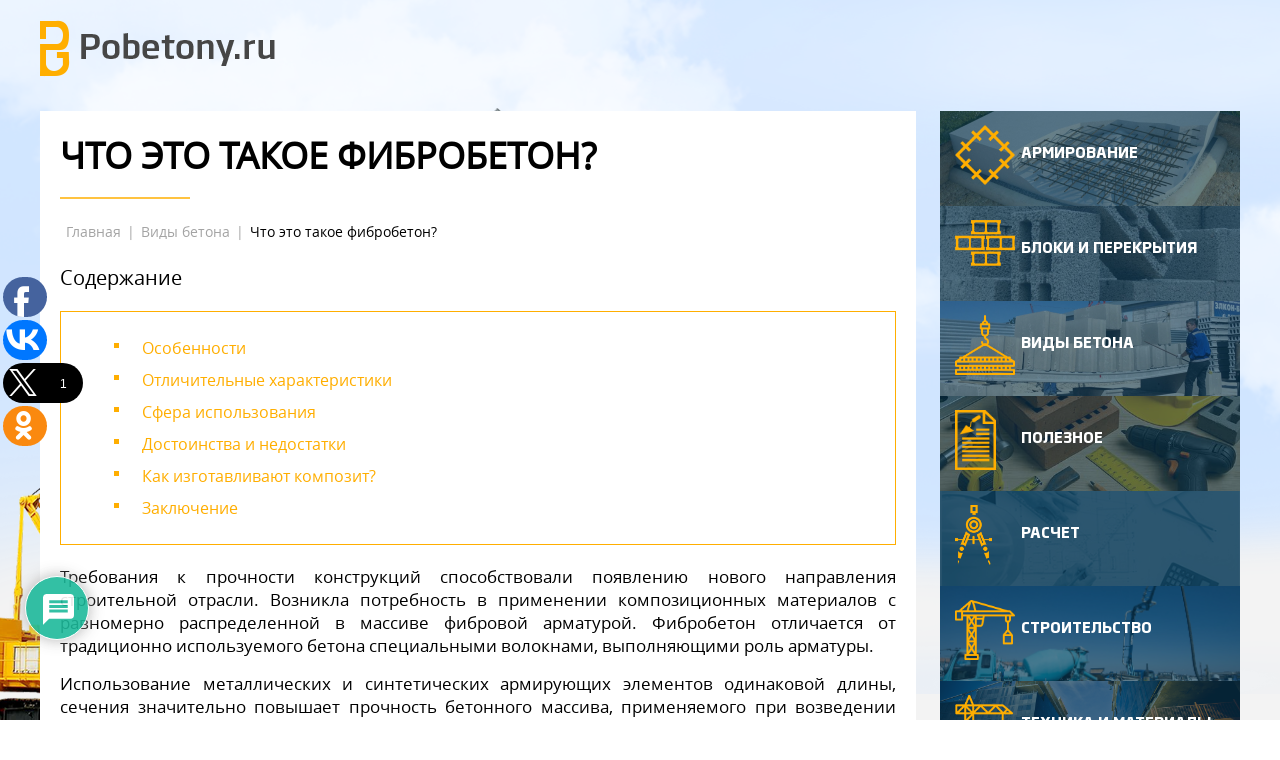

--- FILE ---
content_type: text/html; charset=UTF-8
request_url: https://pobetony.ru/vidy-betona/fibrobeton/
body_size: 43336
content:
<!DOCTYPE html><html lang="ru-RU" dir="ltr" class="no-js"><head><meta charset="UTF-8"><meta http-equiv="X-UA-Compatible" content="IE=edge"><title>Фибробетон: состав, характеристики и технология изготовления</title><meta name='robots' content='index, follow, max-image-preview:large, max-snippet:-1, max-video-preview:-1' /><style>img:is([sizes="auto" i],[sizes^="auto," i]){contain-intrinsic-size:3000px 1500px}</style><meta name="description" content="Что собой представляет фибробетон, какие его основные особенности? Характеристики и область применения. Преимущества и недостатки фибробетона. Какая технология изготовления композита?" /><link rel="canonical" href="//pobetony.ru/vidy-betona/fibrobeton/" /><meta property="og:locale" content="ru_RU" /><meta property="og:type" content="article" /><meta property="og:title" content="Фибробетон: состав, характеристики и технология изготовления" /><meta property="og:description" content="Что собой представляет фибробетон, какие его основные особенности? Характеристики и область применения. Преимущества и недостатки фибробетона. Какая технология изготовления композита?" /><meta property="og:url" content="https://pobetony.ru/vidy-betona/fibrobeton/" /><meta property="og:site_name" content="Информационный портал Pobetony.ru" /><meta property="article:published_time" content="2018-12-30T03:07:58+00:00" /><meta property="article:modified_time" content="2019-04-12T11:06:07+00:00" /><meta property="og:image" content="https://pobetony.ru/wp-content/uploads/2017/01/Fibrobeton-e1484913477298.jpg" /><meta property="og:image:width" content="830" /><meta property="og:image:height" content="553" /><meta property="og:image:type" content="image/jpeg" /><meta name="author" content="Филонцев Виктор Николаевич" /><meta name="twitter:card" content="summary_large_image" /><meta name="twitter:label1" content="Написано автором" /><meta name="twitter:data1" content="Филонцев Виктор Николаевич" /> <script type="application/ld+json" class="yoast-schema-graph">{"@context":"https://schema.org","@graph":[{"@type":"WebPage","@id":"https://pobetony.ru/vidy-betona/fibrobeton/","url":"https://pobetony.ru/vidy-betona/fibrobeton/","name":"Фибробетон: состав, характеристики и технология изготовления","isPartOf":{"@id":"https://pobetony.ru/#website"},"primaryImageOfPage":{"@id":"https://pobetony.ru/vidy-betona/fibrobeton/#primaryimage"},"image":{"@id":"https://pobetony.ru/vidy-betona/fibrobeton/#primaryimage"},"thumbnailUrl":"https://pobetony.ru/wp-content/uploads/2017/01/Fibrobeton-e1484913477298.jpg","datePublished":"2018-12-30T03:07:58+00:00","dateModified":"2019-04-12T11:06:07+00:00","author":{"@id":"https://pobetony.ru/#/schema/person/56b2b9ab5ed60fe23631a44fc34820dc"},"description":"Что собой представляет фибробетон, какие его основные особенности? Характеристики и область применения. Преимущества и недостатки фибробетона. Какая технология изготовления композита?","breadcrumb":{"@id":"https://pobetony.ru/vidy-betona/fibrobeton/#breadcrumb"},"inLanguage":"ru-RU","potentialAction":[{"@type":"ReadAction","target":["https://pobetony.ru/vidy-betona/fibrobeton/"]}]},{"@type":"ImageObject","inLanguage":"ru-RU","@id":"https://pobetony.ru/vidy-betona/fibrobeton/#primaryimage","url":"https://pobetony.ru/wp-content/uploads/2017/01/Fibrobeton-e1484913477298.jpg","contentUrl":"https://pobetony.ru/wp-content/uploads/2017/01/Fibrobeton-e1484913477298.jpg","width":830,"height":553},{"@type":"BreadcrumbList","@id":"https://pobetony.ru/vidy-betona/fibrobeton/#breadcrumb","itemListElement":[{"@type":"ListItem","position":1,"name":"Главная страница","item":"https://pobetony.ru/"},{"@type":"ListItem","position":2,"name":"Что это такое фибробетон?"}]},{"@type":"WebSite","@id":"https://pobetony.ru/#website","url":"https://pobetony.ru/","name":"Информационный портал Pobetony.ru","description":"Все про ремонт и строительные работы.","potentialAction":[{"@type":"SearchAction","target":{"@type":"EntryPoint","urlTemplate":"https://pobetony.ru/?s={search_term_string}"},"query-input":{"@type":"PropertyValueSpecification","valueRequired":true,"valueName":"search_term_string"}}],"inLanguage":"ru-RU"},{"@type":"Person","@id":"https://pobetony.ru/#/schema/person/56b2b9ab5ed60fe23631a44fc34820dc","name":"Филонцев Виктор Николаевич","image":{"@type":"ImageObject","inLanguage":"ru-RU","@id":"https://pobetony.ru/#/schema/person/image/","url":"https://pobetony.ru/wp-content/uploads/2016/09/654654-1-150x150.jpg","contentUrl":"https://pobetony.ru/wp-content/uploads/2016/09/654654-1-150x150.jpg","caption":"Филонцев Виктор Николаевич"},"description":"На сайте: Автор и редактор статей на сайте pobetony.ru Образование и опыт работы: Высшее техническое образование. Опыт работы на различных производствах и стройках - 12 лет, из них 8 лет - за рубежом. Другие умения и навыки: Имеет 4-ю группу допуска по электробезопасности. Выполнение расчетов с использованием больших массивов данных. Текущая занятость: Последние 4 года выступает в роли независимого консультанта в ряде строительных компаний.","url":"https://pobetony.ru/author/asterod18/"}]}</script> <link rel='dns-prefetch' href='//maxcdn.bootstrapcdn.com' /><link href='//fonts.gstatic.com' crossorigin rel='preconnect' /><link rel="alternate" type="application/rss+xml" title="Информационный портал Pobetony.ru &raquo; Лента комментариев к &laquo;Что это такое фибробетон?&raquo;" href="//pobetony.ru/vidy-betona/fibrobeton/feed/" /><link rel='stylesheet' id='dashicons-css' href='//pobetony.ru/wp-includes/css/dashicons.min.css' type='text/css' media='all' /><link rel='stylesheet' id='post-views-counter-frontend-css' href='//pobetony.ru/wp-content/cache/busting/1/wp-content/plugins/post-views-counter/css/frontend.min-1.5.7.css' type='text/css' media='all' /><style id='wp-emoji-styles-inline-css' type='text/css'>img.wp-smiley,img.emoji{display:inline!important;border:none!important;box-shadow:none!important;height:1em!important;width:1em!important;margin:0 0.07em!important;vertical-align:-0.1em!important;background:none!important;padding:0!important}</style><link rel='stylesheet' id='wp-block-library-css' href='//pobetony.ru/wp-includes/css/dist/block-library/style.min.css' type='text/css' media='all' /><style id='classic-theme-styles-inline-css' type='text/css'>
/*! This file is auto-generated */
.wp-block-button__link{color:#fff;background-color:#32373c;border-radius:9999px;box-shadow:none;text-decoration:none;padding:calc(.667em + 2px) calc(1.333em + 2px);font-size:1.125em}.wp-block-file__button{background:#32373c;color:#fff;text-decoration:none}</style><style id='global-styles-inline-css' type='text/css'>:root{--wp--preset--aspect-ratio--square:1;--wp--preset--aspect-ratio--4-3:4/3;--wp--preset--aspect-ratio--3-4:3/4;--wp--preset--aspect-ratio--3-2:3/2;--wp--preset--aspect-ratio--2-3:2/3;--wp--preset--aspect-ratio--16-9:16/9;--wp--preset--aspect-ratio--9-16:9/16;--wp--preset--color--black:#000;--wp--preset--color--cyan-bluish-gray:#abb8c3;--wp--preset--color--white:#fff;--wp--preset--color--pale-pink:#f78da7;--wp--preset--color--vivid-red:#cf2e2e;--wp--preset--color--luminous-vivid-orange:#ff6900;--wp--preset--color--luminous-vivid-amber:#fcb900;--wp--preset--color--light-green-cyan:#7bdcb5;--wp--preset--color--vivid-green-cyan:#00d084;--wp--preset--color--pale-cyan-blue:#8ed1fc;--wp--preset--color--vivid-cyan-blue:#0693e3;--wp--preset--color--vivid-purple:#9b51e0;--wp--preset--gradient--vivid-cyan-blue-to-vivid-purple:linear-gradient(135deg,rgba(6,147,227,1) 0%,rgb(155,81,224) 100%);--wp--preset--gradient--light-green-cyan-to-vivid-green-cyan:linear-gradient(135deg,rgb(122,220,180) 0%,rgb(0,208,130) 100%);--wp--preset--gradient--luminous-vivid-amber-to-luminous-vivid-orange:linear-gradient(135deg,rgba(252,185,0,1) 0%,rgba(255,105,0,1) 100%);--wp--preset--gradient--luminous-vivid-orange-to-vivid-red:linear-gradient(135deg,rgba(255,105,0,1) 0%,rgb(207,46,46) 100%);--wp--preset--gradient--very-light-gray-to-cyan-bluish-gray:linear-gradient(135deg,rgb(238,238,238) 0%,rgb(169,184,195) 100%);--wp--preset--gradient--cool-to-warm-spectrum:linear-gradient(135deg,rgb(74,234,220) 0%,rgb(151,120,209) 20%,rgb(207,42,186) 40%,rgb(238,44,130) 60%,rgb(251,105,98) 80%,rgb(254,248,76) 100%);--wp--preset--gradient--blush-light-purple:linear-gradient(135deg,rgb(255,206,236) 0%,rgb(152,150,240) 100%);--wp--preset--gradient--blush-bordeaux:linear-gradient(135deg,rgb(254,205,165) 0%,rgb(254,45,45) 50%,rgb(107,0,62) 100%);--wp--preset--gradient--luminous-dusk:linear-gradient(135deg,rgb(255,203,112) 0%,rgb(199,81,192) 50%,rgb(65,88,208) 100%);--wp--preset--gradient--pale-ocean:linear-gradient(135deg,rgb(255,245,203) 0%,rgb(182,227,212) 50%,rgb(51,167,181) 100%);--wp--preset--gradient--electric-grass:linear-gradient(135deg,rgb(202,248,128) 0%,rgb(113,206,126) 100%);--wp--preset--gradient--midnight:linear-gradient(135deg,rgb(2,3,129) 0%,rgb(40,116,252) 100%);--wp--preset--font-size--small:13px;--wp--preset--font-size--medium:20px;--wp--preset--font-size--large:36px;--wp--preset--font-size--x-large:42px;--wp--preset--spacing--20:.44rem;--wp--preset--spacing--30:.67rem;--wp--preset--spacing--40:1rem;--wp--preset--spacing--50:1.5rem;--wp--preset--spacing--60:2.25rem;--wp--preset--spacing--70:3.38rem;--wp--preset--spacing--80:5.06rem;--wp--preset--shadow--natural:6px 6px 9px rgba(0,0,0,.2);--wp--preset--shadow--deep:12px 12px 50px rgba(0,0,0,.4);--wp--preset--shadow--sharp:6px 6px 0 rgba(0,0,0,.2);--wp--preset--shadow--outlined:6px 6px 0 -3px rgba(255,255,255,1),6px 6px rgba(0,0,0,1);--wp--preset--shadow--crisp:6px 6px 0 rgba(0,0,0,1)}:where(.is-layout-flex){gap:.5em}:where(.is-layout-grid){gap:.5em}body .is-layout-flex{display:flex}.is-layout-flex{flex-wrap:wrap;align-items:center}.is-layout-flex>:is(*,div){margin:0}body .is-layout-grid{display:grid}.is-layout-grid>:is(*,div){margin:0}:where(.wp-block-columns.is-layout-flex){gap:2em}:where(.wp-block-columns.is-layout-grid){gap:2em}:where(.wp-block-post-template.is-layout-flex){gap:1.25em}:where(.wp-block-post-template.is-layout-grid){gap:1.25em}.has-black-color{color:var(--wp--preset--color--black)!important}.has-cyan-bluish-gray-color{color:var(--wp--preset--color--cyan-bluish-gray)!important}.has-white-color{color:var(--wp--preset--color--white)!important}.has-pale-pink-color{color:var(--wp--preset--color--pale-pink)!important}.has-vivid-red-color{color:var(--wp--preset--color--vivid-red)!important}.has-luminous-vivid-orange-color{color:var(--wp--preset--color--luminous-vivid-orange)!important}.has-luminous-vivid-amber-color{color:var(--wp--preset--color--luminous-vivid-amber)!important}.has-light-green-cyan-color{color:var(--wp--preset--color--light-green-cyan)!important}.has-vivid-green-cyan-color{color:var(--wp--preset--color--vivid-green-cyan)!important}.has-pale-cyan-blue-color{color:var(--wp--preset--color--pale-cyan-blue)!important}.has-vivid-cyan-blue-color{color:var(--wp--preset--color--vivid-cyan-blue)!important}.has-vivid-purple-color{color:var(--wp--preset--color--vivid-purple)!important}.has-black-background-color{background-color:var(--wp--preset--color--black)!important}.has-cyan-bluish-gray-background-color{background-color:var(--wp--preset--color--cyan-bluish-gray)!important}.has-white-background-color{background-color:var(--wp--preset--color--white)!important}.has-pale-pink-background-color{background-color:var(--wp--preset--color--pale-pink)!important}.has-vivid-red-background-color{background-color:var(--wp--preset--color--vivid-red)!important}.has-luminous-vivid-orange-background-color{background-color:var(--wp--preset--color--luminous-vivid-orange)!important}.has-luminous-vivid-amber-background-color{background-color:var(--wp--preset--color--luminous-vivid-amber)!important}.has-light-green-cyan-background-color{background-color:var(--wp--preset--color--light-green-cyan)!important}.has-vivid-green-cyan-background-color{background-color:var(--wp--preset--color--vivid-green-cyan)!important}.has-pale-cyan-blue-background-color{background-color:var(--wp--preset--color--pale-cyan-blue)!important}.has-vivid-cyan-blue-background-color{background-color:var(--wp--preset--color--vivid-cyan-blue)!important}.has-vivid-purple-background-color{background-color:var(--wp--preset--color--vivid-purple)!important}.has-black-border-color{border-color:var(--wp--preset--color--black)!important}.has-cyan-bluish-gray-border-color{border-color:var(--wp--preset--color--cyan-bluish-gray)!important}.has-white-border-color{border-color:var(--wp--preset--color--white)!important}.has-pale-pink-border-color{border-color:var(--wp--preset--color--pale-pink)!important}.has-vivid-red-border-color{border-color:var(--wp--preset--color--vivid-red)!important}.has-luminous-vivid-orange-border-color{border-color:var(--wp--preset--color--luminous-vivid-orange)!important}.has-luminous-vivid-amber-border-color{border-color:var(--wp--preset--color--luminous-vivid-amber)!important}.has-light-green-cyan-border-color{border-color:var(--wp--preset--color--light-green-cyan)!important}.has-vivid-green-cyan-border-color{border-color:var(--wp--preset--color--vivid-green-cyan)!important}.has-pale-cyan-blue-border-color{border-color:var(--wp--preset--color--pale-cyan-blue)!important}.has-vivid-cyan-blue-border-color{border-color:var(--wp--preset--color--vivid-cyan-blue)!important}.has-vivid-purple-border-color{border-color:var(--wp--preset--color--vivid-purple)!important}.has-vivid-cyan-blue-to-vivid-purple-gradient-background{background:var(--wp--preset--gradient--vivid-cyan-blue-to-vivid-purple)!important}.has-light-green-cyan-to-vivid-green-cyan-gradient-background{background:var(--wp--preset--gradient--light-green-cyan-to-vivid-green-cyan)!important}.has-luminous-vivid-amber-to-luminous-vivid-orange-gradient-background{background:var(--wp--preset--gradient--luminous-vivid-amber-to-luminous-vivid-orange)!important}.has-luminous-vivid-orange-to-vivid-red-gradient-background{background:var(--wp--preset--gradient--luminous-vivid-orange-to-vivid-red)!important}.has-very-light-gray-to-cyan-bluish-gray-gradient-background{background:var(--wp--preset--gradient--very-light-gray-to-cyan-bluish-gray)!important}.has-cool-to-warm-spectrum-gradient-background{background:var(--wp--preset--gradient--cool-to-warm-spectrum)!important}.has-blush-light-purple-gradient-background{background:var(--wp--preset--gradient--blush-light-purple)!important}.has-blush-bordeaux-gradient-background{background:var(--wp--preset--gradient--blush-bordeaux)!important}.has-luminous-dusk-gradient-background{background:var(--wp--preset--gradient--luminous-dusk)!important}.has-pale-ocean-gradient-background{background:var(--wp--preset--gradient--pale-ocean)!important}.has-electric-grass-gradient-background{background:var(--wp--preset--gradient--electric-grass)!important}.has-midnight-gradient-background{background:var(--wp--preset--gradient--midnight)!important}.has-small-font-size{font-size:var(--wp--preset--font-size--small)!important}.has-medium-font-size{font-size:var(--wp--preset--font-size--medium)!important}.has-large-font-size{font-size:var(--wp--preset--font-size--large)!important}.has-x-large-font-size{font-size:var(--wp--preset--font-size--x-large)!important}:where(.wp-block-post-template.is-layout-flex){gap:1.25em}:where(.wp-block-post-template.is-layout-grid){gap:1.25em}:where(.wp-block-columns.is-layout-flex){gap:2em}:where(.wp-block-columns.is-layout-grid){gap:2em}:root :where(.wp-block-pullquote){font-size:1.5em;line-height:1.6}</style><link rel='stylesheet' id='wpProQuiz_front_style-css' href='//pobetony.ru/wp-content/cache/busting/1/wp-content/plugins/wp-pro-quiz/css/wpProQuiz_front.min-0.37.1.css' type='text/css' media='all' /><link rel='stylesheet' id='ppress-frontend-css' href='//pobetony.ru/wp-content/cache/busting/1/wp-content/plugins/wp-user-avatar/assets/css/frontend.min-4.16.7.css' type='text/css' media='all' /><link rel='stylesheet' id='ppress-flatpickr-css' href='//pobetony.ru/wp-content/cache/busting/1/wp-content/plugins/wp-user-avatar/assets/flatpickr/flatpickr.min-4.16.7.css' type='text/css' media='all' /><link rel='stylesheet' id='ppress-select2-css' href='//pobetony.ru/wp-content/plugins/wp-user-avatar/assets/select2/select2.min.css' type='text/css' media='all' /><link data-minify="1" rel='stylesheet' id='headerPLUGINS-css' href='//pobetony.ru/wp-content/cache/min/1/wp-content/themes/pobetonu/media/css/fonts-7bdee30c51b478a3e01203046a631c3b.css' type='text/css' media='all' /><link data-minify="1" rel='stylesheet' id='headerCRITICAL-css' href='//pobetony.ru/wp-content/cache/min/1/wp-content/themes/pobetonu/media/css/header-317e1980d92b06e95eac117f612aeb22.css' type='text/css' media='all' /><link data-minify="1" rel='stylesheet' id='headerMAIN-css' href='//pobetony.ru/wp-content/cache/min/1/wp-content/themes/pobetonu/media/css/main-e8a9ce22db257130360484c99ca2562a.css' type='text/css' media='all' /><link data-minify="1" rel='stylesheet' id='headerstarss-css' href='//pobetony.ru/wp-content/cache/min/1/wp-content/themes/pobetonu/media/css/starsSingle-726ff293866422036f4b9ae764a857ab.css' type='text/css' media='all' /><link data-minify="1" rel='stylesheet' id='pluginsCSS-css' href='//pobetony.ru/wp-content/cache/min/1/wp-content/themes/pobetonu/media/css/plugins-086f80a880887c33e7c6c85065e6a401.css' type='text/css' media='all' /><link data-minify="1" rel='stylesheet' id='owlCSS-css' href='//pobetony.ru/wp-content/cache/min/1/wp-content/themes/pobetonu/media/css/owl.carousel-b9e9cfc6e9baea2d6a3d1956f451db63.css' type='text/css' media='all' /><link rel='stylesheet' id='font-awesome-css' href='//maxcdn.bootstrapcdn.com/font-awesome/4.5.0/css/font-awesome.min.css?ver=6.8.3' type='text/css' media='all' /><link data-minify="1" rel='stylesheet' id='wp-pagenavi-css' href='//pobetony.ru/wp-content/cache/min/1/wp-content/plugins/wp-pagenavi/pagenavi-css-25bcd6f7c6eaefcd8b68c2d5982e5a56.css' type='text/css' media='all' /><link data-minify="1" rel='stylesheet' id='wpdiscuz-frontend-css-css' href='//pobetony.ru/wp-content/cache/min/1/wp-content/plugins/wpdiscuz/themes/default/style-20b6618d0ec2fbebb15879801af9231d.css' type='text/css' media='all' /><style id='wpdiscuz-frontend-css-inline-css' type='text/css'>#wpdcom .wpd-blog-administrator .wpd-comment-label{color:#fff;background-color:#00B38F;border:none}#wpdcom .wpd-blog-administrator .wpd-comment-author,#wpdcom .wpd-blog-administrator .wpd-comment-author a{color:#00B38F}#wpdcom.wpd-layout-1 .wpd-comment .wpd-blog-administrator .wpd-avatar img{border-color:#00B38F}#wpdcom.wpd-layout-2 .wpd-comment.wpd-reply .wpd-comment-wrap.wpd-blog-administrator{border-left:3px solid #00B38F}#wpdcom.wpd-layout-2 .wpd-comment .wpd-blog-administrator .wpd-avatar img{border-bottom-color:#00B38F}#wpdcom.wpd-layout-3 .wpd-blog-administrator .wpd-comment-subheader{border-top:1px dashed #00B38F}#wpdcom.wpd-layout-3 .wpd-reply .wpd-blog-administrator .wpd-comment-right{border-left:1px solid #00B38F}#wpdcom .wpd-blog-author .wpd-comment-label{color:#fff;background-color:#00B38F;border:none}#wpdcom .wpd-blog-author .wpd-comment-author,#wpdcom .wpd-blog-author .wpd-comment-author a{color:#00B38F}#wpdcom.wpd-layout-1 .wpd-comment .wpd-blog-author .wpd-avatar img{border-color:#00B38F}#wpdcom.wpd-layout-2 .wpd-comment .wpd-blog-author .wpd-avatar img{border-bottom-color:#00B38F}#wpdcom.wpd-layout-3 .wpd-blog-author .wpd-comment-subheader{border-top:1px dashed #00B38F}#wpdcom.wpd-layout-3 .wpd-reply .wpd-blog-author .wpd-comment-right{border-left:1px solid #00B38F}#wpdcom .wpd-blog-contributor .wpd-comment-label{color:#fff;background-color:#00B38F;border:none}#wpdcom .wpd-blog-contributor .wpd-comment-author,#wpdcom .wpd-blog-contributor .wpd-comment-author a{color:#00B38F}#wpdcom.wpd-layout-1 .wpd-comment .wpd-blog-contributor .wpd-avatar img{border-color:#00B38F}#wpdcom.wpd-layout-2 .wpd-comment .wpd-blog-contributor .wpd-avatar img{border-bottom-color:#00B38F}#wpdcom.wpd-layout-3 .wpd-blog-contributor .wpd-comment-subheader{border-top:1px dashed #00B38F}#wpdcom.wpd-layout-3 .wpd-reply .wpd-blog-contributor .wpd-comment-right{border-left:1px solid #00B38F}#wpdcom .wpd-blog-editor .wpd-comment-label{color:#fff;background-color:#00B38F;border:none}#wpdcom .wpd-blog-editor .wpd-comment-author,#wpdcom .wpd-blog-editor .wpd-comment-author a{color:#00B38F}#wpdcom.wpd-layout-1 .wpd-comment .wpd-blog-editor .wpd-avatar img{border-color:#00B38F}#wpdcom.wpd-layout-2 .wpd-comment.wpd-reply .wpd-comment-wrap.wpd-blog-editor{border-left:3px solid #00B38F}#wpdcom.wpd-layout-2 .wpd-comment .wpd-blog-editor .wpd-avatar img{border-bottom-color:#00B38F}#wpdcom.wpd-layout-3 .wpd-blog-editor .wpd-comment-subheader{border-top:1px dashed #00B38F}#wpdcom.wpd-layout-3 .wpd-reply .wpd-blog-editor .wpd-comment-right{border-left:1px solid #00B38F}#wpdcom .wpd-blog-subscriber .wpd-comment-label{color:#fff;background-color:#00B38F;border:none}#wpdcom .wpd-blog-subscriber .wpd-comment-author,#wpdcom .wpd-blog-subscriber .wpd-comment-author a{color:#00B38F}#wpdcom.wpd-layout-2 .wpd-comment .wpd-blog-subscriber .wpd-avatar img{border-bottom-color:#00B38F}#wpdcom.wpd-layout-3 .wpd-blog-subscriber .wpd-comment-subheader{border-top:1px dashed #00B38F}#wpdcom .wpd-blog-wpseo_manager .wpd-comment-label{color:#fff;background-color:#00B38F;border:none}#wpdcom .wpd-blog-wpseo_manager .wpd-comment-author,#wpdcom .wpd-blog-wpseo_manager .wpd-comment-author a{color:#00B38F}#wpdcom.wpd-layout-1 .wpd-comment .wpd-blog-wpseo_manager .wpd-avatar img{border-color:#00B38F}#wpdcom.wpd-layout-2 .wpd-comment .wpd-blog-wpseo_manager .wpd-avatar img{border-bottom-color:#00B38F}#wpdcom.wpd-layout-3 .wpd-blog-wpseo_manager .wpd-comment-subheader{border-top:1px dashed #00B38F}#wpdcom.wpd-layout-3 .wpd-reply .wpd-blog-wpseo_manager .wpd-comment-right{border-left:1px solid #00B38F}#wpdcom .wpd-blog-wpseo_editor .wpd-comment-label{color:#fff;background-color:#00B38F;border:none}#wpdcom .wpd-blog-wpseo_editor .wpd-comment-author,#wpdcom .wpd-blog-wpseo_editor .wpd-comment-author a{color:#00B38F}#wpdcom.wpd-layout-1 .wpd-comment .wpd-blog-wpseo_editor .wpd-avatar img{border-color:#00B38F}#wpdcom.wpd-layout-2 .wpd-comment .wpd-blog-wpseo_editor .wpd-avatar img{border-bottom-color:#00B38F}#wpdcom.wpd-layout-3 .wpd-blog-wpseo_editor .wpd-comment-subheader{border-top:1px dashed #00B38F}#wpdcom.wpd-layout-3 .wpd-reply .wpd-blog-wpseo_editor .wpd-comment-right{border-left:1px solid #00B38F}#wpdcom .wpd-blog-post_author .wpd-comment-label{color:#fff;background-color:#00B38F;border:none}#wpdcom .wpd-blog-post_author .wpd-comment-author,#wpdcom .wpd-blog-post_author .wpd-comment-author a{color:#00B38F}#wpdcom .wpd-blog-post_author .wpd-avatar img{border-color:#00B38F}#wpdcom.wpd-layout-1 .wpd-comment .wpd-blog-post_author .wpd-avatar img{border-color:#00B38F}#wpdcom.wpd-layout-2 .wpd-comment.wpd-reply .wpd-comment-wrap.wpd-blog-post_author{border-left:3px solid #00B38F}#wpdcom.wpd-layout-2 .wpd-comment .wpd-blog-post_author .wpd-avatar img{border-bottom-color:#00B38F}#wpdcom.wpd-layout-3 .wpd-blog-post_author .wpd-comment-subheader{border-top:1px dashed #00B38F}#wpdcom.wpd-layout-3 .wpd-reply .wpd-blog-post_author .wpd-comment-right{border-left:1px solid #00B38F}#wpdcom .wpd-blog-guest .wpd-comment-label{color:#fff;background-color:#00B38F;border:none}#wpdcom .wpd-blog-guest .wpd-comment-author,#wpdcom .wpd-blog-guest .wpd-comment-author a{color:#00B38F}#wpdcom.wpd-layout-3 .wpd-blog-guest .wpd-comment-subheader{border-top:1px dashed #00B38F}#wpdcom .ql-editor>*{color:#777}#wpdcom .ql-toolbar{border:1px solid #DDD;border-top:none}#wpdcom .ql-container{border:1px solid #DDD;border-bottom:none}#wpdcom .wpd-form-row .wpdiscuz-item input[type="text"],#wpdcom .wpd-form-row .wpdiscuz-item input[type="email"],#wpdcom .wpd-form-row .wpdiscuz-item input[type="url"],#wpdcom .wpd-form-row .wpdiscuz-item input[type="color"],#wpdcom .wpd-form-row .wpdiscuz-item input[type="date"],#wpdcom .wpd-form-row .wpdiscuz-item input[type="datetime"],#wpdcom .wpd-form-row .wpdiscuz-item input[type="datetime-local"],#wpdcom .wpd-form-row .wpdiscuz-item input[type="month"],#wpdcom .wpd-form-row .wpdiscuz-item input[type="number"],#wpdcom .wpd-form-row .wpdiscuz-item input[type="time"],#wpdcom textarea,#wpdcom select{border:1px solid #DDD;color:#777}#wpdcom .wpd-form-row .wpdiscuz-item textarea{border:1px solid #DDD}#wpdcom .wpd-comment-text{color:#777}#wpdcom .wpd-thread-head .wpd-thread-info{border-bottom:2px solid #00B38F}#wpdcom .wpd-thread-head .wpd-thread-info.wpd-reviews-tab svg{fill:#00B38F}#wpdcom .wpd-thread-head .wpdiscuz-user-settings{border-bottom:2px solid #00B38F}#wpdcom .wpd-thread-head .wpdiscuz-user-settings:hover{color:#00B38F}#wpdcom .wpd-comment .wpd-follow-link:hover{color:#00B38F}#wpdcom .wpd-comment-status .wpd-sticky{color:#00B38F}#wpdcom .wpd-thread-filter .wpdf-active{color:#00B38F;border-bottom-color:#00B38F}#wpdcom .wpd-comment-info-bar{border:1px dashed #33c3a6;background:#e6f8f4}#wpdcom .wpd-comment-info-bar .wpd-current-view i{color:#00B38F}#wpdcom .wpd-filter-view-all:hover{background:#00B38F}#wpdcom .wpdiscuz-item .wpdiscuz-rating>label{color:#DDD}#wpdcom .wpdiscuz-item .wpdiscuz-rating>input~label:hover,#wpdcom .wpdiscuz-item .wpdiscuz-rating>input:not(:checked)~label:hover~label,#wpdcom .wpdiscuz-item .wpdiscuz-rating>input:not(:checked)~label:hover~label{color:#FFED85}#wpdcom .wpdiscuz-item .wpdiscuz-rating>input:checked~label:hover,#wpdcom .wpdiscuz-item .wpdiscuz-rating>input:checked~label:hover,#wpdcom .wpdiscuz-item .wpdiscuz-rating>label:hover~input:checked~label,#wpdcom .wpdiscuz-item .wpdiscuz-rating>input:checked+label:hover~label,#wpdcom .wpdiscuz-item .wpdiscuz-rating>input:checked~label:hover~label,.wpd-custom-field .wcf-active-star,#wpdcom .wpdiscuz-item .wpdiscuz-rating>input:checked~label{color:gold}#wpd-post-rating .wpd-rating-wrap .wpd-rating-stars svg .wpd-star{fill:#DDD}#wpd-post-rating .wpd-rating-wrap .wpd-rating-stars svg .wpd-active{fill:gold}#wpd-post-rating .wpd-rating-wrap .wpd-rate-starts svg .wpd-star{fill:#DDD}#wpd-post-rating .wpd-rating-wrap .wpd-rate-starts:hover svg .wpd-star{fill:#FFED85}#wpd-post-rating.wpd-not-rated .wpd-rating-wrap .wpd-rate-starts svg:hover~svg .wpd-star{fill:#DDD}.wpdiscuz-post-rating-wrap .wpd-rating .wpd-rating-wrap .wpd-rating-stars svg .wpd-star{fill:#DDD}.wpdiscuz-post-rating-wrap .wpd-rating .wpd-rating-wrap .wpd-rating-stars svg .wpd-active{fill:gold}#wpdcom .wpd-comment .wpd-follow-active{color:#ff7a00}#wpdcom .page-numbers{color:#555;border:#555 1px solid}#wpdcom span.current{background:#555}#wpdcom.wpd-layout-1 .wpd-new-loaded-comment>.wpd-comment-wrap>.wpd-comment-right{background:#FFFAD6}#wpdcom.wpd-layout-2 .wpd-new-loaded-comment.wpd-comment>.wpd-comment-wrap>.wpd-comment-right{background:#FFFAD6}#wpdcom.wpd-layout-2 .wpd-new-loaded-comment.wpd-comment.wpd-reply>.wpd-comment-wrap>.wpd-comment-right{background:transparent}#wpdcom.wpd-layout-2 .wpd-new-loaded-comment.wpd-comment.wpd-reply>.wpd-comment-wrap{background:#FFFAD6}#wpdcom.wpd-layout-3 .wpd-new-loaded-comment.wpd-comment>.wpd-comment-wrap>.wpd-comment-right{background:#FFFAD6}#wpdcom .wpd-follow:hover i,#wpdcom .wpd-unfollow:hover i,#wpdcom .wpd-comment .wpd-follow-active:hover i{color:#00B38F}#wpdcom .wpdiscuz-readmore{cursor:pointer;color:#00B38F}.wpd-custom-field .wcf-pasiv-star,#wpcomm .wpdiscuz-item .wpdiscuz-rating>label{color:#DDD}.wpd-wrapper .wpd-list-item.wpd-active{border-top:3px solid #00B38F}#wpdcom.wpd-layout-2 .wpd-comment.wpd-reply.wpd-unapproved-comment .wpd-comment-wrap{border-left:3px solid #FFFAD6}#wpdcom.wpd-layout-3 .wpd-comment.wpd-reply.wpd-unapproved-comment .wpd-comment-right{border-left:1px solid #FFFAD6}#wpdcom .wpd-prim-button{background-color:#555;color:#FFF}#wpdcom .wpd_label__check i.wpdicon-on{color:#555;border:1px solid #aaa}#wpd-bubble-wrapper #wpd-bubble-all-comments-count{color:#1DB99A}#wpd-bubble-wrapper>div{background-color:#1DB99A}#wpd-bubble-wrapper>#wpd-bubble #wpd-bubble-add-message{background-color:#1DB99A}#wpd-bubble-wrapper>#wpd-bubble #wpd-bubble-add-message::before{border-left-color:#1DB99A;border-right-color:#1DB99A}#wpd-bubble-wrapper.wpd-right-corner>#wpd-bubble #wpd-bubble-add-message::before{border-left-color:#1DB99A;border-right-color:#1DB99A}.wpd-inline-icon-wrapper path.wpd-inline-icon-first{fill:#1DB99A}.wpd-inline-icon-count{background-color:#1DB99A}.wpd-inline-icon-count::before{border-right-color:#1DB99A}.wpd-inline-form-wrapper::before{border-bottom-color:#1DB99A}.wpd-inline-form-question{background-color:#1DB99A}.wpd-inline-form{background-color:#1DB99A}.wpd-last-inline-comments-wrapper{border-color:#1DB99A}.wpd-last-inline-comments-wrapper::before{border-bottom-color:#1DB99A}.wpd-last-inline-comments-wrapper .wpd-view-all-inline-comments{background:#1DB99A}.wpd-last-inline-comments-wrapper .wpd-view-all-inline-comments:hover,.wpd-last-inline-comments-wrapper .wpd-view-all-inline-comments:active,.wpd-last-inline-comments-wrapper .wpd-view-all-inline-comments:focus{background-color:#1DB99A}#wpdcom .ql-snow .ql-tooltip[data-mode="link"]::before{content:"Введите ссылку:"}#wpdcom .ql-snow .ql-tooltip.ql-editing a.ql-action::after{content:"Сохранить"}.comments-area{width:auto;margin:0 auto}</style><link rel='stylesheet' id='wpdiscuz-fa-css' href='//pobetony.ru/wp-content/cache/busting/1/wp-content/plugins/wpdiscuz/assets/third-party/font-awesome-5.13.0/css/fa.min-7.6.37.css' type='text/css' media='all' /><link rel='stylesheet' id='wpdiscuz-combo-css-css' href='//pobetony.ru/wp-content/plugins/wpdiscuz/assets/css/wpdiscuz-combo.min.css' type='text/css' media='all' /> <script type="text/javascript" src="//pobetony.ru/wp-content/cache/busting/1/wp-includes/js/jquery/jquery.min-3.7.1.js" id="jquery-core-js"></script> <script type="text/javascript" src="//pobetony.ru/wp-content/cache/busting/1/wp-includes/js/jquery/jquery-migrate.min-3.4.1.js" id="jquery-migrate-js" defer></script> <script type="text/javascript" src="//pobetony.ru/wp-content/cache/busting/1/wp-content/plugins/wp-user-avatar/assets/flatpickr/flatpickr.min-4.16.7.js" id="ppress-flatpickr-js" defer></script> <script type="text/javascript" src="//pobetony.ru/wp-content/cache/busting/1/wp-content/plugins/wp-user-avatar/assets/select2/select2.min-4.16.7.js" id="ppress-select2-js" defer></script> <link rel="https://api.w.org/" href="//pobetony.ru/wp-json/" /><link rel="alternate" title="JSON" type="application/json" href="//pobetony.ru/wp-json/wp/v2/posts/1920" /><link rel="alternate" title="oEmbed (JSON)" type="application/json+oembed" href="//pobetony.ru/wp-json/oembed/1.0/embed?url=https%3A%2F%2Fpobetony.ru%2Fvidy-betona%2Ffibrobeton%2F" /><link rel="alternate" title="oEmbed (XML)" type="text/xml+oembed" href="//pobetony.ru/wp-json/oembed/1.0/embed?url=https%3A%2F%2Fpobetony.ru%2Fvidy-betona%2Ffibrobeton%2F&#038;format=xml" /><style type="text/css">.broken_link,a.broken_link{text-decoration:line-through}</style><style type="text/css">.saboxplugin-wrap{-webkit-box-sizing:border-box;-moz-box-sizing:border-box;-ms-box-sizing:border-box;box-sizing:border-box;border:1px solid #eee;width:100%;clear:both;display:block;overflow:hidden;word-wrap:break-word;position:relative}.saboxplugin-wrap .saboxplugin-gravatar{float:left;padding:0 20px 20px 20px}.saboxplugin-wrap .saboxplugin-gravatar img{max-width:100px;height:auto;border-radius:0}.saboxplugin-wrap .saboxplugin-authorname{font-size:18px;line-height:1;margin:20px 0 0 20px;display:block}.saboxplugin-wrap .saboxplugin-authorname a{text-decoration:none}.saboxplugin-wrap .saboxplugin-authorname a:focus{outline:0}.saboxplugin-wrap .saboxplugin-desc{display:block;margin:5px 20px}.saboxplugin-wrap .saboxplugin-desc a{text-decoration:underline}.saboxplugin-wrap .saboxplugin-desc p{margin:5px 0 12px}.saboxplugin-wrap .saboxplugin-web{margin:0 20px 15px;text-align:left}.saboxplugin-wrap .sab-web-position{text-align:right}.saboxplugin-wrap .saboxplugin-web a{color:#ccc;text-decoration:none}.saboxplugin-wrap .saboxplugin-socials{position:relative;display:block;background:#fcfcfc;padding:5px;border-top:1px solid #eee}.saboxplugin-wrap .saboxplugin-socials a svg{width:20px;height:20px}.saboxplugin-wrap .saboxplugin-socials a svg .st2{fill:#fff;transform-origin:center center}.saboxplugin-wrap .saboxplugin-socials a svg .st1{fill:rgba(0,0,0,.3)}.saboxplugin-wrap .saboxplugin-socials a:hover{opacity:.8;-webkit-transition:opacity .4s;-moz-transition:opacity .4s;-o-transition:opacity .4s;transition:opacity .4s;box-shadow:none!important;-webkit-box-shadow:none!important}.saboxplugin-wrap .saboxplugin-socials .saboxplugin-icon-color{box-shadow:none;padding:0;border:0;-webkit-transition:opacity .4s;-moz-transition:opacity .4s;-o-transition:opacity .4s;transition:opacity .4s;display:inline-block;color:#fff;font-size:0;text-decoration:inherit;margin:5px;-webkit-border-radius:0;-moz-border-radius:0;-ms-border-radius:0;-o-border-radius:0;border-radius:0;overflow:hidden}.saboxplugin-wrap .saboxplugin-socials .saboxplugin-icon-grey{text-decoration:inherit;box-shadow:none;position:relative;display:-moz-inline-stack;display:inline-block;vertical-align:middle;zoom:1;margin:10px 5px;color:#444;fill:#444}.clearfix:after,.clearfix:before{content:' ';display:table;line-height:0;clear:both}.ie7 .clearfix{zoom:1}.saboxplugin-socials.sabox-colored .saboxplugin-icon-color .sab-twitch{border-color:#38245c}.saboxplugin-socials.sabox-colored .saboxplugin-icon-color .sab-behance{border-color:#003eb0}.saboxplugin-socials.sabox-colored .saboxplugin-icon-color .sab-deviantart{border-color:#036824}.saboxplugin-socials.sabox-colored .saboxplugin-icon-color .sab-digg{border-color:#00327c}.saboxplugin-socials.sabox-colored .saboxplugin-icon-color .sab-dribbble{border-color:#ba1655}.saboxplugin-socials.sabox-colored .saboxplugin-icon-color .sab-facebook{border-color:#1e2e4f}.saboxplugin-socials.sabox-colored .saboxplugin-icon-color .sab-flickr{border-color:#003576}.saboxplugin-socials.sabox-colored .saboxplugin-icon-color .sab-github{border-color:#264874}.saboxplugin-socials.sabox-colored .saboxplugin-icon-color .sab-google{border-color:#0b51c5}.saboxplugin-socials.sabox-colored .saboxplugin-icon-color .sab-html5{border-color:#902e13}.saboxplugin-socials.sabox-colored .saboxplugin-icon-color .sab-instagram{border-color:#1630aa}.saboxplugin-socials.sabox-colored .saboxplugin-icon-color .sab-linkedin{border-color:#00344f}.saboxplugin-socials.sabox-colored .saboxplugin-icon-color .sab-pinterest{border-color:#5b040e}.saboxplugin-socials.sabox-colored .saboxplugin-icon-color .sab-reddit{border-color:#992900}.saboxplugin-socials.sabox-colored .saboxplugin-icon-color .sab-rss{border-color:#a43b0a}.saboxplugin-socials.sabox-colored .saboxplugin-icon-color .sab-sharethis{border-color:#5d8420}.saboxplugin-socials.sabox-colored .saboxplugin-icon-color .sab-soundcloud{border-color:#995200}.saboxplugin-socials.sabox-colored .saboxplugin-icon-color .sab-spotify{border-color:#0f612c}.saboxplugin-socials.sabox-colored .saboxplugin-icon-color .sab-stackoverflow{border-color:#a95009}.saboxplugin-socials.sabox-colored .saboxplugin-icon-color .sab-steam{border-color:#006388}.saboxplugin-socials.sabox-colored .saboxplugin-icon-color .sab-user_email{border-color:#b84e05}.saboxplugin-socials.sabox-colored .saboxplugin-icon-color .sab-tumblr{border-color:#10151b}.saboxplugin-socials.sabox-colored .saboxplugin-icon-color .sab-twitter{border-color:#0967a0}.saboxplugin-socials.sabox-colored .saboxplugin-icon-color .sab-vimeo{border-color:#0d7091}.saboxplugin-socials.sabox-colored .saboxplugin-icon-color .sab-windows{border-color:#003f71}.saboxplugin-socials.sabox-colored .saboxplugin-icon-color .sab-whatsapp{border-color:#003f71}.saboxplugin-socials.sabox-colored .saboxplugin-icon-color .sab-wordpress{border-color:#0f3647}.saboxplugin-socials.sabox-colored .saboxplugin-icon-color .sab-yahoo{border-color:#14002d}.saboxplugin-socials.sabox-colored .saboxplugin-icon-color .sab-youtube{border-color:#900}.saboxplugin-socials.sabox-colored .saboxplugin-icon-color .sab-xing{border-color:#000202}.saboxplugin-socials.sabox-colored .saboxplugin-icon-color .sab-mixcloud{border-color:#2475a0}.saboxplugin-socials.sabox-colored .saboxplugin-icon-color .sab-vk{border-color:#243549}.saboxplugin-socials.sabox-colored .saboxplugin-icon-color .sab-medium{border-color:#00452c}.saboxplugin-socials.sabox-colored .saboxplugin-icon-color .sab-quora{border-color:#420e00}.saboxplugin-socials.sabox-colored .saboxplugin-icon-color .sab-meetup{border-color:#9b181c}.saboxplugin-socials.sabox-colored .saboxplugin-icon-color .sab-goodreads{border-color:#000}.saboxplugin-socials.sabox-colored .saboxplugin-icon-color .sab-snapchat{border-color:#999700}.saboxplugin-socials.sabox-colored .saboxplugin-icon-color .sab-500px{border-color:#00557f}.saboxplugin-socials.sabox-colored .saboxplugin-icon-color .sab-mastodont{border-color:#185886}.sabox-plus-item{margin-bottom:20px}@media screen and (max-width:480px){.saboxplugin-wrap{text-align:center}.saboxplugin-wrap .saboxplugin-gravatar{float:none;padding:20px 0;text-align:center;margin:0 auto;display:block}.saboxplugin-wrap .saboxplugin-gravatar img{float:none;display:inline-block;display:-moz-inline-stack;vertical-align:middle;zoom:1}.saboxplugin-wrap .saboxplugin-desc{margin:0 10px 20px;text-align:center}.saboxplugin-wrap .saboxplugin-authorname{text-align:center;margin:10px 0 20px}}body .saboxplugin-authorname a,body .saboxplugin-authorname a:hover{box-shadow:none;-webkit-box-shadow:none}a.sab-profile-edit{font-size:16px!important;line-height:1!important}.sab-edit-settings a,a.sab-profile-edit{color:#0073aa!important;box-shadow:none!important;-webkit-box-shadow:none!important}.sab-edit-settings{margin-right:15px;position:absolute;right:0;z-index:2;bottom:10px;line-height:20px}.sab-edit-settings i{margin-left:5px}.saboxplugin-socials{line-height:1!important}.rtl .saboxplugin-wrap .saboxplugin-gravatar{float:right}.rtl .saboxplugin-wrap .saboxplugin-authorname{display:flex;align-items:center}.rtl .saboxplugin-wrap .saboxplugin-authorname .sab-profile-edit{margin-right:10px}.rtl .sab-edit-settings{right:auto;left:0}img.sab-custom-avatar{max-width:75px}.saboxplugin-wrap{border-color:#f7b138}.saboxplugin-wrap .saboxplugin-socials{border-color:#f7b138}.saboxplugin-wrap{border-width:10px}.saboxplugin-wrap .saboxplugin-authorname a,.saboxplugin-wrap .saboxplugin-authorname span{color:#0c0c0c}.saboxplugin-wrap{margin-top:5px;margin-bottom:5px;padding:5px 5px}.saboxplugin-wrap .saboxplugin-authorname{font-size:20px;line-height:27px}.saboxplugin-wrap .saboxplugin-desc p,.saboxplugin-wrap .saboxplugin-desc{font-size:14px!important;line-height:21px!important}.saboxplugin-wrap .saboxplugin-web{font-size:14px}.saboxplugin-wrap .saboxplugin-socials a svg{width:18px;height:18px}</style><link rel="icon" href="//pobetony.ru/wp-content/uploads/2016/09/cropped-Favicon-32x32.png" sizes="32x32" /><link rel="icon" href="//pobetony.ru/wp-content/uploads/2016/09/cropped-Favicon-192x192.png" sizes="192x192" /><link rel="apple-touch-icon" href="//pobetony.ru/wp-content/uploads/2016/09/cropped-Favicon-180x180.png" /><meta name="msapplication-TileImage" content="https://pobetony.ru/wp-content/uploads/2016/09/cropped-Favicon-270x270.png" /> <script data-noptimize="" data-wpfc-render="false">/* <![CDATA[ */ window.fpm_settings = {"timer_text":"\u0417\u0430\u043a\u0440\u044b\u0442\u044c \u0447\u0435\u0440\u0435\u0437","lazyload":"false","threshold":"300","dublicate":"false","rtb":"false","sidebar":"false","selector":".fpm_end","bottom":"10","ajaxUrl":"https:\/\/pobetony.ru\/wp-admin\/admin-ajax.php","ip_to_block":"https:\/\/pobetony.ru\/ip.html","get_ip":"https:\/\/pobetony.ru\/wp-content\/plugins\/flatpm-wp\/ip.php","speed":"300","overlay":"false","locale":"ru","key":"U2R1elQ1TzNENElVcTF6","role":"not_logged_in"}; /* ]]> */</script>  <noscript data-noptimize id="fpm_modul"><style>html{max-width:100vw}.fpm-async:not([data-fpm-type="outgoing"])+.fpm-async:not([data-fpm-type="outgoing"]){display:none}[data-fpm-type]{background-color:transparent;transition:background-color .2s ease}[data-fpm-type]{position:relative;overflow:hidden;border-radius:3px;z-index:0}.fpm-cross{transition:box-shadow .2s ease;position:absolute;top:0;right:0;width:34px;height:34px;background:#000;display:block;cursor:pointer;z-index:99;border:none;padding:0;min-width:0;min-height:0}.fpm-cross:hover{box-shadow:0 0 0 50px rgba(0,0,0,.2) inset}.fpm-cross:after,.fpm-cross:before{transition:transform .3s ease;content:'';display:block;position:absolute;top:0;left:0;right:0;bottom:0;width:calc(34px / 2);height:3px;background:#fff;transform-origin:center;transform:rotate(45deg);margin:auto}.fpm-cross:before{transform:rotate(-45deg)}.fpm-cross:hover:after{transform:rotate(225deg)}.fpm-cross:hover:before{transform:rotate(135deg)}.fpm-timer{position:absolute;top:0;right:0;padding:0 15px;color:#fff;background:#000;line-height:34px;height:34px;text-align:center;font-size:14px;z-index:99}[data-fpm-type="outgoing"].center .fpm-timer,[data-fpm-type="outgoing"].center .fpm-cross{top:0!important}.fpm-timer span{font-size:16px;font-weight:600}[data-fpm-type="outgoing"]{transition:transform 300ms ease,opacity 300ms ease,min-width 0s;transition-delay:0s,0s,.3s;position:fixed;min-width:250px!important;z-index:9999;opacity:0;background:#fff;pointer-events:none;will-change:transform;overflow:visible;max-width:100vw}[data-fpm-type="outgoing"]:after{content:'';position:absolute;top:0;left:0;right:0;bottom:0;z-index:1;pointer-events:all}[data-fpm-type="outgoing"].fpm-show:after{pointer-events:none}[data-fpm-type="outgoing"] *{max-width:none}[data-fpm-type="outgoing"].left-top [id*="yandex_rtb_"],[data-fpm-type="outgoing"].right-top [id*="yandex_rtb_"],[data-fpm-type="outgoing"].left-center [id*="yandex_rtb_"],[data-fpm-type="outgoing"].right-center [id*="yandex_rtb_"],[data-fpm-type="outgoing"].left-bottom [id*="yandex_rtb_"],[data-fpm-type="outgoing"].right-bottom [id*="yandex_rtb_"]{max-width:336px;min-width:160px}[data-fpm-type].no-preloader:after,[data-fpm-type].no-preloader:before,[data-fpm-type="outgoing"]:after,[data-fpm-type="outgoing"]:before{display:none}[data-fpm-type="outgoing"].fpm-show{opacity:1;pointer-events:all;min-width:0!important}[data-fpm-type="outgoing"].center{position:fixed;top:50%;left:50%;height:auto;z-index:-2;opacity:0;transform:translateX(-50%) translateY(-50%) scale(.6)}[data-fpm-type="outgoing"].center.fpm-show{transform:translateX(-50%) translateY(-50%) scale(1);opacity:1}[data-fpm-type="outgoing"].center.fpm-show{z-index:2000}[data-fpm-type="outgoing"].left-top{top:0;left:0;transform:translateX(-100%)}[data-fpm-type="outgoing"].top-center{top:0;left:50%;transform:translateX(-50%) translateY(-100%)}[data-fpm-type="outgoing"].right-top{top:0;right:0;transform:translateX(100%)}[data-fpm-type="outgoing"].left-center{top:50%;left:0;transform:translateX(-100%) translateY(-50%)}[data-fpm-type="outgoing"].right-center{top:50%;right:0;transform:translateX(100%) translateY(-50%)}[data-fpm-type="outgoing"].left-bottom{bottom:0;left:0;transform:translateX(-100%)}[data-fpm-type="outgoing"].bottom-center{bottom:0;left:50%;transform:translateX(-50%) translateY(100%)}[data-fpm-type="outgoing"].right-bottom{bottom:0;right:0;transform:translateX(100%)}[data-fpm-type="outgoing"].fpm-show.left-center,[data-fpm-type="outgoing"].fpm-show.right-center{transform:translateX(0) translateY(-50%)}[data-fpm-type="outgoing"].fpm-show.top-center,[data-fpm-type="outgoing"].fpm-show.bottom-center{transform:translateX(-50%) translateY(0)}[data-fpm-type="outgoing"].fpm-show.left-top,[data-fpm-type="outgoing"].fpm-show.right-top,[data-fpm-type="outgoing"].fpm-show.left-bottom,[data-fpm-type="outgoing"].fpm-show.right-bottom{transform:translateX(0)}.fpm-overlay{position:fixed;width:100%;height:100%;pointer-events:none;top:0;left:0;z-index:1000;opacity:0;background:#0000008a;transition:all 300ms ease;-webkit-backdrop-filter:blur(0);backdrop-filter:blur(0)}[data-fpm-type="outgoing"].center.fpm-show~.fpm-overlay{opacity:1;pointer-events:all}.fpm-fixed{position:fixed;z-index:50}.fpm-stop{position:relative;z-index:50}.fpm-preroll{position:relative;overflow:hidden;display:block}.fpm-preroll.hasIframe{padding-bottom:56.25%;height:0}.fpm-preroll iframe{display:block;width:100%;height:100%;position:absolute}.fpm-preroll_flex{display:flex;align-items:center;justify-content:center;position:absolute;top:0;left:0;right:0;bottom:0;background:rgba(0,0,0,.65);opacity:0;transition:opacity .35s ease;z-index:2}.fpm-preroll_flex.fpm-show{opacity:1}.fpm-preroll_flex.fpm-hide{pointer-events:none;z-index:-1}.fpm-preroll_item{position:relative;max-width:calc(100% - 68px);max-height:100%;z-index:-1;pointer-events:none;cursor:default}.fpm-preroll_flex.fpm-show .fpm-preroll_item{z-index:3;pointer-events:all}.fpm-preroll_flex .fpm-timer,.fpm-preroll_flex .fpm-cross{top:10px!important;right:10px!important}.fpm-preroll_hover{position:absolute;top:0;left:0;right:0;bottom:0;width:100%;height:100%;z-index:2}.fpm-preroll_flex:not(.fpm-show) .fpm-preroll_hover{cursor:pointer}.fpm-hoverroll{position:relative;overflow:hidden;display:block}.fpm-hoverroll_item{position:absolute;bottom:0;left:50%;margin:auto;transform:translateY(100%) translateX(-50%);transition:all 300ms ease;z-index:1000;max-height:100%}.fpm-preroll_item [id*="yandex_rtb_"],.fpm-hoverroll_item [id*="yandex_rtb_"]{min-width:160px}.fpm-hoverroll:hover .fpm-hoverroll_item:not(.fpm-hide){transform:translateY(0) translateX(-50%)}.fpm-slider{display:grid}.fpm-slider>*{grid-area:1/1;margin:auto;opacity:0;transform:translateX(200px);transition:all 420ms ease;pointer-events:none;width:100%;z-index:0}.fpm-slider>*.fpm-hide{transform:translateX(-100px)!important;opacity:0!important;z-index:0!important}.fpm-slider>*.fpm-show{transform:translateX(0);pointer-events:all;opacity:1;z-index:1}.fpm-slider .fpm-timeline{width:100%;height:2px;background:#f6f5ff;position:relative}.fpm-slider .fpm-timeline:after{content:'';position:absolute;background:#d5ceff;height:100%;transition:all 300ms ease;width:0}.fpm-slider>*.fpm-show .fpm-timeline:after{animation:timeline var(--duration) ease}.fpm-slider>*:hover .fpm-timeline:after{animation:timeline-hover}.fpm-slider>*:after{content:'';position:absolute;top:0;left:0;right:0;bottom:0;z-index:1;pointer-events:all}.fpm-slider>*.fpm-show:after{pointer-events:none}@keyframes timeline{0%{width:0}100%{width:100%}}.fpm-interscroller-wrapper{position:relative;width:100%;max-width:100%;height:var(--height)}.fpm-interscroller{position:absolute;top:0;left:0;width:100%;height:100%;clip:rect(0,auto,auto,0);background:var(--background)}.fpm-interscroller+div{position:absolute;bottom:0;left:0;right:0;top:0;margin:auto;display:block;height:1px}.fpm-interscroller-inner{position:fixed;top:50%;transform:translate(0,-50%);max-width:100%;display:flex;justify-content:center;align-items:center;width:var(--width)}.fpm-interscroller-inner>div{min-width:100px;min-height:100px}.fpm-interscroller-text{position:absolute;text-align:center;padding:10px;background:var(--background);color:var(--color);font-size:14px;z-index:1;line-height:1.4}.fpm-interscroller-text.top{top:0;left:0;right:0}.fpm-interscroller-text.bottom{bottom:0;left:0;right:0}</style></noscript>  <script data-noptimize="" data-wpfc-render="false">/* <![CDATA[ */ fpm_settings.selector="true"===fpm_settings.sidebar?fpm_settings.selector:".fpm_end",!NodeList.prototype.forEach&&Array.prototype.forEach&&(NodeList.prototype.forEach=Array.prototype.forEach),window.yaContextCb=window.yaContextCb||[],window.fpm_shuffleArray=function(e){for(var t=e.length-1;0<t;t--){var n=Math.floor(Math.random()*(t+1)),r=e[t];e[t]=e[n],e[n]=r}return e},window.fpm_queryAll=function(t,e,n){try{n="true"===(n=n||"true");var r=!1;["!>","!","!^","!~","!+",":after(",":after-sibling(",":before(",":before-sibling(",":contains(",":icontains(",":starts-with(",":istarts-with(",":ends-with(",":iends-with(",":first(",":has(",":has-sibling("].forEach(function(e){t.includes(e)&&(r=!0)});var o=[];if(r){if(!e)return[];for(var i=document.evaluate(e,document,null,XPathResult.ORDERED_NODE_SNAPSHOT_TYPE,null),a=0,s=i.snapshotLength;a<s;a++)o.push(i.snapshotItem(a))}else o=Array.from(document.querySelectorAll(t));return n||(o=o.filter(function(e){return fpm_user.until_child.includes(e)})),o}catch(e){return fpm_user.debug&&console.log(e),[]}},window.fpm_debug=function(e,t){fpm_user.debug&&(t=t||"the reason is not established",console.log("%cID: "+e,"color: white; background: #ec5555"),console.log("URL: "+window.fpm_settings.ajaxUrl.replace("admin-ajax.php","")+"admin.php?page=fpm_blocks&id="+e),console.log("Reason: "+t),console.log("=".repeat(27)))},window.fpm_ipv6Normalize=function(e){var t=(e=e.toLowerCase()).split(/\:\:/g);if(2<t.length)return!1;var n=[];if(1===t.length){if(8!==(n=e.split(/\:/g)).length)return!1}else if(2===t.length){var e=t[0],t=t[1],r=e.split(/\:/g),o=t.split(/\:/g);for(i in r)n[i]=r[i];for(var i=o.length;0<i;--i)n[7-(o.length-i)]=o[i-1]}for(i=0;i<8;++i)void 0===n[i]&&(n[i]="0000"),n[i]=fpm_ipv6LeftPad(n[i],"0",4);return n.join(":")},window.fpm_ipv6LeftPad=function(e,t,n){n=t.repeat(n);return e.length<n.length&&(e=n.substring(0,n.length-e.length)+e),e},window.fpm_ipToInt=function(e){var t=[];return e.includes(":")?(fpm_ipv6Normalize(e).split(":").forEach(function(e){t.push(parseInt(e,16).toString(2).padStart(16,"0"))}),"function"==typeof window.BigInt&&BigInt(t.join(""),2)):(e.split(".").forEach(function(e){t.push(e.padStart(3,"0"))}),parseInt(t.join("")))},window.fpm_request_ip_api=function(){var e=new Promise(function(e,t){var n=new XMLHttpRequest;n.onreadystatechange=function(){n.readyState==XMLHttpRequest.DONE&&e(n.responseText)},n.open("GET","https://ip.mehanoid.pro/?lang="+fpm_settings.locale,!0),n.send()}),t=new Promise(function(e,t){var n=new XMLHttpRequest;n.onreadystatechange=function(){n.readyState==XMLHttpRequest.DONE&&(200==n.status?e(n.responseText):t({url:fpm_settings.ip_to_block,status:n.status,statusText:n.statusText}))},n.open("GET",fpm_settings.ip_to_block,!0),n.send()});Promise.all([e,t]).then(function(e){var t=JSON.parse(e[0]),n=e[1].split("\n").filter(Boolean);fpm_body.classList.remove("fpm_geo"),fpm_user.ccode=t.countryCode.toLowerCase(),fpm_user.country=t.country.toLowerCase(),fpm_user.city=t.city.toLowerCase(),fpm_user.isp=t.isp.toLowerCase(),fpm_setCookie("fpm_ccode",fpm_user.ccode),fpm_setCookie("fpm_country",fpm_user.country),fpm_setCookie("fpm_city",fpm_user.city),fpm_setCookie("fpm_isp",fpm_user.isp),fpm_user.ip="true",0<n.length?new Promise(function(e,t){var n=new XMLHttpRequest;n.onreadystatechange=function(){n.readyState==XMLHttpRequest.DONE&&(200==n.status?e(n.responseText):t({url:fpm_settings.get_ip,status:n.status,statusText:n.statusText}))},n.open("GET",fpm_settings.get_ip,!0),n.send()}).then(function(r){r=fpm_ipToInt(r),n.find(function(e){if(e.includes("-")){var t=e.split("-"),n=fpm_ipToInt(t[0].trim()),t=fpm_ipToInt(t[1].trim());if(r<=t&&n<=r)return fpm_user.ip="false",!0}else if(fpm_ipToInt(e.trim())==r)return fpm_user.ip="false",!0;return!1}),fpm_user.testcook&&fpm_setCookie("fpm_ip",fpm_user.ip),fpm_async_then("ip_api")}):(fpm_user.testcook&&fpm_setCookie("fpm_ip",fpm_user.ip),fpm_async_then("ip_api"))})},window.fpm_on=function(e,t,n,r,o){o=o||!1,e.addEventListener(t,function(e){for(var t=e.target;t&&t!==this;)t.matches(n)&&r.call(t,e),t=t.parentNode},{once:o})},window.fpm_contentsUnwrap=function(e){for(var t=e.parentNode;e.firstChild;)t.insertBefore(e.firstChild,e);t.removeChild(e)},window.fpm_wrap=function(e,t){e.parentNode.insertBefore(t,e),t.appendChild(e)},window.fpm_until=function(e,t,n,r){r=r||"nextElementSibling";var o=[];if(!e)return o;for(o.push(e),e=e[r];e&&(o.push(e),!e.matches(t));)e=(n&&e.matches(n),e[r]);return o},window.fpm_findSelector=function(e,t){var n=[];return t&&(e=e||[]).forEach(function(e){e.matches(t)&&n.push(e);e=e.querySelectorAll(t);e&&0<e.length&&(n=n.concat([...e]))}),n},window.fpm_toNodeList=function(e){var t=document.createDocumentFragment();return e.forEach(function(e){t.appendChild(e.cloneNode())}),t},window.fpm_jsonp=function(e,t){var n="jsonp_callback_"+Math.round(1e5*Math.random());window[n]=function(e){delete window[n],fpm_body.removeChild(r),t(e)};var r=document.createElement("script");r.src=e+(0<=e.indexOf("?")?"&":"?")+"callback="+n,fpm_body.appendChild(r)},window.flatPM_serialize=function(e,t){var n,r,o,i=[];for(n in e)e.hasOwnProperty(n)&&(r=t?t+"["+n+"]":n,o=e[n],i.push(null!==o&&"object"==typeof o?flatPM_serialize(o,r):encodeURIComponent(r)+"="+encodeURIComponent(o)));return i.join("&")},document.write=function(e){var t=document.createElement("div");document.currentScript.insertAdjacentElement("afterend",t),fpm_setHTML(t,e),fpm_stack_scripts.block||(fpm_stack_scripts.block=!0,fpm_setSCRIPT()),fpm_contentsUnwrap(t)},window.fpm_sticky=function(e,a,t){var s=e,l=null,d=t=t||0;function n(){if(null==l){for(var e=getComputedStyle(s,""),t="",n=0;n<e.length;n++)0!=e[n].indexOf("overflow")&&0!=e[n].indexOf("padding")&&0!=e[n].indexOf("border")&&0!=e[n].indexOf("outline")&&0!=e[n].indexOf("box-shadow")&&0!=e[n].indexOf("background")||(t+=e[n]+": "+e.getPropertyValue(e[n])+"; ");(l=document.createElement("div")).style.cssText=t+" box-sizing: border-box; width: "+s.offsetWidth+"px;",s.insertBefore(l,s.firstChild);for(var r=s.childNodes.length,n=1;n<r;n++)l.appendChild(s.childNodes[1]);s.style.padding="0",s.style.border="0"}s.style.height=l.getBoundingClientRect().height+"px";var o=s.getBoundingClientRect(),i=Math.round(o.top+l.getBoundingClientRect().height-a.getBoundingClientRect().bottom);o.top-d<=0?o.top-d<=i?(l.className=fpm_attr.stop,l.style.top=-i+"px"):(l.className=fpm_attr.fixed,l.style.top=d+"px"):(l.className="",l.style.top=""),window.addEventListener("resize",function(){s.children[0].style.width=getComputedStyle(s,"").width},!1)}window.addEventListener("scroll",n,!1),fpm_body.addEventListener("scroll",n,!1),n()},window.fpm_addDays=function(e,t){var n=60*e.getTimezoneOffset()*1e3,r=e.getTime(),e=new Date;return r+=864e5*t,e.setTime(r),n!=(t=60*e.getTimezoneOffset()*1e3)&&(r+=t-n,e.setTime(r)),e},window.fpm_adbDetect=function(){var e=document.createElement("div");e.id="yandex_rtb_",e.classList.add("adsbygoogle"),e.setAttribute("data-tag","flat_pm"),e.style="position:absolute;left:-9999px;top:-9999px",e.innerHTML="Adblock<br>detector",fpm_body.insertAdjacentElement("afterbegin",e);var t=document.querySelector('#yandex_rtb_.adsbygoogle[data-tag="flat_pm"]');if(!t)return!0;t=t.currentStyle||window.getComputedStyle(t,""),t=parseInt(t.height);return e.remove(),!(!isNaN(t)&&0!=t)},window.fpm_setCookie=function(e,t,n){var r,o=(n=n||{path:"/"}).expires;"number"==typeof o&&o&&((r=new Date).setTime(r.getTime()+1e3*o),o=n.expires=r),o&&o.toUTCString&&(n.expires=o.toUTCString());var i,a=e+"="+(t=encodeURIComponent(t));for(i in n){a+="; "+i;var s=n[i];!0!==s&&(a+="="+s)}document.cookie=a},window.fpm_getCookie=function(n){var e=document.cookie.split("; ").reduce(function(e,t){t=t.split("=");return t[0]===n?decodeURIComponent(t[1]):e},"");return""!=e?e:void 0},window.flatPM_testCookie=function(){var e="test_56445";try{return localStorage.setItem(e,e),localStorage.removeItem(e),!0}catch(e){return!1}},window.fpm_randomString=function(e){for(var t="",n="abcdefghijklmnopqrstuvwxyz",r=n.length,o=0;o<e;o++)t+=n.charAt(Math.floor(Math.random()*r));return t},window.fpm_randomProperty=function(e){e=Object.keys(e);return e[Math.floor(Math.random()*e.length)]},window.fpm_random=function(e,t){return Math.floor(Math.random()*(t-e+1))+e},window.flatPM_sanitizeUrlParams=function(e){return e&&["__proto__","constructor","prototype"].includes(e.toLowerCase())?e.toUpperCase():e},window.fpm_getUrlParams=function(e){var t={};e=e||window.location.href;e=(e=flatPM_sanitizeUrlParams(e))?e.split("?")[1]:window.location.search.slice(1);if(e)for(var n=(e=e.split("#")[0]).split("&"),r=0;r<n.length;r++){var o,i=n[r].split("="),a=i[0],s=void 0===i[1]||i[1],a=a.toLowerCase();"string"==typeof s&&(s=s.toLowerCase()),a.match(/\[(\d+)?\]$/)?(t[o=a.replace(/\[(\d+)?\]/,"")]||(t[o]=[]),a.match(/\[\d+\]$/)?(i=/\[(\d+)\]/.exec(a)[1],t[o][i]=s):t[o].push(s)):t[a]?(t[a]&&"string"==typeof t[a]&&(t[a]=[t[a]]),t[a].push(s)):t[a]=s}return t},window.fpm_dynamicInterval=function(e,t,n,r,o){t.autorefresh&&"0"!==t.autorefresh&&setTimeout(function(){e.innerHTML="",r<=++o&&(o=0),t=n[o],fpm_pre_setHTML(e,t.code),fpm_dynamicInterval(e,t,n,r,o)},1e3*t.autorefresh)},flatPM_testCookie()&&fpm_setCookie("fpm_visit",(parseInt(fpm_getCookie("fpm_visit"))||0)+1),window.fpm_stack_scripts={scripts:[],block:!1},window.fpm_base64test=/^([0-9a-zA-Z+/]{4})*(([0-9a-zA-Z+/]{2}==)|([0-9a-zA-Z+/]{3}=))?$/,window.fpm_then={ip_api:[],load:[]},window.fpm_titles="h1,h2,h3,h4,h5,h6",window.fpm_date=new Date,window.fpm_dateYear=fpm_date.getFullYear(),window.fpm_dateMonth=2==(fpm_date.getMonth()+1+"").length?fpm_date.getMonth()+1:"0"+(fpm_date.getMonth()+1),window.fpm_dateWeek=0===fpm_date.getDay()?6:fpm_date.getDay()-1,window.fpm_dateUTCWeek=0===fpm_date.getUTCDay()?6:fpm_date.getUTCDay()-1,window.fpm_dateDay=2==(fpm_date.getDate()+"").length?fpm_date.getDate():"0"+fpm_date.getDate(),window.fpm_dateHours=2==(fpm_date.getHours()+"").length?fpm_date.getHours():"0"+fpm_date.getHours(),window.fpm_dateUTCHours=fpm_date.getUTCHours(),window.fpm_dateMinutes=2==(fpm_date.getMinutes()+"").length?fpm_date.getMinutes():"0"+fpm_date.getMinutes(),window.fpm_increment={};var prop,fpm_modul=fpm_queryAll("noscript#fpm_modul"),fpm_modul_text="";for(prop in 0<fpm_modul.length&&(fpm_modul_text=fpm_modul[0].outerText,fpm_modul[0].remove()),window.fpm_attr={id:"",type:"",inner:"",status:"",async:"",modal:"",overlay:"",timer:"",cross:"",close_event:"",out:"",fixed:"",stop:"",preroll:"",hoverroll:"",show:"",hide:"",done:"",slider:"",timeline:"",interscroller:""},fpm_modul_text=(fpm_modul_text=fpm_modul_text.replace("<style>","")).replace("</style>",""),fpm_attr){fpm_attr[prop]=fpm_randomString(10);var regex=new RegExp("fpm-"+prop,"g"),fpm_modul_text=fpm_modul_text.replace(regex,fpm_attr[prop])}document.head.insertAdjacentHTML("beforeend","<style>"+fpm_modul_text+"</style>"),window.fpm_user={init:function(){window.fpm_body=window.fpm_body||document.querySelector("body"),this.fpm_end=document.querySelectorAll(".fpm_end"),this.fpm_end=this.fpm_end[this.fpm_end.length-1],this.fpm_start=document.querySelector(".fpm_start"),this.testcook=flatPM_testCookie(),this.browser=this.searchString(this.dataBrowser)||!1,this.os=this.searchString(this.dataOS)||!1,this.referer=this.cookieReferer(),this.winwidth=window.innerWidth,this.date=fpm_dateYear+"-"+fpm_dateMonth+"-"+fpm_dateDay,this.time=fpm_dateHours+":"+fpm_dateMinutes,this.adb=fpm_adbDetect(),this.until=fpm_until(this.fpm_start,".fpm_end"),this.textlen=this.until.map(function(e){return e.outerText}).join().replace(/(\s)+/g,"").length,this.titlelen=fpm_toNodeList(this.until).querySelectorAll(fpm_titles).length,this.country=this.cookieData("country").toLowerCase(),this.city=this.cookieData("city").toLowerCase(),this.ccode=this.cookieData("ccode").toLowerCase(),this.isp=this.cookieData("isp").toLowerCase(),this.ip=this.cookieData("ip").toLowerCase(),this.agent=navigator.userAgent,this.language=navigator.languages&&navigator.languages.length?navigator.languages[0]:navigator.userLanguage||navigator.language,this.until_child=this.until.map(function(e){return[e,Array.from(e.querySelectorAll("*"))]}).flat(1/0),this.debug=fpm_getUrlParams()["fpm-debug"],this.color_scheme=window.matchMedia&&window.matchMedia("(prefers-color-scheme: dark)").matches?"dark":"light"},cookieReferer:function(){return parent!==window?"///:iframe":fpm_user.testcook?(void 0===fpm_getCookie("fpm_referer")&&fpm_setCookie("fpm_referer",""!=document.referrer?document.referrer:"///:direct"),fpm_getCookie("fpm_referer")):""!=document.referrer?document.referrer:"///:direct"},cookieData:function(e){return fpm_user.testcook&&void 0!==fpm_getCookie("fpm_"+e)?fpm_getCookie("fpm_"+e):""},searchString:function(e){for(var t=e.length,n=0;n<t;n++){var r=e[n].str;if(r&&e[n].subStr.test(r))return e[n].id}},dataBrowser:[{str:navigator.userAgent,subStr:/YaBrowser/,id:"YaBrowser"},{str:navigator.vendor,subStr:/Apple/,id:"Safari"},{str:navigator.userAgent,subStr:/OPR/,id:"Opera"},{str:navigator.userAgent,subStr:/Firefox/,id:"Firefox"},{str:navigator.userAgent,subStr:/Edge/,id:"Edge"},{str:navigator.userAgent,subStr:/Chrome/,id:"Chrome"}],dataOS:[{str:navigator.platform,subStr:/Win/,id:"Windows"},{str:navigator.platform,subStr:/Mac/,id:"Mac"},{str:navigator.platform,subStr:/(iPhone|iPad|iPod)/,id:"iPhone"},{str:navigator.platform,subStr:/Linux/,id:"Linux"}]},window.fpm_offsetTop_with_exeptions=function(r,o){return r=r||"",o=o||"",window.exeptions_offsetTop=window.exeptions_offsetTop||[],window.exeptions_offsetTop[r]||(window.exeptions_offsetTop[r]=fpm_user.until.map(function(e){var t=Array.from(e.querySelectorAll("*")),n=[];return""!=r&&(n=fpm_queryAll(r,o,"false"),t=t.filter(function(e){return!n.includes(e)})),[e,t]}).flat(1/0).map(function(e){return{el:e,offset:Math.round(e.getBoundingClientRect().top-fpm_user.fpm_start.getBoundingClientRect().top)}}),window.exeptions_offsetTop[r])},window.fpm_textLength_with_exeptions=function(i,a){if(i=i||"",a=a||"",window.exeptions_textLength=window.exeptions_textLength||[],window.exeptions_textLength[i])return window.exeptions_textLength[i];var s=0;return window.exeptions_textLength[i]=fpm_user.until.map(function(e){if("SCRIPT"==e.tagName)return[];var t=Array.from(e.querySelectorAll("*")),n=[];""!=i&&(n=fpm_queryAll(i,a,"false"),t=t.filter(function(e){return!n.includes(e)}));var r=0,o=e.outerText.replace(/(\s)+/g,"").length;return 0<t.length&&t.forEach(function(e){var t;void 0!==e.outerText&&"SCRIPT"!=e.tagName&&(t=e.outerText.replace(/(\s)+/g,"").length,r+=t,s+=t),e.fpm_textLength=s}),s+=o-r,e.fpm_textLength=s,[e,t]}).flat(1/0),window.exeptions_textLength[i]},void 0!==fpm_getUrlParams().utm_referrer&&(fpm_setCookie("fpm_referer",fpm_getUrlParams().utm_referrer),fpm_user.referer=fpm_getUrlParams().utm_referrer),window.fpm_async_then=function(e){var t=fpm_then[e].length;if(0!=t)for(var n=0;n<t;n++){var r=fpm_then[e][n];fpm_next(r)}else fpm_then[e]=[]},window.flatPM_persentWrapper=function(e,n,t){var r=0,o=!1;return e.forEach(function(e){var t=e.outerText.replace(/(\s)+/g,"");r<n&&(r+=t.length,o=e)}),o},window.fpm_textLength_between=function(e,t,n){var r=e,o=0,i=e.outerText.length,a="data-"+fpm_attr.id;(n=n||!1)&&(o=e.outerText.length,i=0);e:do{for(var s=e;null!==s.previousElementSibling;){if((s=s.previousElementSibling).hasAttribute(a))break e;if(s.previousElementSibling===fpm_user.fpm_start){o=1e8;break e}if(0<(l=s.querySelectorAll("[data-"+fpm_attr.id+"]")).length){l=l[l.length-1];do{for(;null!==l.nextElementSibling;)o+=(l=l.nextElementSibling).outerText.length}while((l=l.parentNode)!==s);break}if(t<=(o+=s.outerText.length))break e}}while(e=e.parentNode,e!==fpm_user.fpm_start.parentNode);e=r;e:do{for(var l,s=e;null!==s.nextElementSibling;){if((s=s.nextElementSibling).hasAttribute(a))break e;if(s.nextElementSibling===fpm_user.fpm_end){i=1e8;break e}if(0<(l=s.querySelectorAll("[data-"+fpm_attr.id+"]")).length){l=l[0];do{for(;null!==l.previousElementSibling;)i+=(l=l.previousElementSibling).outerText.length}while((l=l.parentNode)!==s);break}if(t<=(i+=s.outerText.length))break e}}while(e=e.parentNode,e!==fpm_user.fpm_start.parentNode);return t<=o&&t<=i},window.fpm_interscroller_resize=function(){document.querySelectorAll("."+fpm_attr.interscroller+"-inner").forEach(function(e){e.style.setProperty("--width",e.parentNode.getBoundingClientRect().width+"px")})},window.addEventListener("resize",fpm_interscroller_resize),window.fpm_getScrollbarWidth=function(){var e=document.createElement("div");e.style.visibility="hidden",e.style.overflow="scroll",e.style.msOverflowStyle="scrollbar",document.body.appendChild(e);var t=document.createElement("div");e.appendChild(t);t=e.offsetWidth-t.offsetWidth;return e.parentNode.removeChild(e),t},window.fpm_interscrollerObserver=function(e,t){t=t||3;var n,r=parseInt(window.getComputedStyle(document.body,null).getPropertyValue("padding-right")),o=e.querySelectorAll("span.timer");function i(){return 85<100/window.innerHeight*e.getBoundingClientRect().height?e.getBoundingClientRect().bottom-document.querySelector("html").getBoundingClientRect().top-window.innerHeight:e.getBoundingClientRect().bottom-document.querySelector("html").getBoundingClientRect().top+(window.innerHeight-e.getBoundingClientRect().height)/2-window.innerHeight}document.body.style.overflow="hidden",document.body.style.paddingRight=r+fpm_getScrollbarWidth()+"px",window.scrollTo({top:i(),left:0,behavior:"smooth"}),n=setInterval(function(){window.scrollTo({top:i(),left:0,behavior:"smooth"})},100);var a=setInterval(function(){t--,o.forEach(function(e){e.innerHTML=t}),t<=0&&(document.body.style.overflow="auto",document.body.style.paddingRight=r+"px",o.forEach(function(e){e.remove()}),clearInterval(n),clearInterval(a))},1e3)},window.fpm_render_pixel_ads=function(e,t){t.xpath=t.xpath||"";var n,r,o,i,a=fpm_user.fpm_end.getBoundingClientRect().top-fpm_user.fpm_start.getBoundingClientRect().top,s=fpm_offsetTop_with_exeptions(t.exclude,t.xpath);if((t.n=t.n&&0!=t.n?t.n:1,["percent_once","px_once","center"].includes(t.type)&&("percent_once"===t.type&&(r=Math.round(window.innerHeight/100*t.n)),"px_once"===t.type&&(r=+t.n),"center"===t.type&&(r=a/2),r<(i=200+a)&&(f=[...s].sort((e,t)=>Math.abs(r-e.offset)-Math.abs(r-t.offset)),o=s.find(function(e){return e.offset===f[0].offset}).el,t.m?(t.m=+t.m,fpm_textLength_between(o,t.m)&&o.insertAdjacentElement("beforebegin",e)):o.insertAdjacentElement("beforebegin",e))),["percent_iterable","px_iterable"].includes(t.type))&&("percent_iterable"===t.type&&(r=Math.round(window.innerHeight/100*t.n),n=t.start?Math.round(window.innerHeight/100*t.start):r),"px_iterable"===t.type&&(r=+t.n,n=t.start?+t.start:r),r<(i=200+a))){var l=i;t.max&&(l=Math.min(i,r*t.max+n));for(var d=n;d<l;){var f=[...s].sort((e,t)=>Math.abs(d-e.offset)-Math.abs(d-t.offset));o=s.find(function(e){return e.offset===f[0].offset}).el,t.m?(t.m=+t.m,fpm_textLength_between(o,t.m)&&o.insertAdjacentElement("beforebegin",e.cloneNode())):o.insertAdjacentElement("beforebegin",e.cloneNode()),d+=r}}},window.fpm_cross_timer=function(t,n,r){var e,o=null!==r.querySelector("."+fpm_attr.cross),i=null!==r.querySelector("."+fpm_attr.timer);"true"===n.cross&&((e=document.createElement("div")).classList.add(fpm_attr.cross),e.addEventListener("click",function(e){e.preventDefault(),fpm_close_event(t,n,r),r.classList.add(fpm_attr.hide),fpm_setCookie("fpm_outgoing_"+t.id,"true")})),n.timeout=parseInt(n.timeout)||0;var a,s,l,d=n.cross_offset&&"true"===n.cross_offset?r.firstChild:r;"true"===n.timer&&0<n.timeout?((a=document.createElement("div")).classList.add(fpm_attr.timer),a.innerHTML=fpm_settings.timer_text+" <span>"+n.timeout+"</span>",s=a.querySelector("span"),i||d.appendChild(a),l=setInterval(function(){s.innerHTML=--n.timeout,n.timeout<=0&&(clearInterval(l),a.remove(),"true"===n.cross?o||d.appendChild(e):(fpm_close_event(t,n,r),r.classList.add(fpm_attr.hide)))},1e3)):"true"!==n.cross||o||d.appendChild(e)},window.fpm_close_event=function(e,t,n){n.classList.remove(fpm_attr.show),n.classList.contains("center")||setTimeout(function(){n.remove()},+fpm_settings.speed+100),t.again&&"true"===t.again&&(window.fpm_outgoing_counter=window.fpm_outgoing_counter||[],window.fpm_outgoing_counter[e.id]=window.fpm_outgoing_counter[e.id]||0,(!t.count||window.fpm_outgoing_counter[e.id]<t.count)&&setTimeout(function(){delete e.view.pixels,delete e.view.symbols,delete e.view.once,delete e.view.iterable,delete e.view.preroll,delete e.view.hoverroll,fpm_setWrap(e,!0),fpm_next(e)},t.interval?1e3*t.interval:0),window.fpm_outgoing_counter[e.id]++)},window.fpm_setWrap=function(a,e){e=e||!1;try{if(!e){var t,n,r=[],o=a.html.block,i=0,s=[];for(t in o)if((!o[t].minwidth||o[t].minwidth<=fpm_user.winwidth)&&(!o[t].maxwidth||o[t].maxwidth>=fpm_user.winwidth)){o[t].abgroup||(o[t].abgroup="0"),r[o[t].abgroup]||(r[o[t].abgroup]=[]);var l,d=fpm_user.adb&&(""!==o[t].adb.code||"true"!==fpm_settings.dublicate&&"footer"!==a.id&&"header"!==a.id)?o[t].adb:o[t].html;for(l in fpm_base64test.test(d.code)&&(d.code=decodeURIComponent(escape(atob(d.code)))),d.code=d.code.trim(),fpm_attr){var f=new RegExp("fpm-"+l,"g");fpm_modul_text=fpm_modul_text.replace(f,fpm_attr[l])}d.code&&r[o[t].abgroup].push(d)}for(n in r)0==r[n].length&&delete r[n];if(0==Object.keys(r).length)return void fpm_debug(a.id,"screen resolution");for(n in delete a.html.block,r)if("0"===n)for(var p in r[n])r[n][p].minheight&&(i+=+r[n][p].minheight);else s[n]=fpm_randomProperty(r[n]),i+=+r[n][s[n]].minheight;a.html.groups=r,a.html.start=s}var m=document.createElement("div");(a.user.geo||a.user.ip||a.user.isp)&&m.classList.add(fpm_attr.async),m.setAttribute("data-"+fpm_attr.id,a.id),m.setAttribute("data-"+fpm_attr.status,"processing"),m.style.minHeight=i+"px";var c=a.view.pixels;c&&null!==fpm_user.fpm_end&&null!==fpm_user.fpm_start&&((x=m.cloneNode()).setAttribute("data-"+fpm_attr.type,"pixels"),"processing"==document.readyState?document.addEventListener("load",function(){fpm_then.load.push(a),fpm_render_pixel_ads(x,c),fpm_async_then("load")}):fpm_render_pixel_ads(x,c));var u=a.view.symbols;if(u&&null!==fpm_user.fpm_end&&null!==fpm_user.fpm_start){(x=m.cloneNode()).setAttribute("data-"+fpm_attr.type,"symbols"),u.xpath=u.xpath||"";var _,h,g=fpm_textLength_with_exeptions(u.exclude,u.xpath);if(u.n=u.n&&0!=u.n?u.n:1,["percent_once","symbol_once","center"].includes(u.type)&&("percent_once"===u.type&&(_=Math.round(fpm_user.textlen/100*u.n)),"symbol_once"===u.type&&(_=+u.n),"center"===u.type&&(_=fpm_user.textlen/2),w=fpm_user.textlen+100,_<w?(y=[...g].sort((e,t)=>Math.abs(_-e.fpm_textLength)-Math.abs(_-t.fpm_textLength)),h=g.find(function(e){return e.fpm_textLength===y[0].fpm_textLength}),u.m?(u.m=+u.m,fpm_textLength_between(h,u.m,!0)&&h.insertAdjacentElement("afterend",x)):h.insertAdjacentElement("afterend",x)):fpm_debug(a.id,"symbols offset")),["percent_iterable","symbol_iterable"].includes(u.type)){"percent_iterable"===u.type&&(_=Math.round(fpm_user.textlen/100*u.n),s=u.start?Math.round(fpm_user.textlen/100*u.start):_),"symbol_iterable"===u.type&&(_=+u.n,s=u.start?+u.start:_);var w=fpm_user.textlen+100;if(_<w){var v=w;u.max&&(v=Math.min(w,_*u.max+s));for(var b=s;b<v;){var y=[...g].sort((e,t)=>Math.abs(b-e.fpm_textLength)-Math.abs(b-t.fpm_textLength));h=g.find(function(e){return e.fpm_textLength===y[0].fpm_textLength}),u.m?(u.m=+u.m,fpm_textLength_between(h,u.m,!0)&&h.insertAdjacentElement("afterend",x.cloneNode())):h.insertAdjacentElement("afterend",x.cloneNode()),b+=_}}else fpm_debug(a.id,"symbols offset")}}w=a.view.once;w&&((x=m.cloneNode()).setAttribute("data-"+fpm_attr.type,"once"),C=fpm_queryAll(w.selector,w.xpath,w.document),w.n=+w.n||1,C.length>=w.n?("bottom"===w.derection&&C.reverse(),E="beforebegin","prepend"===w.insert_type&&(E="afterbegin"),"append"===w.insert_type&&(E="beforeend"),"after"===w.insert_type&&(E="afterend"),C[w.n-1].insertAdjacentElement(E,x)):fpm_debug(a.id,"once can't find element"));var x,L=a.view.iterable;if(L){(x=m.cloneNode()).setAttribute("data-"+fpm_attr.type,"iterable");var C=fpm_queryAll(L.selector,L.xpath,L.document);if(L.n=+L.n||1,L.start=+L.start||L.n,C.length>=L.n+L.start-1){"bottom"===L.derection&&C.reverse();var E="beforebegin";"prepend"===L.insert_type&&(E="afterbegin"),"append"===L.insert_type&&(E="beforeend"),"after"===L.insert_type&&(E="afterend");v=C.length;L.max&&(v=Math.min(C.length,L.n*L.max+L.start-L.n));for(b=L.start-1;b<v;b++)(b+1-L.start+L.n)%L.n==0&&C[b].insertAdjacentElement(E,x.cloneNode())}else fpm_debug(a.id,"iterable can't find element")}var T=a.view.outgoing;T&&("true"===T.cookie||"true"!==fpm_getCookie("fpm_outgoing_"+a.id)?((N=m.cloneNode()).setAttribute("data-"+fpm_attr.type,"outgoing"),N.classList.add(T.side),"sec"==T.type&&(S=function(){"true"===T.close&&(document.removeEventListener("visibilitychange",H),fpm_body.removeEventListener("mouseleave",H)),N.classList.add(fpm_attr.show),fpm_cross_timer(a,{...T},N),T.hide&&setTimeout(function(){fpm_close_event(a,T,N)},1e3*T.hide)},I=setTimeout(function(){S()},1e3*T.show)),["px","vh","%"].includes(T.type)&&(O=function(){("px"===T.type&&window.pageYOffset>T.show||"vh"===T.type&&window.pageYOffset>Math.round(window.innerHeight/100*T.show)||"%"===T.type&&window.pageYOffset>Math.round((fpm_body.scrollHeight-window.innerHeight)/100*T.show))&&P()},document.addEventListener("scroll",O)),"true"===T.close&&(H=function(e){("visibilitychange"===e.type&&document.hidden||"mouseleave"===e.type)&&(document.removeEventListener("visibilitychange",H),fpm_body.removeEventListener("mouseleave",H),"sec"==T.type&&(clearTimeout(I),S()),"px"==T.type&&P())},document.addEventListener("visibilitychange",H),fpm_body.addEventListener("mouseleave",H)),"true"===T.action&&T.selector&&fpm_on(fpm_body,"click",T.selector,function(e){"true"===T.close&&(document.removeEventListener("visibilitychange",H),fpm_body.removeEventListener("mouseleave",H)),"sec"==T.type&&(clearTimeout(I),S()),"px"==T.type&&P()}),fpm_body.insertAdjacentElement("afterbegin",N)):fpm_debug(a.id,"outgoing already displayed for this user"));var k=a.view.preroll;k&&(0<(A=fpm_queryAll(k.selector,k.xpath,"true")).length?A.forEach(function(e){var t,n,r,o,i;e.classList.contains(fpm_attr.done)||(e.classList.add(fpm_attr.done),t=document.createElement("span"),n=t.cloneNode(),r=t.cloneNode(),o=t.cloneNode(),t.classList.add(fpm_attr.preroll),(e.matches("iframe")||0<e.querySelectorAll("iframe").length)&&t.classList.add("hasIframe"),fpm_wrap(e,t),n.classList.add(fpm_attr.preroll+"_flex"),r.classList.add(fpm_attr.preroll+"_item"),o.classList.add(fpm_attr.preroll+"_hover"),r.appendChild(m.cloneNode()),n.appendChild(r),n.appendChild(o),t.appendChild(n),i=function(e){e.preventDefault(),fpm_cross_timer(a,{...k},n),n.classList.add(fpm_attr.show),o.removeEventListener("click",i),"true"===k.once&&document.querySelectorAll("."+fpm_attr.preroll+"_flex:not(."+fpm_attr.show+")").forEach(function(e){e.remove()})},o.addEventListener("click",i))}):fpm_debug(a.id,"preroll can't find element"));var M=a.view.hoverroll;M&&(0<(A=fpm_queryAll(M.selector,M.xpath,"true")).length?A.forEach(function(e){var t,n;e.classList.contains(fpm_attr.done)||(e.classList.add(fpm_attr.done),n=(t=document.createElement("span")).cloneNode(),t.classList.add(fpm_attr.hoverroll),fpm_wrap(e,t),n.classList.add(fpm_attr.hoverroll+"_item"),n.appendChild(m.cloneNode()),t.appendChild(n),"true"===M.cross&&fpm_cross_timer(a,{...M},n))}):fpm_debug(a.id,"hoverroll can't find element")),document.querySelectorAll(".fpm-short-"+a.id).forEach(function(e){var t=m.cloneNode();t.setAttribute("data-"+fpm_attr.type,"shortcode"),e.insertAdjacentElement("beforebegin",t),e.remove()})}catch(e){console.warn(e)}var A,S,I,O,H,N;function P(){var e;document.removeEventListener("scroll",O),"true"===T.close&&(document.removeEventListener("visibilitychange",H),fpm_body.removeEventListener("mouseleave",H)),N.classList.add(fpm_attr.show),fpm_cross_timer(a,{...T},N),T.hide&&(e=function(){window.pageYOffset>T.hide&&(fpm_close_event(a,T,N),document.removeEventListener("scroll",e))},document.addEventListener("scroll",e))}},window.fpm_afterObserver=function(i,a){var s,e=a.getAttribute("data-"+fpm_attr.type),t=getComputedStyle(a,"").minHeight,l=!1;for(s in i.groups){var d=i.groups[s];if("0"===s)for(var n in d)!function(){var e=d[n],t=document.createElement("div");t.classList.add(fpm_attr.inner),a.insertAdjacentElement("beforeend",t),e.timeout||e.autorefresh?(l=!0,setTimeout(function(){fpm_pre_setHTML(t,e.code),e.autorefresh&&"0"!==e.autorefresh&&setInterval(function(){t.innerHTML="",fpm_pre_setHTML(t,e.code)},1e3*e.autorefresh)},e.timeout?1e3*e.timeout:0)):(fpm_pre_setHTML(t,e.code),fpm_contentsUnwrap(t))}();else!function(){var e=+i.start[s],t=d,n=t.length,r=t[e],o=document.createElement("div");r.timeout&&r.timeout,o.classList.add(fpm_attr.inner),a.insertAdjacentElement("beforeend",o),r.timeout||r.autorefresh?(l=!0,setTimeout(function(){fpm_pre_setHTML(o,r.code),fpm_dynamicInterval(o,r,t,n,e)},r.timeout?1e3*r.timeout:0)):(fpm_pre_setHTML(o,r.code),fpm_contentsUnwrap(o))}()}!l&&["pixels","symbols","once","iterable"].includes(e)&&"0px"==t&&fpm_contentsUnwrap(a)},window.fpm_next=function(e){var t=fpm_queryAll("[data-"+fpm_attr.id+'="'+e.id+'"][data-'+fpm_attr.status+'="processing"]');if(0!==t.length)try{if(e.user.ip&&"false"===fpm_user.ip)return t.forEach(function(e){e.remove()}),void fpm_debug(e.id,"ip");var n=e.user.isp;if(n&&(n.allow=n.allow.filter(Boolean))&&(n.disallow=n.disallow.filter(Boolean))&&(0<n.allow.length&&-1==n.allow.findIndex(function(e){return-1!=fpm_user.isp.indexOf(e)})||0<n.disallow.length&&-1!=n.disallow.findIndex(function(e){return-1!=fpm_user.isp.indexOf(e)})))return t.forEach(function(e){e.remove()}),void fpm_debug(e.id,"isp");n=e.user.geo;if(n&&(n.country.allow=n.country.allow.filter(Boolean))&&(n.country.disallow=n.country.disallow.filter(Boolean))&&(n.city.allow=n.city.allow.filter(Boolean))&&(n.city.disallow=n.city.disallow.filter(Boolean))&&(0<n.country.allow.length&&-1==n.country.allow.indexOf(fpm_user.country)&&-1==n.country.allow.indexOf(fpm_user.ccode)||0<n.country.disallow.length&&(-1!=n.country.disallow.indexOf(fpm_user.country)||-1!=n.country.disallow.indexOf(fpm_user.ccode))||0<n.city.allow.length&&-1==n.city.allow.indexOf(fpm_user.city)||0<n.city.disallow.length&&-1!=n.city.disallow.indexOf(fpm_user.city)))return t.forEach(function(e){e.remove()}),void fpm_debug(e.id,"geo");var r=e.html;t.forEach(function(t){var n;"true"===e.lazy&&"IntersectionObserver"in window&&"true"===fpm_settings.lazyload?(n=new IntersectionObserver(function(e){e.forEach(function(e){e.isIntersecting&&(fpm_afterObserver(r,t),n.unobserve(e.target))})},{rootMargin:(fpm_settings.threshold||300)+"px 0px"})).observe(t):fpm_afterObserver(r,t)})}catch(e){console.warn(e)}},window.fpm_start=function(t){t=t||"false",fpm_user.init(),window.exeptions=[];var e=[];"true"===t?(e=fpm_arr.filter(function(e){return e.fast===t}),fpm_arr=fpm_arr.filter(function(e){return e.fast!==t})):(e=fpm_arr,fpm_arr=[],fpm_user.debug||console.log("Flat PM Debug-Mode: "+window.location.href+"?fpm-debug"));var n={},r=[];for(e.forEach(function(e,t){e.abgroup&&(n[e.abgroup]=n[e.abgroup]||[],n[e.abgroup].push({index:t})),e.folder&&-1===r.indexOf(e.folder)&&r.push(e.folder)}),Object.keys(n).forEach(function(e){n[e]=n[e][Math.floor(Math.random()*n[e].length)].index}),e=e.filter(function(e,t){return!e.abgroup||void 0===n[e.abgroup]||n[e.abgroup]===t}),0!==r.length&&(window.fpm_randFolder=window.fpm_randFolder||r[Math.floor(Math.random()*r.length)],e=e.filter(function(e){return!e.folder||e.folder===window.fpm_randFolder}));0<e.length;){var o=e.shift(),i=!1;fpm_user.debug&&console.log(o);var a=o.content.restriction;if(a&&(a.content_less&&a.content_less>fpm_user.textlen||a.content_more&&a.content_more<fpm_user.textlen||a.title_less&&a.title_less>fpm_user.titlelen||a.title_more&&a.title_more<fpm_user.titlelen))fpm_debug(o.id,"content");else{var s=o.user.time;if(s){var l=new Date(fpm_user.date+"T"+s.from+":00"),d=new Date(fpm_user.date+"T"+s.to+":00"),f=new Date(fpm_user.date+"T12:00:00"),p=new Date(fpm_user.date+"T"+fpm_user.time+":00");if(d<l&&d<f&&(d=fpm_addDays(d,1)),d<l&&f<d&&(l=fpm_addDays(l,-1)),p<l||d<p){fpm_debug(o.id,"time");continue}}a=o.user.date;if(a){l=new Date(a.from.split("-").reverse().join("-")+"T00:00:00"),d=new Date(a.to.split("-").reverse().join("-")+"T00:00:00");if((p=new Date(fpm_user.date+"T00:00:00"))<l||d<p){fpm_debug(o.id,"date");continue}}s=o.user.schedule;if(s)if(!JSON.parse(s.value).map(function(e){return("0".repeat(24)+parseInt(e,16).toString(2)).substr(-24).split("").map(function(e){return parseInt(e,10)})})[fpm_dateUTCWeek][fpm_dateUTCHours]){fpm_debug(o.id,"schedule");continue}f=o.user["color-scheme"];if(f&&(0<f.allow.length&&-1==f.allow.indexOf(fpm_user.color_scheme.toLowerCase())||0<f.disallow.length&&-1!=f.disallow.indexOf(fpm_user.color_scheme.toLowerCase())))fpm_debug(o.id,"Color-scheme");else{a=o.user.os;if(a&&(0<a.allow.length&&-1==a.allow.indexOf(fpm_user.os.toLowerCase())||0<a.disallow.length&&-1!=a.disallow.indexOf(fpm_user.os.toLowerCase())))fpm_debug(o.id,"OS");else{s=o.user.cookies;if(s){var m=!1;if(s.allow){if(!fpm_user.testcook)continue;s.allow.forEach(function(e){var t=(e.includes(">")?">":e.includes("<")&&"<")||e.includes("*")&&"*"||"=",n=e.split(t,2),e=n[0].trim(),n=n[1].trim()||!1,r=fpm_getCookie(e);if(!(m=!0)!==n){if(n.split("|").forEach(function(e){if(e=e.trim(),">"===t&&r&&r>parseInt(e)||"<"===t&&r&&r<parseInt(e)||"*"===t&&r&&r.includes(e)||"="===t&&r&&r==e)return m=!1}),0==m)return!1}else if(r)return m=!1})}if(s.disallow&&fpm_user.testcook&&s.disallow.forEach(function(e){var t=(e.includes(">")?">":e.includes("<")&&"<")||e.includes("*")&&"*"||"=",n=e.split(t,2),e=n[0].trim(),n=n[1].trim()||!1,r=fpm_getCookie(e);if(!1!==n){if(n.split("|").forEach(function(e){if(e=e.trim(),">"===t&&r&&r>parseInt(e)||"<"===t&&r&&r<parseInt(e)||"*"===t&&r&&r.includes(e)||"="===t&&r&&r==e)return!(m=!0)}),1==m)return!1}else if(r)return!(m=!0)}),m){fpm_debug(o.id,"cookies");continue}}f=o.user.role;if(f&&(0<f.allow.length&&-1==f.allow.indexOf(fpm_settings.role)||0<f.disallow.length&&-1!=f.disallow.indexOf(fpm_settings.role)))fpm_debug(o.id,"role");else{a=o.user.utm;if(a){var c=!1;if(void 0!==a.allow&&a.allow.forEach(function(e){var t=(e.includes(">")?">":e.includes("<")&&"<")||e.includes("*")&&"*"||"=",n=e.split(t,2),e=n[0].trim(),n=n[1]&&n[1].trim()||!1,r=fpm_getUrlParams()[e];if(!(c=!0)!==n){if(n.split("|").forEach(function(e){if(e=e.trim(),">"===t&&r&&r>parseInt(e)||"<"===t&&r&&r<parseInt(e)||"*"===t&&r&&r.includes(e)||"="===t&&r&&r==e)return c=!1}),0==c)return!1}else if(console.log("single"),r)return c=!1}),void 0!==a.disallow&&a.disallow.forEach(function(e){var t=(e.includes(">")?">":e.includes("<")&&"<")||e.includes("*")&&"*"||"=",n=e.split(t,2),e=n[0].trim(),n=n[1]&&n[1].trim()||!1,r=fpm_getUrlParams()[e];if(!1!==n){if(n.split("|").forEach(function(e){if(e=e.trim(),">"===t&&r&&r>parseInt(e)||"<"===t&&r&&r<parseInt(e)||"*"===t&&r&&r.includes(e)||"="===t&&r&&r==e)return!(c=!0)}),1==c)return!1}else if(r)return!(c=!0)}),c){fpm_debug(o.id,"UTM");continue}}s=o.user.agent;s&&(s.allow=s.allow.filter(Boolean))&&(s.disallow=s.disallow.filter(Boolean))&&(0<s.allow.length&&-1==s.allow.findIndex(function(e){return-1!=fpm_user.agent.indexOf(e)})||0<s.disallow.length&&-1!=s.disallow.findIndex(function(e){return-1!=fpm_user.agent.indexOf(e)}))?fpm_debug(o.id,"user-agent"):(f=o.user.language)&&(f.allow=f.allow.filter(Boolean))&&(f.disallow=f.disallow.filter(Boolean))&&(0<f.allow.length&&-1==f.allow.findIndex(function(e){return-1!=fpm_user.language.indexOf(e)})||0<f.disallow.length&&-1!=f.disallow.findIndex(function(e){return-1!=fpm_user.language.indexOf(e)}))?fpm_debug(o.id,"browser language"):((a=o.user.referer)&&(a.allow=a.allow.filter(Boolean))&&(a.disallow=a.disallow.filter(Boolean))&&(0<a.allow.length&&-1==a.allow.findIndex(function(e){return-1!=fpm_user.referer.indexOf(e)})||0<a.disallow.length&&-1!=a.disallow.findIndex(function(e){return-1!=fpm_user.referer.indexOf(e)}))&&(fpm_debug(o.id,"referer"),i=!0),s=o.user.browser,!i&&s&&(s.allow=s.allow.filter(Boolean))&&(s.disallow=s.disallow.filter(Boolean))&&(0<s.allow.length&&-1==s.allow.indexOf(fpm_user.browser.toLowerCase())||0<s.disallow.length&&-1!=s.disallow.indexOf(fpm_user.browser.toLowerCase()))?fpm_debug(o.id,"browser"):(i&&s&&0<s.allow.length&&-1!=s.allow.indexOf(fpm_user.browser)&&(i=!1),f=o.user.geo,a=o.user.ip,s=o.user.isp,i||!(f||a||s)||fpm_user.ccode&&fpm_user.country&&fpm_user.city&&fpm_user.ip&&fpm_user.isp?i||(fpm_setWrap(o),fpm_next(o)):(i="fpm_geo",fpm_then.ip_api.push(o),fpm_setWrap(o),fpm_body.classList.contains(i)||(fpm_body.classList.add(i),fpm_request_ip_api()))))}}}}}fpm_sticky_slider_sidebar_interscroller(fpm_body);var u,_=document.createElement("div");_.classList.add(fpm_attr.overlay),fpm_body.appendChild(_),fpm_on(fpm_body,"click","."+fpm_attr.cross+",."+fpm_attr.close_event,function(e){e.preventDefault();e=this.closest("."+fpm_attr.show);e&&(e.classList.remove(fpm_attr.show),e.classList.add(fpm_attr.hide))}),"true"!==t&&(u=function(){setTimeout(function(){document.querySelectorAll(".fpm_start").forEach(function(e){e.remove()})},2e3),document.removeEventListener("mousemove",u,!1),document.removeEventListener("touchmove",u,!1)},document.addEventListener("mousemove",u,!1),document.addEventListener("touchmove",u,!1)),"true"===window.fpm_settings.overlay&&_.addEventListener("click",function(e){e.preventDefault(),document.querySelectorAll("[data-"+fpm_attr.type+'="outgoing"].center.'+fpm_attr.show).forEach(function(e){e.classList.remove(fpm_attr.show)})})},window.fpm_sticky_slider_sidebar_interscroller=function(e){var f,l=e.closest("[data-"+fpm_attr.id+"]"),t=e.querySelectorAll(".flatPM_slider:first-child"),n=e.querySelectorAll(".flatPM_sticky"),r=e.querySelectorAll(".flatPM_sidebar:first-child"),o=(e.querySelectorAll(".flatPM_skyscrapper:first-child"),e.querySelectorAll(".flatPM_feed:first-child")),e=e.querySelectorAll(".flatPM_Interscroller"),p=document.querySelector(fpm_settings.selector);l&&(0<n.length||0<r.length||0<e.length||0<o.length)&&l.classList.add("no-preloader"),t.forEach(function(e){var t,e=e.parentElement,n=e.querySelectorAll(".flatPM_slider"),r=n.length,o=document.createElement("div"),i=document.createElement("div"),a=0,s=parseInt(n[a].getAttribute("data-timer"))||10;function l(){t=setTimeout(function(){var e=n[a];e.classList.add(fpm_attr.hide),setTimeout(function(){e.classList.remove(fpm_attr.show),e.classList.remove(fpm_attr.hide)},1e3),r<=++a&&(a=0),n[a].classList.add(fpm_attr.show),s=parseInt(n[a].getAttribute("data-timer"))||10,l()},1e3*s)}o.classList.add(fpm_attr.timeline),i.classList.add(fpm_attr.slider),e.insertBefore(i,e.firstChild),n.forEach(function(e){e.classList.remove("flatPM_slider"),o.setAttribute("style","--duration: "+(parseInt(e.getAttribute("data-timer"))||10)+"s;"),e.appendChild(o.cloneNode()),i.appendChild(e)}),n[a].classList.add(fpm_attr.show),l(),i.addEventListener("mouseenter",function(e){clearTimeout(t)}),i.addEventListener("mouseleave",function(e){l()})}),e.forEach(function(e){var t,n,r,o=e.dataset,i=parseInt(o.lock),a=document.createElement("div"),s=document.createElement("div"),l=document.createElement("div");for(r in a.classList.add(fpm_attr.interscroller+"-wrapper"),s.classList.add(fpm_attr.interscroller),l.classList.add(fpm_attr.interscroller+"-inner"),e.parentNode.insertBefore(a,e),a.appendChild(s),s.appendChild(l),l.appendChild(e),a.style.setProperty("--height",o.wrapperHeight),s.style.setProperty("--background",o.background),o.textTop&&0<o.textTop.length&&((l=document.createElement("div")).classList.add(fpm_attr.interscroller+"-text","top"),l.style.setProperty("--background",o.textTopBackground),l.style.setProperty("--color",o.textTopColor),i&&0<i&&(o.textTop=o.textTop.replace(/{{timer}}/gm,'<span class="timer">'+i+"</span>")),l.innerHTML=o.textTop,s.appendChild(l)),o.textBottom&&0<o.textBottom.length&&((t=document.createElement("div")).classList.add(fpm_attr.interscroller+"-text","bottom"),t.style.setProperty("--background",o.textBottomBackground),t.style.setProperty("--color",o.textBottomColor),i&&0<i&&(o.textBottom=o.textBottom.replace(/{{timer}}/gm,'<span class="timer">'+i+"</span>")),t.innerHTML=o.textBottom,s.appendChild(t)),i&&0<i&&(t=document.createElement("div"),n=new IntersectionObserver(function(e){e.forEach(function(e){e.isIntersecting&&(fpm_interscrollerObserver(a,i),n.unobserve(e.target))})}),a.appendChild(t),n.observe(t)),e.removeAttribute("class"),o)e.removeAttribute("data-"+r.split(/(?=[A-Z])/).join("-").toLowerCase());fpm_interscroller_resize()}),n.forEach(function(e){var t=document.createElement("div"),n=e.dataset.top||0,r=e.dataset.align||"center",o=e.dataset.height||350,i=e.dataset.heightUnit||"px",a=e.dataset.width||100,s=e.dataset.widthUnit||"%";t.style.minHeight=o+i,[t,l].forEach(function(e){e.style.width=a+s,"left"==r&&(e.style.margin="0 15px 15px 0",e.style.float="left"),"right"==r&&(e.style.margin="0 0 15px 15px",e.style.float="right")}),e.classList.remove("flatPM_sticky"),fpm_wrap(e,t),fpm_sticky(e,e.parentNode,n)}),null!==p&&(f=parseInt(window.getComputedStyle(p,null).marginTop),r.forEach(function(e){var e=e.parentNode,a=e.querySelectorAll(".flatPM_sidebar"),s=document.createElement("div"),l=document.createElement("div");l.setAttribute("style","position:relative;min-height:100px"),s.setAttribute("style","display:flex;flex-direction:column;position:absolute;top:0;width:100%;transition:height .2s ease;"),e.insertBefore(l,a[0]),l.appendChild(s),a.forEach(function(e){var t=document.createElement("div");t.setAttribute("style","flex:1;padding:1px 0"),e.classList.remove("flatPM_sidebar"),fpm_wrap(e,t),fpm_sticky(e,t,e.dataset.top),s.appendChild(t)}),s.style.height=p.getBoundingClientRect().top-l.getBoundingClientRect().top+"px";var d=setInterval(function(){var t=0,n=!1;if(a.forEach(function(e){e.children[0]||clearInterval(d),t+=e.children[0].offsetHeight,e.children[0].offsetHeight!=e.offsetHeight&&(n=!0)}),n||t!=l.offsetHeight||200<p.getBoundingClientRect().top-l.getBoundingClientRect().top-fpm_settings.bottom-t){var e,r=l.parentElement,o=0;for(l.style.height="0px";r&&r!==document.body&&!Array.from(r.children).includes(p);){var i=window.getComputedStyle(r,null);o+=parseInt(i.paddingBottom),o+=parseInt(i.marginBottom),o+=parseInt(i.borderBottomWidth),r=r.parentElement}e=Math.max(p.getBoundingClientRect().top-l.getBoundingClientRect().top-+fpm_settings.bottom-o-f-1,t),s.style.height=e+"px",l.style.height=e+"px"}},400)}))};var parseHTML=function(){var a=/<(?!area|br|col|embed|hr|img|input|link|meta|param)(([\w:]+)[^>]*)\/>/gi,s=/<([\w:]+)/,l=/<|&#?\w+;/,d={option:[1,"<select multiple='multiple'>","</select>"],thead:[1,"<table>","</table>"],tbody:[1,"<table>","</table>"],colgroup:[2,"<table>","</table>"],col:[3,"<table><colgroup>","</colgroup></table>"],tr:[2,"<table><tbody>","</tbody></table>"],td:[3,"<table><tbody><tr>","</tr></tbody></table>"],th:[3,"<table><thead><tr>","</tr></thead></table>"],_default:[0,"",""]};return function(e,t){var n,r,o,i=(t=t||document).createDocumentFragment();if(l.test(e)){for(n=i.appendChild(t.createElement("div")),r=(s.exec(e)||["",""])[1].toLowerCase(),r=d[r]||d._default,n.innerHTML=r[1]+e.replace(a,"<$1></$2>")+r[2],o=r[0];o--;)n=n.lastChild;for(i.removeChild(i.firstChild);n.firstChild;)i.appendChild(n.firstChild)}else i.appendChild(t.createTextNode(e));return i}}();window.fpm_setSCRIPT=function(){if(0!==fpm_stack_scripts.scripts.length)try{var e=fpm_stack_scripts.scripts.shift(),t=document.querySelector('[data-fpm-script-id="'+e.id+'"]');if(!t)return void fpm_setSCRIPT();if(e.node.text)t.appendChild(e.node),fpm_contentsUnwrap(t),fpm_setSCRIPT();else{e.node.onload=e.node.onerror=function(){fpm_setSCRIPT()};try{t.appendChild(e.node)}catch(e){return console.warn(e),!0}fpm_contentsUnwrap(t)}}catch(e){console.warn(e)}else fpm_stack_scripts.block=!1},window.fpm_pre_setHTML=function(e,t){var n,r={};for(n in fpm_increment)fpm_increment[n].block=!1;t=t.replace(/{{user-ccode}}/gm,fpm_getCookie("fpm_ccode")).replace(/{{user-country}}/gm,fpm_getCookie("fpm_country")).replace(/{{user-city}}/gm,fpm_getCookie("fpm_city")).replace(/{{user-role}}/gm,fpm_getCookie("fpm_role")).replace(/{{user-isp}}/gm,fpm_getCookie("fpm_isp")).replace(/{{user-visit}}/gm,fpm_getCookie("fpm_visit")).replace(/{{user-year-now}}/gm,fpm_dateYear).replace(/{{user-month-now}}/gm,fpm_dateMonth).replace(/{{user-day-now}}/gm,fpm_dateDay).replace(/{{user-hour-now}}/gm,fpm_dateHours).replace(/{{user-minute-now}}/gm,fpm_dateMinutes).replace(/{{increment_?(\d+)?}}/gm,function(e){return e=e||"ungroup",fpm_increment[e]||(fpm_increment[e]={value:0,block:!1}),fpm_increment[e].block||fpm_increment[e].value++,fpm_increment[e].block=!0,fpm_increment[e].value}).replace(/{{rand_?(\d+)?(\(\s*?(\d+)\s*?,\s*?(\d+)\s*?\))?}}/gm,function(){var e=arguments;return e[1]=e[1]||"ungroup",r[e[1]]||(r[e[1]]=e[3]&&e[4]?fpm_random(parseInt(e[3]),parseInt(e[4])):fpm_random(0,1e4)),r[e[1]]}).replace(/{{fpm-close-event}}/gm,fpm_attr.close_event),fpm_setHTML(e,t),fpm_stack_scripts.block||(fpm_stack_scripts.block=!0,fpm_setSCRIPT());t=e.closest("[data-"+fpm_attr.id+"]");fpm_user.debug&&t&&t.hasAttribute("data-"+fpm_attr.id)&&t.hasAttribute("data-"+fpm_attr.id)&&(console.log("%cID: "+t.getAttribute("data-"+fpm_attr.id),"color: white; background: #009636"),console.log("URL: "+window.fpm_settings.ajaxUrl.replace("admin-ajax.php","")+"admin.php?page=fpm_blocks&id="+t.getAttribute("data-"+fpm_attr.id)),console.groupCollapsed("HTML:"),console.log(t.innerHTML),console.groupEnd(),console.log("=".repeat(27))),fpm_sticky_slider_sidebar_interscroller(e),t&&t.removeAttribute("data-"+fpm_attr.id)},window.fpm_setHTML=function(e,t){try{var n,r="yandex_rtb_R";t.indexOf(r)+1&&"false"===fpm_settings.rtb&&(n=fpm_random(0,1e4),t=t.replace(new RegExp(r,"g"),"yandex_rtb_flat"+n+"_R").replace("Ya.Context.AdvManager.render({","Ya.Context.AdvManager.render({ pageNumber: "+n+","));var o=parseHTML(t);if(0!=o.children.length)for(var i=o.childNodes.length,a=0;a<i;a++){var s,l=o.childNodes[a],d=l.nodeName.toLowerCase();if("8"!=l.nodeType)if("3"==(s="3"==l.nodeType?document.createTextNode(l.nodeValue):["svg","g","path","ellipse","defs","circle","rect","polygon","symbol","use"].includes(d)?document.createElementNS("http://www.w3.org/2000/svg",d):document.createElement(d)).nodeType)e.appendChild(s);else{for(var f=l.attributes.length,p=0;p<f;p++)s.setAttribute(l.attributes[p].nodeName,l.attributes[p].nodeValue);0<l.children.length?fpm_setHTML(s,l.innerHTML):"script"==d?(!l.text||/(yandexContext|yandexcontext)/.test(l.text))&&s.hasAttribute("async")||(l.text&&(s.text=l.text),d=fpm_random(0,1e4),fpm_stack_scripts.scripts.push({id:d,node:s}),(s=document.createElement("div")).setAttribute("data-fpm-script-id",d)):s.innerHTML=l.innerHTML,e.appendChild(s)}}else e.innerHTML=t}catch(e){console.warn(e)}}; /* ]]> */</script> <script data-noptimize="" data-wpfc-render="false">/* <![CDATA[ */ window.fpm_arr = window.fpm_arr || [];
		window.fpm_arr = window.fpm_arr.concat([]); /* ]]> */</script> <script data-noptimize="" data-wpfc-render="false">/* <![CDATA[ */ !function(){var a=false,r="touchstart mousemove".trim().split(" "),o=false,i=800;("loading"===document.readyState?document.addEventListener("readystatechange",function(t){var e,n;a||o||"interactive"!==t.target.readyState||fpm_start(),(a||o)&&"interactive"===t.target.readyState&&(a&&(n=function(){fpm_start(),clearTimeout(e),r.forEach(function(t){document.removeEventListener(t,n)})},r.forEach(function(t){document.addEventListener(t,n)})),o&&(e=setTimeout(function(){fpm_start(),r.forEach(function(t){document.removeEventListener(t,n)})},i)))}):fpm_start())}(); /* ]]> */</script> <noscript><style id="rocket-lazyload-nojs-css">.rll-youtube-player,[data-lazy-src]{display:none!important}</style></noscript><meta property="og:title" content=""><meta property="og:type" content="website"><meta property="og:site_name" content=""><meta property="og:url" content=""><meta property="og:image" content=""><meta property="og:description" content=""><meta name="HandheldFriendly" content="True"><meta name="MobileOptimized" content="320"><meta name="apple-mobile-web-app-capable" content="yes"><meta name="viewport" content="width=device-width, minimum-scale=1.0, maximum-scale=1.0, user-scalable=no"><meta name="format-detection" content="telephone=no"><meta name="format-detection" content="address=no"><meta name="cmsmagazine" content="8c0f61eaaa1c5b15a04e26fc6ede7e59" /><meta name="pmail-verification" content="d8a34f58de80b7bc1a539a4091c290eb"><meta name="yandex-verification" content="b8ff4c544655f45c" /><meta name="realbig" content="perenos_sayta947" /></head><body class="home"><div class="wrapper"><header class="header"><div class="site_size"><div class="header__cover"><div class="header__cover__logo"> <a href="/"> <img src="data:image/svg+xml,%3Csvg%20xmlns='http://www.w3.org/2000/svg'%20viewBox='0%200%200%200'%3E%3C/svg%3E" data-lazy-src="//pobetony.ru/wp-content/themes/pobetonu/media/img/logo.png"><noscript><img src="//pobetony.ru/wp-content/themes/pobetonu/media/img/logo.png"></noscript></div> </a><div class="header__nav"></div><div id="mob-menu"></div><div style="display:none"><ul id="navslick"><li>Рубрики<ul><li><a href="https://pobetony.ru/armirovanie/">Армирование</a></li><li><a href="https://pobetony.ru/bloki-i-perekrytiya/">Блоки и перекрытия</a></li><li><a href="https://pobetony.ru/vidy-betona/">Виды бетона</a></li><li><a href="https://pobetony.ru/poleznye-stati/">Полезное</a></li><li><a href="https://pobetony.ru/raschet/">Расчет</a></li><li><a href="https://pobetony.ru/stroitelstvo/">Строительство</a></li><li><a href="https://pobetony.ru/tekhnika-i-materialy/">Техника и материалы</a></li><li><a href="https://pobetony.ru/cement/">Цемент</a></li></ul></li></ul></div><div class="header__search"><div class="search__icon"></div><form action="/?s=" style="display:none" class="header__search__form"> <input type="text" name="s" pattern=".{2,}" required title="Минимум 2 символа" placeholder="Поиск по сайту" class="sf-inp"> <input type="submit" value="" class="sf-sub"></input></form></div></div></div></header><div class="site_size"><div class ="article"><H1 class ="title">Что это такое фибробетон?</H1><div class="breadcrumbs" typeof="BreadcrumbList" vocab="http://schema.org/"> <span property="itemListElement" typeof="ListItem"><a property="item" typeof="WebPage" title="Go to Информационный портал Pobetony.ru." href="https://pobetony.ru" class="home"><span property="name">Главная</span></a><meta property="position" content="1"></span>|<span property="itemListElement" typeof="ListItem"><a property="item" typeof="WebPage" title="Go to the Виды бетона category archives." href="https://pobetony.ru/vidy-betona/" class="taxonomy category"><span property="name">Виды бетона</span></a><meta property="position" content="2"></span>|<span property="itemListElement" typeof="ListItem"><span property="name">Что это такое фибробетон?</span><meta property="position" content="3"></span></div> <!--noindex--><div class="content"><div class="table-of-content__title table-else-title" style="clear:right;">Содержание</div><ul id='с_menu' class='contents'><li><a href="#h2_1">Особенности</a></li><li><a href="#h2_2">Отличительные характеристики</a></li><li><a href="#h2_3">Сфера использования</a></li><li><a href="#h2_4">Достоинства и недостатки</a></li><li><a href="#h2_5">Как изготавливают композит?</a></li><li><a href="#h2_6">Заключение</a></li></ul></div><div class='delimiter-else'></div><!--/noindex--><div class="fpm_start"></div><p style="text-align: justify;">Требования к прочности конструкций способствовали появлению нового направления строительной отрасли. Возникла потребность в применении композиционных материалов с равномерно распределенной в массиве фибровой арматурой. Фибробетон отличается от традиционно используемого бетона специальными волокнами, выполняющими роль арматуры.</p><p style="text-align: justify;">Использование металлических и синтетических армирующих элементов одинаковой длины, сечения значительно повышает прочность бетонного массива, применяемого при возведении объекта. Эффект достигается за счёт компенсации недостатков традиционного состава, который отличался пониженной сопротивляемостью к воздействию растягивающих усилий, повышенной хрупкостью.</p><blockquote class="bq-1"><p style="text-align: justify;">Производство фибробетона имеет много общего с изготовлением бетонного состава, включает стадию подготовки ингредиентов с дальнейшим смешиванием. Специфика технологии повышает прочность фибробетона, который по главным показателям превосходит бетон.</p></blockquote><p style="text-align: justify;">В данной статье рассмотрим, что такое фибробетон. Остановимся подробно на составе, характеристиках, области применения, преимуществах и недостатках, технологии изготовления бетонного композита.</p><div id="attachment_1985" style="width: 650px" class="wp-caption aligncenter"><a href="https://pobetony.ru/wp-content/uploads/2017/01/465468684.jpg"><img fetchpriority="high" decoding="async" aria-describedby="caption-attachment-1985" class="wp-image-1985 size-medium" src="data:image/svg+xml,%3Csvg%20xmlns='http://www.w3.org/2000/svg'%20viewBox='0%200%20640%20309'%3E%3C/svg%3E" alt="Он являет собой бетон, который в своем составе имеет частицы фиброволокна, от названия которых и исходит название бетона" width="640" height="309" data-lazy-srcset="//pobetony.ru/wp-content/uploads/2017/01/465468684-640x309.jpg 640w, //pobetony.ru/wp-content/uploads/2017/01/465468684-768x371.jpg 768w, //pobetony.ru/wp-content/uploads/2017/01/465468684.jpg 1024w" data-lazy-sizes="(max-width: 640px) 100vw, 640px" data-lazy-src="//pobetony.ru/wp-content/uploads/2017/01/465468684-640x309.jpg" /><noscript><img fetchpriority="high" decoding="async" aria-describedby="caption-attachment-1985" class="wp-image-1985 size-medium" src="//pobetony.ru/wp-content/uploads/2017/01/465468684-640x309.jpg" alt="Он являет собой бетон, который в своем составе имеет частицы фиброволокна, от названия которых и исходит название бетона" width="640" height="309" srcset="//pobetony.ru/wp-content/uploads/2017/01/465468684-640x309.jpg 640w, //pobetony.ru/wp-content/uploads/2017/01/465468684-768x371.jpg 768w, //pobetony.ru/wp-content/uploads/2017/01/465468684.jpg 1024w" sizes="(max-width: 640px) 100vw, 640px" /></noscript></a><p id="caption-attachment-1985" class="wp-caption-text">На рынке стройматериалов предлагают новый материал – фибробетон</p></div><h2 id="h2_1">Особенности</h2><p style="text-align: justify;">Знаете ли вы, что такое фибробетон, каковы его особенности? Материал – разновидность бетона, в массиве которого присутствует фибра. <b>Бетонный состав отличается уменьшенной зернистостью, равномерным распределением следующих видов наполнителя:</b></p><ul style="text-align: justify;"><li>металлических элементов, произведенных из стальной проволоки, отличающейся размерами, конфигурацией;</li><li>синтетической арматуры из базальта, стекла, акрила, асбеста, полиамида.</li></ul><blockquote class="bq-1"><p style="text-align: justify;">По степени популярности лидируют стальные волокна, выполненные из одинаковых фрагментов проволоки длиной 10-50 мм, диаметром до 0,5 мм. Повышенные характеристики обеспечивает композиту введение стекловолокна. Растет популярность полипропиленовых наполнителей.</p></blockquote><p style="text-align: justify;"><b>Введение различных волокон позволяет улучшить следующие свойства материала:</b></p><ul style="text-align: justify;"><li>Прочностные характеристики.</li><li>Стойкость к растягивающим нагрузкам.</li><li>Устойчивость к появлению трещин.</li></ul><p style="text-align: justify;">Строители комбинируют и одновременно со стальной фиброй вводят в массив хлопковые нити, вискозу, нейлон, что усиливает эффект армирования и придает материалу комплекс дополнительных свойств, снижает себестоимость изготовления.</p><div id="attachment_1987" style="width: 650px" class="wp-caption aligncenter"><a href="https://pobetony.ru/wp-content/uploads/2017/01/6545464.jpg"><img decoding="async" aria-describedby="caption-attachment-1987" class="wp-image-1987 size-full" src="data:image/svg+xml,%3Csvg%20xmlns='http://www.w3.org/2000/svg'%20viewBox='0%200%20640%20360'%3E%3C/svg%3E" alt="Он обладает повышенной прочностью к нагрузкам, не усаживается и не образует трещин во время службы" width="640" height="360" data-lazy-src="//pobetony.ru/wp-content/uploads/2017/01/6545464.jpg" /><noscript><img decoding="async" aria-describedby="caption-attachment-1987" class="wp-image-1987 size-full" src="//pobetony.ru/wp-content/uploads/2017/01/6545464.jpg" alt="Он обладает повышенной прочностью к нагрузкам, не усаживается и не образует трещин во время службы" width="640" height="360" /></noscript></a><p id="caption-attachment-1987" class="wp-caption-text">Свойства бетона зависят в первую очередь от используемого стройматериала в производстве</p></div><p style="text-align: justify;">Состав и концентрация вводимой в бетон фибры определяет прочностные характеристики массива. Популярны в строительстве фибробетоны, классифицируемые от В20 до В25. Повышение прочностных характеристик массива обеспечивает одновременное введение металлической фибры со стекловолоконным наполнителем.</p><script data-noptimize="" data-wpfc-render="false">/* <![CDATA[ */ fpm_start( "true" );
/* ]]&gt; */ /* ]]> */</script> <h2 id="h2_2">Отличительные характеристики</h2><p style="text-align: justify;">Понимая, что такое фибробетон, и каковы его характеристики, можно выбрать композит для выполнения поставленных строительных задач. Использование композиционного материала позволяет возводить строительные объекты, обладающие повышенной прочностью при уменьшенной толщине стен. Строители подтверждают, что это уменьшает затраты, связанные с возведением объекта.</p><p style="text-align: justify;"><b>Используемая при изготовлении бетона рецептура, применяемый тип фибры определяет эксплуатационные характеристики массива, отличительными свойствами которого являются:</b></p><ul style="text-align: justify;"><li>способность сохранять прочность под воздействием разрывающих усилий;</li><li>устойчивость к воздействию атмосферных факторов, агрессивным реагентам;</li><li>способность воспринимать перепады температуры, связанные с многократными циклами замораживания и оттаивания;</li><li>стойкость к воздействию прямого нагрева, повышенной температуре, способствующая увеличению пожарной прочности конструкций;</li></ul><div id="attachment_1986" style="width: 650px" class="wp-caption aligncenter"><a href="https://pobetony.ru/wp-content/uploads/2017/01/65654654654.jpg"><img decoding="async" aria-describedby="caption-attachment-1986" class="wp-image-1986" src="data:image/svg+xml,%3Csvg%20xmlns='http://www.w3.org/2000/svg'%20viewBox='0%200%20640%20320'%3E%3C/svg%3E" alt="Кроме того, данный фибробетон не теряет свойства под действием низких температур, влаги и огня" width="640" height="320" data-lazy-srcset="//pobetony.ru/wp-content/uploads/2017/01/65654654654.jpg 700w, //pobetony.ru/wp-content/uploads/2017/01/65654654654-640x320.jpg 640w" data-lazy-sizes="(max-width: 640px) 100vw, 640px" data-lazy-src="//pobetony.ru/wp-content/uploads/2017/01/65654654654.jpg" /><noscript><img decoding="async" aria-describedby="caption-attachment-1986" class="wp-image-1986" src="//pobetony.ru/wp-content/uploads/2017/01/65654654654.jpg" alt="Кроме того, данный фибробетон не теряет свойства под действием низких температур, влаги и огня" width="640" height="320" srcset="//pobetony.ru/wp-content/uploads/2017/01/65654654654.jpg 700w, //pobetony.ru/wp-content/uploads/2017/01/65654654654-640x320.jpg 640w" sizes="(max-width: 640px) 100vw, 640px" /></noscript></a><p id="caption-attachment-1986" class="wp-caption-text">Наиболее примечательные его качества – длительный срок эксплуатации, плотность и стойкость к износу</p></div><ul style="text-align: justify;"><li>повышенные упругие характеристики;</li><li>сохранение первоначального объема, позволяющего избежать нежелательной усадки;</li><li>устойчивость к воздействию механических истирающих усилий, образованию трещин;</li><li>способность противодействовать проникновению воды вглубь массива;</li><li>повышенный коэффициент пластичности, значительная ударная прочность.</li></ul><p style="text-align: justify;">Комплекс положительных характеристик обеспечивает возможность использования материала в различных областях.</p><h2 id="h2_3">Сфера использования</h2><p style="text-align: justify;">Область применения армированного фиброй композита отличается в зависимости от особенностей наполнителя.</p><p style="text-align: justify;"><b>Усиленный стальной фиброй композит применяется для сооружения:</b></p><ul style="text-align: justify;"><li>Железнодорожных шпал, оснований зданий, покрытий мостов, волнорезов.</li><li>Транспортных тоннелей и полов, способных выдерживать значительные усилия.</li><li>Тротуарного, дорожного покрытия, оснований аэродромов.</li><li>Декоративной плитки, бордюров.</li><li>Монолитных конструкций, каркасов зданий.</li><li>Подземных водоотводящих магистралей, специальных коммуникационных колодцев, гидротехнических сооружений, водоочистных конструкций.</li></ul><div id="attachment_1926" style="width: 650px" class="wp-caption aligncenter"><a href="https://pobetony.ru/wp-content/uploads/2017/01/Fibrobeton-4-e1484913892887.jpg" class="broken_link"><img decoding="async" aria-describedby="caption-attachment-1926" class="wp-image-1926 size-medium" src="data:image/svg+xml,%3Csvg%20xmlns='http://www.w3.org/2000/svg'%20viewBox='0%200%20640%20447'%3E%3C/svg%3E" alt="Широкое применение фибробетон получил при производстве реставрационных работ " width="640" height="447" data-lazy-src="//pobetony.ru/wp-content/uploads/2017/01/Fibrobeton-4-640x447.jpg" /><noscript><img decoding="async" aria-describedby="caption-attachment-1926" class="wp-image-1926 size-medium" src="//pobetony.ru/wp-content/uploads/2017/01/Fibrobeton-4-640x447.jpg" alt="Широкое применение фибробетон получил при производстве реставрационных работ " width="640" height="447" /></noscript></a><p id="caption-attachment-1926" class="wp-caption-text">Он позволяет получать прочные и относительно легкие архитектурные элементы любой конфигурации</p></div><p style="text-align: justify;">Бетон с добавлением стеклянной фибры отличается сферой использования. <b>Он незаменим для следующих целей:</b></p><ul style="text-align: justify;"><li>изготовления шумозащитных конструкций, устанавливаемых вдоль интенсивных магистралей;</li><li>гидроизоляционной защиты водоочистных сооружений;</li><li>производства декоративных отделочных изделий;</li><li>отделки фасадов жилых зданий;</li><li>отделки помещений производственного назначения, которые не впитывают грязь, легко моются;</li><li>изготовления декоративных элементов, применяемых при решении задач, связанных с ландшафтным дизайном, ограждений, козырьков.</li></ul><p style="text-align: justify;">Композит на фибровой основе востребован при выполнении строительных мероприятий. <b>На его основе возводятся конструкции из бетона, воспринимающие значительные усилия:</b></p><ul style="text-align: justify;"><li>Основания стоянок автомобильного транспорта, дорожные покрытия, усиленные фундаменты ответственных объектов.</li><li>Сооружения гидротехнического назначения, бетонные емкости, объекты железнодорожной сферы.</li></ul><p style="text-align: justify;"><b>Применение полипропиленового наполнителя обеспечивает возможность использования <a href="https://pobetony.ru/vidy-betona/polimerbeton/">композитного бетона</a> при изготовлении:</b></p><ul style="text-align: justify;"><li>пеноблочных изделий;</li><li>пористых бетонных композитов;</li><li>малогабаритных сооружений.</li></ul><div id="attachment_1927" style="width: 650px" class="wp-caption aligncenter"><a href="https://pobetony.ru/wp-content/uploads/2017/01/Fibrobeton-5-e1484914009855.jpg" class="broken_link"><img decoding="async" aria-describedby="caption-attachment-1927" class="wp-image-1927 size-medium" src="data:image/svg+xml,%3Csvg%20xmlns='http://www.w3.org/2000/svg'%20viewBox='0%200%20640%20480'%3E%3C/svg%3E" alt="Фибробетон часто применяется для устройства фибробетонных полов." width="640" height="480" data-lazy-src="//pobetony.ru/wp-content/uploads/2017/01/Fibrobeton-5-640x480.jpg" /><noscript><img decoding="async" aria-describedby="caption-attachment-1927" class="wp-image-1927 size-medium" src="//pobetony.ru/wp-content/uploads/2017/01/Fibrobeton-5-640x480.jpg" alt="Фибробетон часто применяется для устройства фибробетонных полов." width="640" height="480" /></noscript></a><p id="caption-attachment-1927" class="wp-caption-text">Цветовая гамма фибробетона очень широка, что позволяет создавать конструкции, полностью имитирующие натуральный камень</p></div><p style="text-align: justify;">Использование волокон вискозы, добавление хлопка имеет ограниченное применение при изготовлении текстильбетона.</p><h2 id="h2_4">Достоинства и недостатки</h2><p style="text-align: justify;">Не все еще знакомы с перспективным строительным материалом, которым является наполненный волокнами композит. Застройщики часто задают вопросы, что такое фибробетон, каковы его достоинства, насколько серьезны недостатки?</p><p style="text-align: justify;">Специалисты подтверждают, что это материал с высокими эксплуатационными свойствами, превосходящий по ресурсу эксплуатации, прочностным характеристикам и качеству традиционный бетон. Продукция из бетона, наполненного металлическими и синтетическими волокнами, отличается повышенной устойчивостью к воздействию разрывных усилий, растяжению, устойчива к воздействию агрессивных сред, механическим воздействиям.</p><p style="text-align: justify;"><b>Рассмотрим преимущества фибробетона, основными из которых являются:</b></p><ul style="text-align: justify;"><li>Уменьшение сметных расходов на выполнение строительных мероприятий. Применение волокон в качестве армирующих элементов позволяет отказаться от использования металлических сеток, стальных каркасов, что уменьшает трудозатраты, сокращает время выполнения работ.</li><li>Повышенная прочность изделий, которые не подвержены сколам. Фактор связан с однородным распределением волокон в массиве бетона. Использование стандартной арматуры не позволяет обеспечить аналогичные прочностные характеристики и целостность бетонного состава.</li></ul><div id="attachment_2028" style="width: 650px" class="wp-caption aligncenter"><a href="https://pobetony.ru/wp-content/uploads/2017/01/15461564156.jpg"><img decoding="async" aria-describedby="caption-attachment-2028" class="wp-image-2028" src="data:image/svg+xml,%3Csvg%20xmlns='http://www.w3.org/2000/svg'%20viewBox='0%200%20640%20487'%3E%3C/svg%3E" alt="В прошлом с расчетом на снижение хрупкости и количества появления трещин, предпринимались меры по повышению прочности бетона" width="640" height="487" data-lazy-srcset="//pobetony.ru/wp-content/uploads/2017/01/15461564156.jpg 800w, //pobetony.ru/wp-content/uploads/2017/01/15461564156-640x487.jpg 640w, //pobetony.ru/wp-content/uploads/2017/01/15461564156-768x585.jpg 768w" data-lazy-sizes="(max-width: 640px) 100vw, 640px" data-lazy-src="//pobetony.ru/wp-content/uploads/2017/01/15461564156.jpg" /><noscript><img decoding="async" aria-describedby="caption-attachment-2028" class="wp-image-2028" src="//pobetony.ru/wp-content/uploads/2017/01/15461564156.jpg" alt="В прошлом с расчетом на снижение хрупкости и количества появления трещин, предпринимались меры по повышению прочности бетона" width="640" height="487" srcset="//pobetony.ru/wp-content/uploads/2017/01/15461564156.jpg 800w, //pobetony.ru/wp-content/uploads/2017/01/15461564156-640x487.jpg 640w, //pobetony.ru/wp-content/uploads/2017/01/15461564156-768x585.jpg 768w" sizes="(max-width: 640px) 100vw, 640px" /></noscript></a><p id="caption-attachment-2028" class="wp-caption-text">Фибробетон – это мелкозернистый материал, одним из составляющих которого является армирующий наполнитель</p></div><ul style="text-align: justify;"><li>Стойкость к температурным перепадам, которая актуальна при выполнении строительных мероприятий в условиях северных районов.</li><li>Устойчивость к воздействию открытого огня, непроницаемость водой обеспечивают возможность использовать состав для специальных технологических целей, решения гидротехнических задач.</li><li>Ускоренные темпы возведения зданий за счёт использования легких композитных бетонов, обладающих небольшой массой.</li><li>Уменьшение расхода бетонного состава, связанное с введением фибры в качестве наполнителя. Возможность уменьшения толщины строительных конструкций с сохранением прочности.</li><li>Повышенный, по сравнению с бетоном, в десятки раз срок эксплуатации фибробетонных конструкций, обладающих значительной твердостью.</li></ul><p style="text-align: justify;">Обладая комплексом положительных свойств, материал имеет единственный недостаток, связанный с повышенной стоимостью фибробетонного состава. Производство фибробетона характеризуется необходимостью дополнительных затрат, связанных с приобретением сырья. Это компенсируется улучшенными эксплуатационными характеристиками композита, длительным ресурсом эксплуатации, механической стойкостью.</p><h2 id="h2_5">Как изготавливают композит?</h2><p style="text-align: justify;"><b>Основными факторами, влияющими на эффективность технологического процесса, качество продукции, являются:</b></p><ul style="text-align: justify;"><li>Правильный подбор технологии, учитывающий особенности используемых волокон, требуемые эксплуатационные характеристики.</li></ul><div id="attachment_1929" style="width: 650px" class="wp-caption aligncenter"><a href="https://pobetony.ru/wp-content/uploads/2017/01/Fibrobeton-7-e1484914337271.jpg" class="broken_link"><img decoding="async" aria-describedby="caption-attachment-1929" class="wp-image-1929 size-medium" src="data:image/svg+xml,%3Csvg%20xmlns='http://www.w3.org/2000/svg'%20viewBox='0%200%20640%20427'%3E%3C/svg%3E" alt="Процесс изготовления требует применения бетономешалки и дробилки" width="640" height="427" data-lazy-src="//pobetony.ru/wp-content/uploads/2017/01/Fibrobeton-7-640x427.jpg" /><noscript><img decoding="async" aria-describedby="caption-attachment-1929" class="wp-image-1929 size-medium" src="//pobetony.ru/wp-content/uploads/2017/01/Fibrobeton-7-640x427.jpg" alt="Процесс изготовления требует применения бетономешалки и дробилки" width="640" height="427" /></noscript></a><p id="caption-attachment-1929" class="wp-caption-text">Фибробетон может быть приготовлен как по стандартной промышленной технологии, так и своими руками</p></div><ul style="text-align: justify;"><li>Использование проверенной рецептуры.</li><li>Тщательное смешивание состава, введение специальных пластификаторов для обеспечения однородности распределения волокон в массиве.</li></ul><p style="text-align: justify;"><b>Узнав, что такое фибробетон, неизбежно следует ознакомиться с процессом приготовления состава, формирование которого осуществляется по двум методикам:</b></p><ul style="text-align: justify;"><li>путем добавления волокон фибры в цементно-песчаную сухую смесь и эффективного перемешивания состава с последующим добавлением воды. Процесс отличается простотой, не требует привлечения дополнительных рабочих;</li><li>методом ведения фиброволокон в предварительно подготовленный, перемешанный с водой раствор цемента и песка. Способ позволяет обеспечить повышенную прочность композита, сократить продолжительность цикла изготовления.</li></ul><blockquote class="bq-1"><p style="text-align: justify;">Независимо от выбранного способа с целью получения качественной продукции необходим обязательный контроль качества в процессе изготовления. Правильно подобранная рецептура, введение компонентов в необходимых соотношениях, соблюдение технологии – определяющие факторы, характеризующие качество фибробетона.</p></blockquote><p style="text-align: justify;">Количество вводимой фибры зависит от требований, предъявляемых к композиту. В зависимости от вида волокон, на 1 кубический метр бетонного раствора вводится от 300 грамм до 25 кг фибры. Состав основных видов фибробетона предусматривает введение до 1,5 кг волокон, входной контроль качества которых обязателен.</p><p><iframe loading="lazy" title="Фибробетон" width="500" height="375" src="about:blank" frameborder="0" allow="accelerometer; autoplay; clipboard-write; encrypted-media; gyroscope; picture-in-picture; web-share" referrerpolicy="strict-origin-when-cross-origin" allowfullscreen data-rocket-lazyload="fitvidscompatible" data-lazy-src="https://www.youtube.com/embed/1LMvkaFQG-0?list=PL2qNmnLKPbbm43KtlUOJqT4FDk5xMaGAZ"></iframe><noscript><iframe title="Фибробетон" width="500" height="375" src="https://www.youtube.com/embed/1LMvkaFQG-0?list=PL2qNmnLKPbbm43KtlUOJqT4FDk5xMaGAZ" frameborder="0" allow="accelerometer; autoplay; clipboard-write; encrypted-media; gyroscope; picture-in-picture; web-share" referrerpolicy="strict-origin-when-cross-origin" allowfullscreen></iframe></noscript></p><blockquote class="bq-1"><p style="text-align: justify;">Качественная оценка сырья осуществляется в лабораторных условиях предприятия-изготовителя фибробетона. Немаловажен при лабораторном контроле и изготовлении контроль влажности синтетической фибры. Это определяет адгезию волокон с бетонным массивом, прочностные характеристики композита.</p></blockquote><p style="text-align: justify;">Самостоятельное изготовление бетонного массива возможно с использованием измельчителя для дробления компонентов и бетономешалки для смешивания состава.</p><h2 id="h2_6">Заключение</h2><p style="text-align: justify;">Ознакомившись с материалом статьи, получив информацию о том, что такое фибробетон, можно уверенно утверждать, что наполненный волокнами композит – перспективный строительный материал, обладающий множеством достоинств. Производство фибробетона не требует специального оборудования, что позволяет композиту успешно конкурировать с другими видами бетонов.</p><div class="fpm_end"></div><div class="saboxplugin-wrap" itemtype="http://schema.org/Person" itemscope itemprop="author"><div class="saboxplugin-tab"><div class="saboxplugin-gravatar"><img data-del="avatar" alt="Филонцев Виктор Николаевич" src="data:image/svg+xml,%3Csvg%20xmlns='http://www.w3.org/2000/svg'%20viewBox='0%200%20100%20100'%3E%3C/svg%3E" class='avatar pp-user-avatar avatar-100 photo ' height='100' width='100' data-lazy-src="//pobetony.ru/wp-content/uploads/2016/09/654654-1-150x150.jpg"/><noscript><img data-del="avatar" alt="Филонцев Виктор Николаевич" src='//pobetony.ru/wp-content/uploads/2016/09/654654-1-150x150.jpg' class='avatar pp-user-avatar avatar-100 photo ' height='100' width='100'/></noscript></div><div class="saboxplugin-authorname"><a href="https://pobetony.ru/author/asterod18/" class="vcard author" rel="author"><span class="fn">Филонцев Виктор Николаевич</span></a></div><div class="saboxplugin-desc"><div itemprop="description"><p><strong>На сайте:</strong> Автор и редактор статей на сайте pobetony.ru<br /> <strong>Образование и опыт работы:</strong> Высшее техническое образование. Опыт работы на различных производствах и стройках &#8212; 12 лет, из них 8 лет &#8212; за рубежом.<br /> <strong>Другие умения и навыки:</strong> Имеет 4-ю группу допуска по электробезопасности. Выполнение расчетов с использованием больших массивов данных.<br /> <strong>Текущая занятость:</strong> Последние 4 года выступает в роли независимого консультанта в ряде строительных компаний.</p></div></div><div class="clearfix"></div></div></div><div class="social-icons fll"> <script type="text/javascript">(function(w,doc) {
			if (!w.__utlWdgt ) {
				w.__utlWdgt = true;
				var d = doc, s = d.createElement('script'), g = 'getElementsByTagName';
				s.type = 'text/javascript'; s.charset='UTF-8'; s.async = true;
				s.src = ('https:' == w.location.protocol ? 'https' : 'http')  + '://w.uptolike.com/widgets/v1/uptolike.js';
				var h=d[g]('body')[0];
				h.appendChild(s);
			}})(window,document);</script> <div data-background-alpha="0.0" data-buttons-color="#ffffff" data-counter-background-color="#ffffff" data-share-counter-size="12" data-top-button="false" data-share-counter-type="separate" data-share-style="10" data-mode="share" data-like-text-enable="false" data-mobile-view="true" data-icon-color="#ffffff" data-orientation="fixed-left" data-text-color="#ffffff" data-share-shape="round" data-sn-ids="fb.vk.tw.ok." data-share-size="40" data-background-color="#ffffff" data-preview-mobile="false" data-mobile-sn-ids="fb.vk.tw.ok." data-pid="1496126" data-counter-background-alpha="1.0" data-following-enable="false" data-exclude-show-more="true" data-selection-enable="true" class="uptolike-buttons" ></div></div><style>.random-compact-wrap{display:grid;grid-template-columns:repeat(4,minmax(0,1fr));gap:15px;margin:25px 0}.random-compact-item{box-sizing:border-box;background:#fff;border:1px solid #eee;border-radius:8px;overflow:hidden;padding:10px}.random-compact-item img{width:100%;height:120px;object-fit:cover;border-radius:6px}.random-compact-title{font-size:15px;line-height:1.3;margin:10px 0 8px;max-height:40px;overflow:hidden}.random-compact-info{display:flex;justify-content:space-between;font-size:12px;color:#777}.random-compact-more{display:block;margin-top:8px;font-size:12px;text-decoration:underline}@media (max-width:1024px){.random-compact-wrap{grid-template-columns:repeat(2,minmax(0,1fr))}}@media (max-width:767px){.random-compact-wrap{grid-template-columns:1fr}.random-compact-item img{height:160px}}</style><div class="popular__section">Похожие статьи</div><div class="random-compact-wrap"><div class="random-compact-item"> <a href="https://pobetony.ru/vidy-betona/m350-beton/"> <img width="640" height="360" src="data:image/svg+xml,%3Csvg%20xmlns='http://www.w3.org/2000/svg'%20viewBox='0%200%20640%20360'%3E%3C/svg%3E" class="attachment-medium size-medium wp-post-image" alt="Характеристики и пропорции бетона М350" decoding="async" data-lazy-srcset="//pobetony.ru/wp-content/uploads/2017/11/M350-beton-4-1-640x360.jpg 640w, //pobetony.ru/wp-content/uploads/2017/11/M350-beton-4-1-768x432.jpg 768w, //pobetony.ru/wp-content/uploads/2017/11/M350-beton-4-1-1024x576.jpg 1024w, //pobetony.ru/wp-content/uploads/2017/11/M350-beton-4-1-e1510736290636.jpg 830w" data-lazy-sizes="(max-width: 640px) 100vw, 640px" title="Характеристики и пропорции бетона М350" data-lazy-src="//pobetony.ru/wp-content/uploads/2017/11/M350-beton-4-1-640x360.jpg" /><noscript><img width="640" height="360" src="//pobetony.ru/wp-content/uploads/2017/11/M350-beton-4-1-640x360.jpg" class="attachment-medium size-medium wp-post-image" alt="Характеристики и пропорции бетона М350" decoding="async" srcset="//pobetony.ru/wp-content/uploads/2017/11/M350-beton-4-1-640x360.jpg 640w, //pobetony.ru/wp-content/uploads/2017/11/M350-beton-4-1-768x432.jpg 768w, //pobetony.ru/wp-content/uploads/2017/11/M350-beton-4-1-1024x576.jpg 1024w, //pobetony.ru/wp-content/uploads/2017/11/M350-beton-4-1-e1510736290636.jpg 830w" sizes="(max-width: 640px) 100vw, 640px" title="Характеристики и пропорции бетона М350" /></noscript><div class="random-compact-title">Характеристики и пропорции бетона М350</div> </a></div><div class="random-compact-item"> <a href="https://pobetony.ru/vidy-betona/kak-dolgo-beton-dolzhen-nabirat-prochnost/"> <img src="data:image/svg+xml,%3Csvg%20xmlns='http://www.w3.org/2000/svg'%20viewBox='0%200%200%200'%3E%3C/svg%3E" alt="" data-lazy-src="//pobetony.ru/wp-content/themes/pobetonu/media/img/no-image-350x200.png"><noscript><img src="//pobetony.ru/wp-content/themes/pobetonu/media/img/no-image-350x200.png" alt=""></noscript><div class="random-compact-title">Как долго бетон должен набирать прочность</div> </a></div><div class="random-compact-item"> <a href="https://pobetony.ru/vidy-betona/nedostatki-arbolita/"> <img width="640" height="360" src="data:image/svg+xml,%3Csvg%20xmlns='http://www.w3.org/2000/svg'%20viewBox='0%200%20640%20360'%3E%3C/svg%3E" class="attachment-medium size-medium wp-post-image" alt="Арболит и его недостатки" decoding="async" data-lazy-srcset="//pobetony.ru/wp-content/uploads/2017/03/Nedostatki-arbolit-5-640x360.jpg 640w, //pobetony.ru/wp-content/uploads/2017/03/Nedostatki-arbolit-5-768x431.jpg 768w, //pobetony.ru/wp-content/uploads/2017/03/Nedostatki-arbolit-5-1024x575.jpg 1024w, //pobetony.ru/wp-content/uploads/2017/03/Nedostatki-arbolit-5-e1489145509112.jpg 830w" data-lazy-sizes="(max-width: 640px) 100vw, 640px" title="Арболит и его недостатки" data-lazy-src="//pobetony.ru/wp-content/uploads/2017/03/Nedostatki-arbolit-5-640x360.jpg" /><noscript><img width="640" height="360" src="//pobetony.ru/wp-content/uploads/2017/03/Nedostatki-arbolit-5-640x360.jpg" class="attachment-medium size-medium wp-post-image" alt="Арболит и его недостатки" decoding="async" srcset="//pobetony.ru/wp-content/uploads/2017/03/Nedostatki-arbolit-5-640x360.jpg 640w, //pobetony.ru/wp-content/uploads/2017/03/Nedostatki-arbolit-5-768x431.jpg 768w, //pobetony.ru/wp-content/uploads/2017/03/Nedostatki-arbolit-5-1024x575.jpg 1024w, //pobetony.ru/wp-content/uploads/2017/03/Nedostatki-arbolit-5-e1489145509112.jpg 830w" sizes="(max-width: 640px) 100vw, 640px" title="Арболит и его недостатки" /></noscript><div class="random-compact-title">Арболит и его недостатки</div> </a></div><div class="random-compact-item"> <a href="https://pobetony.ru/vidy-betona/ogneupornyj-beton/"> <img width="640" height="360" src="data:image/svg+xml,%3Csvg%20xmlns='http://www.w3.org/2000/svg'%20viewBox='0%200%20640%20360'%3E%3C/svg%3E" class="attachment-medium size-medium wp-post-image" alt="Жаростойкий бетон: приготовление своими руками" decoding="async" data-lazy-srcset="//pobetony.ru/wp-content/uploads/2017/03/Ogneupornyj-beton-7-640x360.jpg 640w, //pobetony.ru/wp-content/uploads/2017/03/Ogneupornyj-beton-7-768x432.jpg 768w, //pobetony.ru/wp-content/uploads/2017/03/Ogneupornyj-beton-7-1024x576.jpg 1024w, //pobetony.ru/wp-content/uploads/2017/03/Ogneupornyj-beton-7-e1489148438496.jpg 830w" data-lazy-sizes="(max-width: 640px) 100vw, 640px" title="Жаростойкий бетон: приготовление своими руками" data-lazy-src="//pobetony.ru/wp-content/uploads/2017/03/Ogneupornyj-beton-7-640x360.jpg" /><noscript><img width="640" height="360" src="//pobetony.ru/wp-content/uploads/2017/03/Ogneupornyj-beton-7-640x360.jpg" class="attachment-medium size-medium wp-post-image" alt="Жаростойкий бетон: приготовление своими руками" decoding="async" srcset="//pobetony.ru/wp-content/uploads/2017/03/Ogneupornyj-beton-7-640x360.jpg 640w, //pobetony.ru/wp-content/uploads/2017/03/Ogneupornyj-beton-7-768x432.jpg 768w, //pobetony.ru/wp-content/uploads/2017/03/Ogneupornyj-beton-7-1024x576.jpg 1024w, //pobetony.ru/wp-content/uploads/2017/03/Ogneupornyj-beton-7-e1489148438496.jpg 830w" sizes="(max-width: 640px) 100vw, 640px" title="Жаростойкий бетон: приготовление своими руками" /></noscript><div class="random-compact-title">Жаростойкий бетон: приготовление своими руками</div> </a></div></div><div class="wpdiscuz_top_clearing"></div><div id='comments' class='comments-area'><div id='respond' style='width: 0;height: 0;clear: both;margin: 0;padding: 0;'></div><div id="wpdcom" class="wpdiscuz_unauth wpd-default wpd-layout-1 wpd-comments-open"><div class="wc_social_plugin_wrapper"></div><div class="wpd-form-wrap"><div class="wpd-form-head"><div class="wpd-auth"><div class="wpd-login"></div></div></div><div class="wpd-form wpd-form-wrapper wpd-main-form-wrapper" id='wpd-main-form-wrapper-0_0'><form method="post" enctype="multipart/form-data" data-uploading="false" class="wpd_comm_form wpd_main_comm_form" ><div class="wpd-field-comment"><div class="wpdiscuz-item wc-field-textarea"><div class="wpdiscuz-textarea-wrap "><div class="wpd-avatar"> <img alt='guest' src="data:image/svg+xml,%3Csvg%20xmlns='http://www.w3.org/2000/svg'%20viewBox='0%200%2056%2056'%3E%3C/svg%3E" data-lazy-srcset='https://secure.gravatar.com/avatar/3fa2db4a0669bc12d55f9a148c6b0f66fe13dcb85e41dba4614cf7e097353613?s=112&#038;d=mm&#038;r=g 2x' class='avatar avatar-56 photo' height='56' width='56' decoding='async' data-lazy-src="//secure.gravatar.com/avatar/3fa2db4a0669bc12d55f9a148c6b0f66fe13dcb85e41dba4614cf7e097353613?s=56&#038;d=mm&#038;r=g"/><noscript><img alt='guest' src='//secure.gravatar.com/avatar/3fa2db4a0669bc12d55f9a148c6b0f66fe13dcb85e41dba4614cf7e097353613?s=56&#038;d=mm&#038;r=g' srcset='https://secure.gravatar.com/avatar/3fa2db4a0669bc12d55f9a148c6b0f66fe13dcb85e41dba4614cf7e097353613?s=112&#038;d=mm&#038;r=g 2x' class='avatar avatar-56 photo' height='56' width='56' decoding='async'/></noscript></div><div id="wpd-editor-wraper-0_0" style="display: none;"><div id="wpd-editor-char-counter-0_0" class="wpd-editor-char-counter"></div> <label style="display: none;" for="wc-textarea-0_0">Label</label><textarea id="wc-textarea-0_0" name="wc_comment"
                          class="wc_comment wpd-field"></textarea><div id="wpd-editor-0_0"></div><div id="wpd-editor-toolbar-0_0"> <button title="Жирный" class="ql-bold" ></button> <button title="Курсив" class="ql-italic" ></button> <button title="Подчеркивание" class="ql-underline" ></button> <button title="Зачеркивание" class="ql-strike" ></button> <button title="Упорядоченный список" class="ql-list" value='ordered' ></button> <button title="Неупорядоченный список" class="ql-list" value='bullet' ></button> <button title="Цитата" class="ql-blockquote" ></button> <button title="Блок кода" class="ql-code-block" ></button> <button title="Ссылка" class="ql-link" ></button> <button title="Исходный код" class="ql-sourcecode" data-wpde_button_name='sourcecode'>{}</button> <button title="Спойлер" class="ql-spoiler" data-wpde_button_name='spoiler'>[+]</button><div class="wpd-editor-buttons-right"> <span class='wmu-upload-wrap' wpd-tooltip='Прикрепить изображение к этому комментарию' wpd-tooltip-position='left'><label class='wmu-add'><i class='far fa-image'></i><input style='display:none;' class='wmu-add-files' type='file' name='wmu_files' accept='image/*'/></label></span></div></div></div></div></div></div><div class="wpd-form-foot" style='display:none;'><div class="wpdiscuz-textarea-foot"><div class="wpdiscuz-button-actions"><div class='wmu-action-wrap'><div class='wmu-tabs wmu-images-tab wmu-hide'></div></div></div></div><div class="wpd-form-row"><div class="wpd-form-col-full"><div class="wpdiscuz-item wc_name-wrapper wpd-has-icon"><div class="wpd-field-icon"><i class="fas fa-user"></i></div> <input id="wc_name-0_0" value="" required='required' aria-required='true' class="wc_name wpd-field" type="text" name="wc_name" placeholder="Имя*" maxlength="50" pattern='.{1,50}' title=""> <label for="wc_name-0_0" class="wpdlb">Имя*</label></div><div class="wpdiscuz-item wc_email-wrapper wpd-has-icon"><div class="wpd-field-icon"><i class="fas fa-at"></i></div> <input id="wc_email-0_0" value="" required='required' aria-required='true' class="wc_email wpd-field" type="email" name="wc_email" placeholder="Email*"/> <label for="wc_email-0_0" class="wpdlb">Email*</label></div><div class="wc-field-submit"> <input id="wpd-field-submit-0_0" class="wc_comm_submit wpd_not_clicked wpd-prim-button" type="submit" name="submit" value="Оставить комментарий" aria-label="Оставить комментарий"/></div></div><div class="clearfix"></div></div></div> <input type="hidden" class="wpdiscuz_unique_id" value="0_0" name="wpdiscuz_unique_id"></form></div><div id="wpdiscuz_hidden_secondary_form" style="display: none;"><div class="wpd-form wpd-form-wrapper wpd-secondary-form-wrapper" id='wpd-secondary-form-wrapper-wpdiscuzuniqueid' style='display: none;'><div class="wpd-secondary-forms-social-content"></div><div class="clearfix"></div><form method="post" enctype="multipart/form-data" data-uploading="false" class="wpd_comm_form wpd-secondary-form-wrapper" ><div class="wpd-field-comment"><div class="wpdiscuz-item wc-field-textarea"><div class="wpdiscuz-textarea-wrap "><div class="wpd-avatar"> <img alt='guest' src="data:image/svg+xml,%3Csvg%20xmlns='http://www.w3.org/2000/svg'%20viewBox='0%200%2056%2056'%3E%3C/svg%3E" data-lazy-srcset='https://secure.gravatar.com/avatar/35bad86670109f205486f639a36dd66d1a9a7921abac1b01bccadfe102242fee?s=112&#038;d=mm&#038;r=g 2x' class='avatar avatar-56 photo' height='56' width='56' decoding='async' data-lazy-src="//secure.gravatar.com/avatar/35bad86670109f205486f639a36dd66d1a9a7921abac1b01bccadfe102242fee?s=56&#038;d=mm&#038;r=g"/><noscript><img alt='guest' src='//secure.gravatar.com/avatar/35bad86670109f205486f639a36dd66d1a9a7921abac1b01bccadfe102242fee?s=56&#038;d=mm&#038;r=g' srcset='https://secure.gravatar.com/avatar/35bad86670109f205486f639a36dd66d1a9a7921abac1b01bccadfe102242fee?s=112&#038;d=mm&#038;r=g 2x' class='avatar avatar-56 photo' height='56' width='56' decoding='async'/></noscript></div><div id="wpd-editor-wraper-wpdiscuzuniqueid" style="display: none;"><div id="wpd-editor-char-counter-wpdiscuzuniqueid" class="wpd-editor-char-counter"></div> <label style="display: none;" for="wc-textarea-wpdiscuzuniqueid">Label</label><textarea id="wc-textarea-wpdiscuzuniqueid" name="wc_comment"
                          class="wc_comment wpd-field"></textarea><div id="wpd-editor-wpdiscuzuniqueid"></div><div id="wpd-editor-toolbar-wpdiscuzuniqueid"> <button title="Жирный" class="ql-bold" ></button> <button title="Курсив" class="ql-italic" ></button> <button title="Подчеркивание" class="ql-underline" ></button> <button title="Зачеркивание" class="ql-strike" ></button> <button title="Упорядоченный список" class="ql-list" value='ordered' ></button> <button title="Неупорядоченный список" class="ql-list" value='bullet' ></button> <button title="Цитата" class="ql-blockquote" ></button> <button title="Блок кода" class="ql-code-block" ></button> <button title="Ссылка" class="ql-link" ></button> <button title="Исходный код" class="ql-sourcecode" data-wpde_button_name='sourcecode'>{}</button> <button title="Спойлер" class="ql-spoiler" data-wpde_button_name='spoiler'>[+]</button><div class="wpd-editor-buttons-right"> <span class='wmu-upload-wrap' wpd-tooltip='Прикрепить изображение к этому комментарию' wpd-tooltip-position='left'><label class='wmu-add'><i class='far fa-image'></i><input style='display:none;' class='wmu-add-files' type='file' name='wmu_files' accept='image/*'/></label></span></div></div></div></div></div></div><div class="wpd-form-foot" style='display:none;'><div class="wpdiscuz-textarea-foot"><div class="wpdiscuz-button-actions"><div class='wmu-action-wrap'><div class='wmu-tabs wmu-images-tab wmu-hide'></div></div></div></div><div class="wpd-form-row"><div class="wpd-form-col-full"><div class="wpdiscuz-item wc_name-wrapper wpd-has-icon"><div class="wpd-field-icon"><i class="fas fa-user"></i></div> <input id="wc_name-wpdiscuzuniqueid" value="" required='required' aria-required='true' class="wc_name wpd-field" type="text" name="wc_name" placeholder="Имя*" maxlength="50" pattern='.{1,50}' title=""> <label for="wc_name-wpdiscuzuniqueid" class="wpdlb">Имя*</label></div><div class="wpdiscuz-item wc_email-wrapper wpd-has-icon"><div class="wpd-field-icon"><i class="fas fa-at"></i></div> <input id="wc_email-wpdiscuzuniqueid" value="" required='required' aria-required='true' class="wc_email wpd-field" type="email" name="wc_email" placeholder="Email*"/> <label for="wc_email-wpdiscuzuniqueid" class="wpdlb">Email*</label></div><div class="wc-field-submit"> <input id="wpd-field-submit-wpdiscuzuniqueid" class="wc_comm_submit wpd_not_clicked wpd-prim-button" type="submit" name="submit" value="Оставить комментарий" aria-label="Оставить комментарий"/></div></div><div class="clearfix"></div></div></div> <input type="hidden" class="wpdiscuz_unique_id" value="wpdiscuzuniqueid" name="wpdiscuz_unique_id"></form></div></div></div><div id="wpd-threads" class="wpd-thread-wrapper"><div class="wpd-thread-head"><div class="wpd-thread-info " data-comments-count="0"> <span class='wpdtc' title='0'>0</span> комментариев</div><div class="wpd-space"></div><div class="wpd-thread-filter"><div class="wpd-filter wpdf-reacted wpd_not_clicked wpdiscuz-hidden" wpd-tooltip="Самый популярный комментарий "> <i class="fas fa-bolt"></i></div><div class="wpd-filter wpdf-hottest wpd_not_clicked wpdiscuz-hidden" wpd-tooltip="Цепочка популярного комментария"> <i class="fas fa-fire"></i></div><div class="wpd-filter wpdf-sorting wpdiscuz-hidden"> <span class="wpdiscuz-sort-button wpdiscuz-date-sort-asc wpdiscuz-sort-button-active" data-sorting="oldest">Старые</span> <i class="fas fa-sort-down"></i><div class="wpdiscuz-sort-buttons"> <span class="wpdiscuz-sort-button wpdiscuz-date-sort-desc" data-sorting="newest">Новые</span> <span class="wpdiscuz-sort-button wpdiscuz-vote-sort-up" data-sorting="by_vote">Популярные</span></div></div></div></div><div class="wpd-comment-info-bar"><div class="wpd-current-view"><i class="fas fa-quote-left"></i> Межтекстовые Отзывы</div><div class="wpd-filter-view-all">Посмотреть все комментарии</div></div><div class="wpd-thread-list"><div class="wpdiscuz-comment-pagination"></div></div></div></div></div><div id="wpdiscuz-loading-bar" class="wpdiscuz-loading-bar-unauth"></div><div id="wpdiscuz-comment-message" class="wpdiscuz-comment-message-unauth"></div></div><div class="sidebar-right"><div class="sidebar-wrapper tessst"><div class="sidebar-right__adv"></div><div class="home__cats"><div class="home__cats__cat"><a href="https://pobetony.ru/armirovanie/"><div data-bg="url(https://pobetony.ru/wp-content/uploads/2016/11/armirovanie.jpg)" style="" class="cat__bg rocket-lazyload"></div><div class="img__bg__inner"><img src="data:image/svg+xml,%3Csvg%20xmlns='http://www.w3.org/2000/svg'%20viewBox='0%200%200%200'%3E%3C/svg%3E" data-lazy-src="//pobetony.ru/wp-content/uploads/2016/09/icon_1_armirovanie.png"><noscript><img src="//pobetony.ru/wp-content/uploads/2016/09/icon_1_armirovanie.png"></noscript></div><div class="cat__block__title">Армирование</div> </a></div><div class="home__cats__cat"><a href="https://pobetony.ru/bloki-i-perekrytiya/"><div data-bg="url(https://pobetony.ru/wp-content/uploads/2016/11/beton.jpg)" style="" class="cat__bg rocket-lazyload"></div><div class="img__bg__inner"><img src="data:image/svg+xml,%3Csvg%20xmlns='http://www.w3.org/2000/svg'%20viewBox='0%200%200%200'%3E%3C/svg%3E" data-lazy-src="//pobetony.ru/wp-content/uploads/2016/09/icon_2.png"><noscript><img src="//pobetony.ru/wp-content/uploads/2016/09/icon_2.png"></noscript></div><div class="cat__block__title">Блоки и перекрытия</div> </a></div><div class="home__cats__cat"><a href="https://pobetony.ru/vidy-betona/"><div data-bg="url(https://pobetony.ru/wp-content/uploads/2016/11/block-1.jpg)" style="" class="cat__bg rocket-lazyload"></div><div class="img__bg__inner"><img src="data:image/svg+xml,%3Csvg%20xmlns='http://www.w3.org/2000/svg'%20viewBox='0%200%200%200'%3E%3C/svg%3E" data-lazy-src="//pobetony.ru/wp-content/uploads/2016/09/icon_3.png"><noscript><img src="//pobetony.ru/wp-content/uploads/2016/09/icon_3.png"></noscript></div><div class="cat__block__title">Виды бетона</div> </a></div><div class="home__cats__cat"><a href="https://pobetony.ru/poleznye-stati/"><div data-bg="url(https://pobetony.ru/wp-content/uploads/2016/09/poleznoe.jpg)" style="" class="cat__bg rocket-lazyload"></div><div class="img__bg__inner"><img src="data:image/svg+xml,%3Csvg%20xmlns='http://www.w3.org/2000/svg'%20viewBox='0%200%200%200'%3E%3C/svg%3E" data-lazy-src="//pobetony.ru/wp-content/uploads/2016/09/icon_8.png"><noscript><img src="//pobetony.ru/wp-content/uploads/2016/09/icon_8.png"></noscript></div><div class="cat__block__title">Полезное</div> </a></div><div class="home__cats__cat"><a href="https://pobetony.ru/raschet/"><div data-bg="url(https://pobetony.ru/wp-content/uploads/2016/09/cat5-bg.jpg)" style="" class="cat__bg rocket-lazyload"></div><div class="img__bg__inner"><img src="data:image/svg+xml,%3Csvg%20xmlns='http://www.w3.org/2000/svg'%20viewBox='0%200%200%200'%3E%3C/svg%3E" data-lazy-src="//pobetony.ru/wp-content/uploads/2016/09/icon_5.png"><noscript><img src="//pobetony.ru/wp-content/uploads/2016/09/icon_5.png"></noscript></div><div class="cat__block__title">Расчет</div> </a></div><div class="home__cats__cat"><a href="https://pobetony.ru/stroitelstvo/"><div data-bg="url(https://pobetony.ru/wp-content/uploads/2016/11/stroit.jpg)" style="" class="cat__bg rocket-lazyload"></div><div class="img__bg__inner"><img src="data:image/svg+xml,%3Csvg%20xmlns='http://www.w3.org/2000/svg'%20viewBox='0%200%200%200'%3E%3C/svg%3E" data-lazy-src="//pobetony.ru/wp-content/uploads/2016/09/icon_4.png"><noscript><img src="//pobetony.ru/wp-content/uploads/2016/09/icon_4.png"></noscript></div><div class="cat__block__title">Строительство</div> </a></div><div class="home__cats__cat"><a href="https://pobetony.ru/tekhnika-i-materialy/"><div data-bg="url(https://pobetony.ru/wp-content/uploads/2016/11/technicka.jpg)" style="" class="cat__bg rocket-lazyload"></div><div class="img__bg__inner"><img src="data:image/svg+xml,%3Csvg%20xmlns='http://www.w3.org/2000/svg'%20viewBox='0%200%200%200'%3E%3C/svg%3E" data-lazy-src="//pobetony.ru/wp-content/uploads/2016/09/icon_6.png"><noscript><img src="//pobetony.ru/wp-content/uploads/2016/09/icon_6.png"></noscript></div><div class="cat__block__title">Техника и материалы</div> </a></div><div class="home__cats__cat"><a href="https://pobetony.ru/cement/"><div data-bg="url(https://pobetony.ru/wp-content/uploads/2016/09/cat7-bg.jpg)" style="" class="cat__bg rocket-lazyload"></div><div class="img__bg__inner"><img src="data:image/svg+xml,%3Csvg%20xmlns='http://www.w3.org/2000/svg'%20viewBox='0%200%200%200'%3E%3C/svg%3E" data-lazy-src="//pobetony.ru/wp-content/uploads/2016/09/icon_7.png"><noscript><img src="//pobetony.ru/wp-content/uploads/2016/09/icon_7.png"></noscript></div><div class="cat__block__title">Цемент</div> </a></div></div><div class="popular"><div class="sidebar-title">Сейчас читают</div><div class="popular-posts"><div class="popular-post"><div class="popular-post-img"> <a href="https://pobetony.ru/tekhnika-i-materialy/luchshie-materialy-dlja-pruzhinnoj-provoloki/"> <img width="100" height="100" src="data:image/svg+xml,%3Csvg%20xmlns='http://www.w3.org/2000/svg'%20viewBox='0%200%20100%20100'%3E%3C/svg%3E" class="attachment-100x100x1 size-100x100x1 wp-post-image" alt="Лучшие материалы для пружинной проволоки" decoding="async" data-lazy-srcset="//pobetony.ru/wp-content/uploads/2025/12/675_original-640x6401-1-150x150.jpg 150w, //pobetony.ru/wp-content/uploads/2025/12/675_original-640x6401-1.jpg 640w" data-lazy-sizes="(max-width: 100px) 100vw, 100px" title="Лучшие материалы для пружинной проволоки" data-lazy-src="//pobetony.ru/wp-content/uploads/2025/12/675_original-640x6401-1-150x150.jpg" /><noscript><img width="100" height="100" src="//pobetony.ru/wp-content/uploads/2025/12/675_original-640x6401-1-150x150.jpg" class="attachment-100x100x1 size-100x100x1 wp-post-image" alt="Лучшие материалы для пружинной проволоки" decoding="async" srcset="//pobetony.ru/wp-content/uploads/2025/12/675_original-640x6401-1-150x150.jpg 150w, //pobetony.ru/wp-content/uploads/2025/12/675_original-640x6401-1.jpg 640w" sizes="(max-width: 100px) 100vw, 100px" title="Лучшие материалы для пружинной проволоки" /></noscript> </a></div><div class="popular-post-info"> <a href="https://pobetony.ru/tekhnika-i-materialy/luchshie-materialy-dlja-pruzhinnoj-provoloki/"><div class="popular-post-title">Лучшие материалы для пружинной проволоки</div> </a><div class="popular-post-view"><div class="popular-post-comments"> 0</div><div class="popular-post-views"> 21</div></div></div></div><div class="popular-post"><div class="popular-post-img"> <a href="https://pobetony.ru/poleznye-stati/skolko-zaparivat-venik-dlja-bani-berezovyj-sovety-tehnologii-i-tradicii/"> <img width="100" height="100" src="data:image/svg+xml,%3Csvg%20xmlns='http://www.w3.org/2000/svg'%20viewBox='0%200%20100%20100'%3E%3C/svg%3E" class="attachment-100x100x1 size-100x100x1 wp-post-image" alt="Сколько запаривать веник для бани березовый: советы, технологии и традиции" decoding="async" data-lazy-srcset="//pobetony.ru/wp-content/uploads/2025/12/skolko-zaparivat-venik-dlja-bani-berezovyj-150x150.webp 150w, //pobetony.ru/wp-content/uploads/2025/12/skolko-zaparivat-venik-dlja-bani-berezovyj-640x640.webp 640w, //pobetony.ru/wp-content/uploads/2025/12/skolko-zaparivat-venik-dlja-bani-berezovyj-768x768.webp 768w, //pobetony.ru/wp-content/uploads/2025/12/skolko-zaparivat-venik-dlja-bani-berezovyj.webp 1024w" data-lazy-sizes="(max-width: 100px) 100vw, 100px" title="Сколько запаривать веник для бани березовый: советы, технологии и традиции" data-lazy-src="//pobetony.ru/wp-content/uploads/2025/12/skolko-zaparivat-venik-dlja-bani-berezovyj-150x150.webp" /><noscript><img width="100" height="100" src="//pobetony.ru/wp-content/uploads/2025/12/skolko-zaparivat-venik-dlja-bani-berezovyj-150x150.webp" class="attachment-100x100x1 size-100x100x1 wp-post-image" alt="Сколько запаривать веник для бани березовый: советы, технологии и традиции" decoding="async" srcset="//pobetony.ru/wp-content/uploads/2025/12/skolko-zaparivat-venik-dlja-bani-berezovyj-150x150.webp 150w, //pobetony.ru/wp-content/uploads/2025/12/skolko-zaparivat-venik-dlja-bani-berezovyj-640x640.webp 640w, //pobetony.ru/wp-content/uploads/2025/12/skolko-zaparivat-venik-dlja-bani-berezovyj-768x768.webp 768w, //pobetony.ru/wp-content/uploads/2025/12/skolko-zaparivat-venik-dlja-bani-berezovyj.webp 1024w" sizes="(max-width: 100px) 100vw, 100px" title="Сколько запаривать веник для бани березовый: советы, технологии и традиции" /></noscript> </a></div><div class="popular-post-info"> <a href="https://pobetony.ru/poleznye-stati/skolko-zaparivat-venik-dlja-bani-berezovyj-sovety-tehnologii-i-tradicii/"><div class="popular-post-title">Сколько запаривать веник для бани березовый: советы, технологии и традиции</div> </a><div class="popular-post-view"><div class="popular-post-comments"> 0</div><div class="popular-post-views"> 32</div></div></div></div><div class="popular-post"><div class="popular-post-img"> <a href="https://pobetony.ru/poleznye-stati/kakoj-kompressor-nuzhen-dlja-peskostrujnogo-apparata/"> <img width="100" height="100" src="data:image/svg+xml,%3Csvg%20xmlns='http://www.w3.org/2000/svg'%20viewBox='0%200%20100%20100'%3E%3C/svg%3E" class="attachment-100x100x1 size-100x100x1 wp-post-image" alt="Какой компрессор нужен для пескоструйного аппарата" decoding="async" data-lazy-srcset="//pobetony.ru/wp-content/uploads/2026/01/peskostrujnyj-apparat-kakoj-kompressor-nuzhen-150x150.jpg 150w, //pobetony.ru/wp-content/uploads/2026/01/peskostrujnyj-apparat-kakoj-kompressor-nuzhen-640x640.jpg 640w, //pobetony.ru/wp-content/uploads/2026/01/peskostrujnyj-apparat-kakoj-kompressor-nuzhen-768x768.jpg 768w, //pobetony.ru/wp-content/uploads/2026/01/peskostrujnyj-apparat-kakoj-kompressor-nuzhen.jpg 1024w" data-lazy-sizes="(max-width: 100px) 100vw, 100px" title="Какой компрессор нужен для пескоструйного аппарата" data-lazy-src="//pobetony.ru/wp-content/uploads/2026/01/peskostrujnyj-apparat-kakoj-kompressor-nuzhen-150x150.jpg" /><noscript><img width="100" height="100" src="//pobetony.ru/wp-content/uploads/2026/01/peskostrujnyj-apparat-kakoj-kompressor-nuzhen-150x150.jpg" class="attachment-100x100x1 size-100x100x1 wp-post-image" alt="Какой компрессор нужен для пескоструйного аппарата" decoding="async" srcset="//pobetony.ru/wp-content/uploads/2026/01/peskostrujnyj-apparat-kakoj-kompressor-nuzhen-150x150.jpg 150w, //pobetony.ru/wp-content/uploads/2026/01/peskostrujnyj-apparat-kakoj-kompressor-nuzhen-640x640.jpg 640w, //pobetony.ru/wp-content/uploads/2026/01/peskostrujnyj-apparat-kakoj-kompressor-nuzhen-768x768.jpg 768w, //pobetony.ru/wp-content/uploads/2026/01/peskostrujnyj-apparat-kakoj-kompressor-nuzhen.jpg 1024w" sizes="(max-width: 100px) 100vw, 100px" title="Какой компрессор нужен для пескоструйного аппарата" /></noscript> </a></div><div class="popular-post-info"> <a href="https://pobetony.ru/poleznye-stati/kakoj-kompressor-nuzhen-dlja-peskostrujnogo-apparata/"><div class="popular-post-title">Какой компрессор нужен для пескоструйного аппарата</div> </a><div class="popular-post-view"><div class="popular-post-comments"> 0</div><div class="popular-post-views"> 13</div></div></div></div></div></div><div class = "follow_section">Следи за нами</div><ul><li> <a href="https://twitter.com/pobetony" target="_blank" class="article_link follow_twitter">Twitter</a></li><li> <a href="https://www.ok.ru/group/55238051889168" target="_blank" class="article_link follow_odnoklassniki">Odnoklassniki</a></li><li> <a href="https://vk.com/pobetony" target="_blank" class="article_link follow_vkontakte">Vkontakte</a></li><li> <a href="#" target="_blank" class="article_link follow_youtube">Google+</a></li><li> <a href="https://www.facebook.com/pobetony/" target="_blank" class="article_link follow_facebook">Facebook</a></li></ul><div class="custom-widget"><div id="yandex_rtb_R-A-743710-9"></div> <script>window.yaContextCb.push(()=>{
  Ya.Context.AdvManager.render({
    renderTo: 'yandex_rtb_R-A-743710-9',
    blockId: 'R-A-743710-9'
  })
})</script> </div><div class="custom-widget"></div></div></div></div><div class="fixed-advert"><div class="btn-close">Закрыть рекламу</div></div></div><footer id="colophon" class="site-footer" role="contentinfo"> <script type="speculationrules">{"prefetch":[{"source":"document","where":{"and":[{"href_matches":"\/*"},{"not":{"href_matches":["\/wp-*.php","\/wp-admin\/*","\/wp-content\/uploads\/*","\/wp-content\/*","\/wp-content\/plugins\/*","\/wp-content\/themes\/pobetonu\/*","\/*\\?(.+)"]}},{"not":{"selector_matches":"a[rel~=\"nofollow\"]"}},{"not":{"selector_matches":".no-prefetch, .no-prefetch a"}}]},"eagerness":"conservative"}]}</script> <span id='wpdUserContentInfoAnchor' style='display:none;' rel='#wpdUserContentInfo' data-wpd-lity>wpDiscuz</span><div id='wpdUserContentInfo' style='overflow:auto;background:#FDFDF6;padding:20px;width:600px;max-width:100%;border-radius:6px;' class='lity-hide'></div><div id='wpd-bubble-wrapper'><span id='wpd-bubble-all-comments-count' style='display:none;' title='0'>0</span><div id='wpd-bubble-count'><svg xmlns='https://www.w3.org/2000/svg' width='24' height='24' viewBox='0 0 24 24'><path class='wpd-bubble-count-first' d='M20 2H4c-1.1 0-1.99.9-1.99 2L2 22l4-4h14c1.1 0 2-.9 2-2V4c0-1.1-.9-2-2-2zm-2 12H6v-2h12v2zm0-3H6V9h12v2zm0-3H6V6h12v2z'/><path class='wpd-bubble-count-second' d='M0 0h24v24H0z' /></svg><span class='wpd-new-comments-count'>0</span></div><div id='wpd-bubble'><svg xmlns='https://www.w3.org/2000/svg' width='24' height='24' viewBox='0 0 24 24'><path class='wpd-bubble-plus-first' d='M19 13h-6v6h-2v-6H5v-2h6V5h2v6h6v2z'/><path class='wpd-bubble-plus-second' d='M0 0h24v24H0z' /></svg><div id='wpd-bubble-add-message'>Оставьте комментарий! Напишите, что думаете по поводу статьи.<span id='wpd-bubble-add-message-close'><a href='#'>x</a></span></div></div><div id='wpd-bubble-notification'><svg xmlns='https://www.w3.org/2000/svg' width='24' height='24' viewBox='0 0 24 24'><path class='wpd-bubble-notification-first' d='M20 2H4c-1.1 0-1.99.9-1.99 2L2 22l4-4h14c1.1 0 2-.9 2-2V4c0-1.1-.9-2-2-2zm-2 12H6v-2h12v2zm0-3H6V9h12v2zm0-3H6V6h12v2z'/><path class='wpd-bubble-notification-second' d='M0 0h24v24H0z' /></svg><div id='wpd-bubble-notification-message'><div id='wpd-bubble-author'><div><span id='wpd-bubble-author-avatar'></span><span id='wpd-bubble-author-name'></span><span id='wpd-bubble-comment-date'>(<span class='wpd-bubble-spans'></span>)</span></div><span id='wpd-bubble-comment-close'><a href='#'>x</a></span></div><div id='wpd-bubble-comment'><span id='wpd-bubble-comment-text'></span><span id='wpd-bubble-comment-reply-link'>| <a href='#'>Ответить</a></span></div></div></div></div><div id='wpd-editor-source-code-wrapper-bg'></div><div id='wpd-editor-source-code-wrapper'><textarea id='wpd-editor-source-code'></textarea><button id='wpd-insert-source-code'>Insert</button><input type='hidden' id='wpd-editor-uid' /></div><script type="text/javascript" id="ppress-frontend-script-js-extra">/* <![CDATA[ */ var pp_ajax_form = {"ajaxurl":"https:\/\/pobetony.ru\/wp-admin\/admin-ajax.php","confirm_delete":"\u0412\u044b \u0443\u0432\u0435\u0440\u0435\u043d\u044b?","deleting_text":"\u0423\u0434\u0430\u043b\u0435\u043d\u0438\u0435...","deleting_error":"\u041f\u0440\u043e\u0438\u0437\u043e\u0448\u043b\u0430 \u043e\u0448\u0438\u0431\u043a\u0430. \u041f\u043e\u0436\u0430\u043b\u0443\u0439\u0441\u0442\u0430, \u043f\u043e\u043f\u0440\u043e\u0431\u0443\u0439\u0442\u0435 \u0435\u0449\u0435 \u0440\u0430\u0437.","nonce":"fcd67ac38a","disable_ajax_form":"false","is_checkout":"0","is_checkout_tax_enabled":"0","is_checkout_autoscroll_enabled":"true"}; /* ]]> */</script> <script type="text/javascript" src="//pobetony.ru/wp-content/cache/busting/1/wp-content/plugins/wp-user-avatar/assets/js/frontend.min-4.16.7.js" id="ppress-frontend-script-js" defer></script> <script data-minify="1" type="text/javascript" src="//pobetony.ru/wp-content/cache/min/1/wp-content/themes/pobetonu/media/js/modernizr-0dba9c5379dab4856232b57e4fbb1d25.js" id="modernizr-script-js" defer></script> <script type="text/javascript" src="//pobetony.ru/wp-content/cache/busting/1/wp-content/themes/pobetonu/media/js/jquery-2.2.4.min-20130114.js" id="jquery-script-js" defer></script> <script data-minify="1" type="text/javascript" src="//pobetony.ru/wp-content/cache/min/1/wp-content/themes/pobetonu/media/js/jquery-validation-d9b176e7c7d78561e69c35390495264a.js" id="jqueryValid-js" defer></script> <script data-minify="1" type="text/javascript" src="//pobetony.ru/wp-content/cache/min/1/wp-content/themes/pobetonu/media/js/plugins-0bb860527802ccae37b964e041a4e1ab.js" id="plugins-script-js" defer></script> <script data-minify="1" type="text/javascript" src="//pobetony.ru/wp-content/cache/min/1/wp-content/themes/pobetonu/media/js/owl.carousel-49c95c53f4e55320630c28e0b6fc04fc.js" id="owl-script-js" defer></script> <script data-minify="1" type="text/javascript" src="//pobetony.ru/wp-content/cache/min/1/wp-content/themes/pobetonu/media/js/common-b0bc12d008242b96a1e661dfb542a51f.js" id="common-script-js" defer></script> <script type="text/javascript" id="wpdiscuz-combo-js-js-extra">/* <![CDATA[ */ var wpdiscuzAjaxObj = {"wc_hide_replies_text":"\u0421\u043f\u0440\u044f\u0442\u0430\u0442\u044c \u043e\u0442\u0432\u0435\u0442\u044b","wc_show_replies_text":"\u041f\u0440\u043e\u0441\u043c\u043e\u0442\u0440 \u043e\u0442\u0432\u0435\u0442\u043e\u0432","wc_msg_required_fields":"\u0417\u0430\u043f\u043e\u043b\u043d\u0438\u0442\u0435 \u043d\u0435\u043e\u0431\u0445\u043e\u0434\u0438\u043c\u044b\u0435 \u043f\u043e\u043b\u044f","wc_invalid_field":"\u041d\u0435\u043a\u043e\u0442\u043e\u0440\u044b\u0435 \u043f\u043e\u043b\u044f \u0437\u0430\u043f\u043e\u043b\u043d\u0435\u043d\u044b \u043d\u0435\u0432\u0435\u0440\u043d\u043e","wc_error_empty_text":"\u043f\u043e\u0436\u0430\u043b\u0443\u0439\u0441\u0442\u0430, \u0437\u0430\u043f\u043e\u043b\u043d\u0438\u0442\u0435 \u044d\u0442\u043e \u043f\u043e\u043b\u0435, \u0447\u0442\u043e\u0431\u044b \u043a\u043e\u043c\u043c\u0435\u043d\u0442\u0438\u0440\u043e\u0432\u0430\u0442\u044c","wc_error_url_text":"url \u043d\u0435\u0434\u0435\u0439\u0441\u0442\u0432\u0438\u0442\u0435\u043b\u044c\u043d\u044b\u0439","wc_error_email_text":"\u0430\u0434\u0440\u0435\u0441 \u044d\u043b\u0435\u043a\u0442\u0440\u043e\u043d\u043d\u043e\u0439 \u043f\u043e\u0447\u0442\u044b \u043d\u0435\u0432\u0435\u0440\u0435\u043d","wc_invalid_captcha":"\u041d\u0435\u0432\u0435\u0440\u043d\u043e \u0432\u0432\u0435\u0434\u0435\u043d \u043a\u043e\u0434","wc_login_to_vote":"\u0412\u044b \u0434\u043e\u043b\u0436\u043d\u044b \u0432\u043e\u0439\u0442\u0438 , \u0447\u0442\u043e\u0431\u044b \u043f\u0440\u043e\u0433\u043e\u043b\u043e\u0441\u043e\u0432\u0430\u0442\u044c","wc_deny_voting_from_same_ip":"\u0412\u044b \u043d\u0435 \u043c\u043e\u0436\u0435\u0442\u0435 \u0433\u043e\u043b\u043e\u0441\u043e\u0432\u0430\u0442\u044c \u0437\u0430 \u044d\u0442\u043e\u0442 \u043a\u043e\u043c\u043c\u0435\u043d\u0442\u0430\u0440\u0438\u0439","wc_self_vote":"\u0412\u044b \u043d\u0435 \u043c\u043e\u0436\u0435\u0442\u0435 \u0433\u043e\u043b\u043e\u0441\u043e\u0432\u0430\u0442\u044c \u0437\u0430 \u0441\u0432\u043e\u0439 \u043a\u043e\u043c\u043c\u0435\u043d\u0442\u0430\u0440\u0438\u0439","wc_vote_only_one_time":"\u0412\u044b \u0443\u0436\u0435 \u0433\u043e\u043b\u043e\u0441\u043e\u0432\u0430\u043b\u0438 \u0437\u0430 \u044d\u0442\u043e\u0442 \u043a\u043e\u043c\u043c\u0435\u043d\u0442\u0430\u0440\u0438\u0439","wc_voting_error":"\u041e\u0448\u0438\u0431\u043a\u0430 \u0433\u043e\u043b\u043e\u0441\u043e\u0432\u0430\u043d\u0438\u044f","wc_banned_user":"You are banned","wc_comment_edit_not_possible":"\u0418\u0437\u0432\u0438\u043d\u0438\u0442\u0435, \u044d\u0442\u043e\u0442 \u043a\u043e\u043c\u043c\u0435\u043d\u0442\u0430\u0440\u0438\u0439 \u0431\u043e\u043b\u044c\u0448\u0435 \u043d\u0435\u043b\u044c\u0437\u044f \u0440\u0435\u0434\u0430\u043a\u0442\u0438\u0440\u043e\u0432\u0430\u0442\u044c","wc_comment_not_updated":"\u0418\u0437\u0432\u0438\u043d\u0438\u0442\u0435, \u043a\u043e\u043c\u043c\u0435\u043d\u0442\u0430\u0440\u0438\u0439 \u043d\u0435 \u0431\u044b\u043b \u043e\u0431\u043d\u043e\u0432\u043b\u0435\u043d","wc_comment_not_edited":"\u0412\u044b \u043d\u0435 \u0441\u0434\u0435\u043b\u0430\u043b\u0438 \u043d\u0438\u043a\u0430\u043a\u0438\u0445 \u0438\u0437\u043c\u0435\u043d\u0435\u043d\u0438\u0439","wc_msg_input_min_length":"\u0412\u0432\u043e\u0434 \u0441\u043b\u0438\u0448\u043a\u043e\u043c \u043a\u043e\u0440\u043e\u0442\u043a\u0438\u0439","wc_msg_input_max_length":"\u0412\u0432\u043e\u0434 \u0441\u043b\u0438\u0448\u043a\u043e\u043c \u0434\u043b\u0438\u043d\u043d\u044b\u0439","wc_spoiler_title":"\u041d\u0430\u0437\u0432\u0430\u043d\u0438\u0435 \u0441\u043f\u043e\u0439\u043b\u0435\u0440\u0430","wc_cannot_rate_again":"\u0412\u044b \u043d\u0435 \u043c\u043e\u0436\u0435\u0442\u0435 \u0441\u043d\u043e\u0432\u0430 \u043e\u0446\u0435\u043d\u0438\u0442\u044c","wc_not_allowed_to_rate":"\u0412\u0430\u043c \u043d\u0435 \u0440\u0430\u0437\u0440\u0435\u0448\u0435\u043d\u043e \u0441\u0442\u0430\u0432\u0438\u0442\u044c \u0437\u0434\u0435\u0441\u044c \u043e\u0446\u0435\u043d\u043a\u0443","wc_confirm_rate_edit":"Are you sure you want to edit your rate?","wc_follow_user":"\u041f\u043e\u0434\u043f\u0438\u0441\u0430\u0442\u044c\u0441\u044f \u043d\u0430 \u044d\u0442\u043e\u0433\u043e \u043f\u043e\u043b\u044c\u0437\u043e\u0432\u0430\u0442\u0435\u043b\u044f","wc_unfollow_user":"\u041e\u0442\u043f\u0438\u0441\u0430\u0442\u044c\u0441\u044f \u043e\u0442 \u044d\u0442\u043e\u0433\u043e \u043f\u043e\u043b\u044c\u0437\u043e\u0432\u0430\u0442\u0435\u043b\u044f","wc_follow_success":"\u0412\u044b \u043f\u043e\u0434\u043f\u0438\u0441\u0430\u043b\u0438\u0441\u044c \u043d\u0430 \u043a\u043e\u043c\u043c\u0435\u043d\u0442\u0430\u0440\u0438\u0438 \u044d\u0442\u043e\u0433\u043e \u0430\u0432\u0442\u043e\u0440\u0430","wc_follow_canceled":"\u0412\u044b \u043f\u0440\u0438\u043e\u0441\u0442\u0430\u043d\u043e\u0432\u0438\u043b\u0438 \u043f\u043e\u0434\u043f\u0438\u0441\u043a\u0443 \u043d\u0430 \u043a\u043e\u043c\u043c\u0435\u043d\u0442\u0430\u0440\u0438\u0438 \u044d\u0442\u043e\u0433\u043e \u0430\u0432\u0442\u043e\u0440\u0430.","wc_follow_email_confirm":"\u041f\u043e\u0436\u0430\u043b\u0443\u0439\u0441\u0442\u0430, \u043f\u0440\u043e\u0432\u0435\u0440\u044c\u0442\u0435 \u0441\u0432\u043e\u0439 email \u0438 \u043f\u043e\u0434\u0442\u0432\u0435\u0440\u0434\u0438\u0442\u0435 \u0437\u0430\u043f\u0440\u043e\u0441 \u043d\u0430 \u043f\u043e\u0434\u043f\u0438\u0441\u043a\u0443.","wc_follow_email_confirm_fail":"\u041e\u0447\u0435\u043d\u044c \u0436\u0430\u043b\u044c, \u043d\u043e \u043c\u044b \u043d\u0435 \u043c\u043e\u0436\u0435\u043c \u043e\u0442\u043f\u0440\u0430\u0432\u0438\u0442\u044c \u043f\u0438\u0441\u044c\u043c\u043e \u043f\u043e\u0434\u0442\u0432\u0435\u0440\u0436\u0434\u0435\u043d\u0438\u044f.","wc_follow_login_to_follow":"\u0410\u0432\u0442\u043e\u0440\u0438\u0437\u0443\u0439\u0442\u0435\u0441\u044c \u0447\u0442\u043e\u0431\u044b \u043f\u043e\u0434\u043f\u0438\u0441\u044b\u0432\u0430\u0442\u044c\u0441\u044f \u043d\u0430 \u043f\u043e\u043b\u044c\u0437\u043e\u0432\u0430\u0442\u0435\u043b\u0435\u0439.","wc_follow_impossible":"\u041e\u0447\u0435\u043d\u044c \u0436\u0430\u043b\u044c, \u043d\u043e \u0432\u044b \u043d\u0435 \u043c\u043e\u0436\u0435\u0442\u0435 \u043f\u043e\u0434\u043f\u0438\u0441\u0430\u0442\u044c\u0441\u044f \u043d\u0430 \u044d\u0442\u043e\u0433\u043e \u043f\u043e\u043b\u044c\u0437\u043e\u0432\u0430\u0442\u0435\u043b\u044f.","wc_follow_not_added":"\u041f\u043e\u0434\u043f\u0438\u0441\u0430\u0442\u044c\u0441\u044f \u043d\u0435 \u0443\u0434\u0430\u043b\u043e\u0441\u044c. \u041f\u043e\u0436\u0430\u043b\u0443\u0439\u0441\u0442\u0430, \u043f\u043e\u043f\u0440\u043e\u0431\u0443\u0439\u0442\u0435 \u043f\u043e\u0437\u0436\u0435.","is_user_logged_in":"","commentListLoadType":"0","commentListUpdateType":"0","commentListUpdateTimer":"30","liveUpdateGuests":"0","wordpressThreadCommentsDepth":"5","wordpressIsPaginate":"","commentTextMaxLength":"0","replyTextMaxLength":"0","commentTextMinLength":"1","replyTextMinLength":"1","storeCommenterData":null,"socialLoginAgreementCheckbox":"0","enableFbLogin":"0","fbUseOAuth2":"0","enableFbShare":"0","facebookAppID":"","facebookUseOAuth2":"0","enableGoogleLogin":"0","googleClientID":"","googleClientSecret":"","cookiehash":"810db5e3ba6a45da578d0c8a9794aa36","isLoadOnlyParentComments":"0","scrollToComment":"1","commentFormView":"collapsed","enableDropAnimation":"0","isNativeAjaxEnabled":"0","userInteractionCheck":"1","enableBubble":"1","bubbleLiveUpdate":"0","bubbleHintTimeout":"45","bubbleHintHideTimeout":"10","cookieHideBubbleHint":"wpdiscuz_hide_bubble_hint","bubbleHintShowOnce":"1","bubbleHintCookieExpires":"7","bubbleShowNewCommentMessage":"1","bubbleLocation":"content_left","firstLoadWithAjax":"0","wc_copied_to_clipboard":"\u0421\u043a\u043e\u043f\u0438\u0440\u043e\u0432\u0430\u043d \u0432 \u0431\u0443\u0444\u0435\u0440 \u043e\u0431\u043c\u0435\u043d\u0430.","inlineFeedbackAttractionType":"blink","loadRichEditor":"1","wpDiscuzReCaptchaSK":"","wpDiscuzReCaptchaTheme":"light","wpDiscuzReCaptchaVersion":"2.0","wc_captcha_show_for_guest":"0","wc_captcha_show_for_members":"0","wpDiscuzIsShowOnSubscribeForm":"0","wmuEnabled":"1","wmuInput":"wmu_files","wmuMaxFileCount":"1","wmuMaxFileSize":"2097152","wmuPostMaxSize":"104857600","wmuIsLightbox":"1","wmuMimeTypes":{"jpg":"image\/jpeg","jpeg":"image\/jpeg","jpe":"image\/jpeg","gif":"image\/gif","png":"image\/png","bmp":"image\/bmp","tiff":"image\/tiff","tif":"image\/tiff","ico":"image\/x-icon"},"wmuPhraseConfirmDelete":"\u0412\u044b \u0443\u0432\u0435\u0440\u0435\u043d\u044b, \u0447\u0442\u043e \u0445\u043e\u0442\u0438\u0442\u0435 \u0443\u0434\u0430\u043b\u0438\u0442\u044c \u044d\u0442\u043e \u0432\u043b\u043e\u0436\u0435\u043d\u0438\u0435?","wmuPhraseNotAllowedFile":"\u041d\u0435\u0434\u043e\u043f\u0443\u0441\u0442\u0438\u043c\u044b\u0439 \u0442\u0438\u043f \u0444\u0430\u0439\u043b\u0430","wmuPhraseMaxFileCount":"\u041c\u0430\u043a\u0441\u0438\u043c\u0430\u043b\u044c\u043d\u043e\u0435 \u043a\u043e\u043b\u0438\u0447\u0435\u0441\u0442\u0432\u043e \u0437\u0430\u0433\u0440\u0443\u0436\u0430\u0435\u043c\u044b\u0445 \u0444\u0430\u0439\u043b\u043e\u0432 1","wmuPhraseMaxFileSize":"\u041c\u0430\u043a\u0441\u0438\u043c\u0430\u043b\u044c\u043d\u044b\u0439 \u0440\u0430\u0437\u043c\u0435\u0440 \u0437\u0430\u0433\u0440\u0443\u0436\u0430\u0435\u043c\u043e\u0433\u043e \u0444\u0430\u0439\u043b\u0430 2MB","wmuPhrasePostMaxSize":"\u041c\u0430\u043a\u0441\u0438\u043c\u0430\u043b\u044c\u043d\u044b\u0439 \u0440\u0430\u0437\u043c\u0435\u0440 \u0441\u043e\u043e\u0431\u0449\u0435\u043d\u0438\u044f 100MB","wmuPhraseDoingUpload":"\u0418\u0434\u0435\u0442 \u0437\u0430\u0433\u0440\u0443\u0437\u043a\u0430! \u041f\u043e\u0436\u0430\u043b\u0443\u0439\u0441\u0442\u0430, \u043f\u043e\u0434\u043e\u0436\u0434\u0438\u0442\u0435.","msgEmptyFile":"File is empty. Please upload something more substantial. This error could also be caused by uploads being disabled in your php.ini or by post_max_size being defined as smaller than upload_max_filesize in php.ini.","msgPostIdNotExists":"ID \u0437\u0430\u043f\u0438\u0441\u0438 \u043d\u0435 \u0441\u0443\u0449\u0435\u0441\u0442\u0432\u0443\u0435\u0442","msgUploadingNotAllowed":"\u0418\u0437\u0432\u0438\u043d\u0438\u0442\u0435, \u0437\u0430\u0433\u0440\u0443\u0437\u043a\u0430 \u0434\u043b\u044f \u044d\u0442\u043e\u0433\u043e \u043f\u043e\u0441\u0442\u0430 \u0437\u0430\u043f\u0440\u0435\u0449\u0435\u043d\u0430","msgPermissionDenied":"\u0423 \u0432\u0430\u0441 \u043d\u0435\u0434\u043e\u0441\u0442\u0430\u0442\u043e\u0447\u043d\u043e \u043f\u0440\u0430\u0432 \u0434\u043b\u044f \u0432\u044b\u043f\u043e\u043b\u043d\u0435\u043d\u0438\u044f \u044d\u0442\u043e\u0433\u043e \u0434\u0435\u0439\u0441\u0442\u0432\u0438\u044f","wmuKeyImages":"images","wmuSingleImageWidth":"auto","wmuSingleImageHeight":"200","previewTemplate":"<div class=\"wmu-preview [PREVIEW_TYPE_CLASS]\" title=\"[PREVIEW_TITLE]\" data-wmu-type=\"[PREVIEW_TYPE]\" data-wmu-attachment=\"[PREVIEW_ID]\">\r\n    <div class=\"wmu-preview-remove\">\r\n        <img class=\"wmu-preview-img\" src=\"[PREVIEW_ICON]\">\r\n        <div class=\"wmu-file-name\">[PREVIEW_FILENAME]<\/div>\r\n        <!--        <div class=\"wmu-delete\">\u00a0<\/div>-->\r\n    <\/div>\r\n<\/div>\r\n","isUserRated":"0","version":"7.6.37","wc_post_id":"1920","isCookiesEnabled":"1","loadLastCommentId":"0","dataFilterCallbacks":[],"phraseFilters":[],"scrollSize":"32","url":"https:\/\/pobetony.ru\/wp-admin\/admin-ajax.php","customAjaxUrl":"https:\/\/pobetony.ru\/wp-content\/plugins\/wpdiscuz\/utils\/ajax\/wpdiscuz-ajax.php","bubbleUpdateUrl":"https:\/\/pobetony.ru\/wp-json\/wpdiscuz\/v1\/update","restNonce":"1f69c6552c","is_rate_editable":"0","menu_icon":"https:\/\/pobetony.ru\/wp-content\/plugins\/wpdiscuz\/assets\/img\/plugin-icon\/wpdiscuz-svg.svg","menu_icon_hover":"https:\/\/pobetony.ru\/wp-content\/plugins\/wpdiscuz\/assets\/img\/plugin-icon\/wpdiscuz-svg_hover.svg","is_email_field_required":"1"};
var wpdiscuzUCObj = {"msgConfirmDeleteComment":"\u0412\u044b \u0445\u043e\u0442\u0438\u0442\u0435 \u0443\u0434\u0430\u043b\u0438\u0442\u044c \u044d\u0442\u043e\u0442 \u043a\u043e\u043c\u043c\u0435\u043d\u0442\u0430\u0440\u0438\u0439?","msgConfirmCancelSubscription":"\u0412\u044b \u0445\u043e\u0442\u0438\u0442\u0435 \u043e\u0442\u043c\u0435\u043d\u0438\u0442\u044c \u044d\u0442\u0443 \u043f\u043e\u0434\u043f\u0438\u0441\u043a\u0443?","msgConfirmCancelFollow":"\u0423\u0432\u0435\u0440\u0435\u043d\u044b, \u0447\u0442\u043e \u0445\u043e\u0442\u0438\u0442\u0435 \u043e\u0442\u043c\u0435\u043d\u0438\u0442\u044c \u043f\u043e\u0434\u043f\u0438\u0441\u043a\u0443?","additionalTab":"0"}; /* ]]> */</script> <script type="text/javascript" id="wpdiscuz-combo-js-js-before">/* <![CDATA[ */ var wpdiscuzEditorOptions = {
        modules: {
        toolbar: "",
        counter: {
        uniqueID: "",
        commentmaxcount : 0,
        replymaxcount : 0,
        commentmincount : 1,
        replymincount : 1,
        },
                },
        wc_be_the_first_text: "\u041e\u0441\u0442\u0430\u0432\u044c\u0442\u0435 \u043f\u0435\u0440\u0432\u044b\u0439 \u043a\u043e\u043c\u043c\u0435\u043d\u0442\u0430\u0440\u0438\u0439!",
        wc_comment_join_text: "\u041f\u0440\u0438\u0441\u043e\u0435\u0434\u0438\u043d\u0438\u0442\u044c\u0441\u044f \u043a \u043e\u0431\u0441\u0443\u0436\u0434\u0435\u043d\u0438\u044e",
        theme: 'snow',
        debug: 'error'
        }; /* ]]> */</script> <script type="text/javascript" src="//pobetony.ru/wp-content/cache/busting/1/wp-content/plugins/wpdiscuz/assets/js/wpdiscuz-combo.min-7.6.37.js" id="wpdiscuz-combo-js-js" defer></script> <script type="text/javascript">jQuery(document).ready(function ($) {
            //$( document ).ajaxStart(function() {
            //});

			
            for (var i = 0; i < document.forms.length; ++i) {
                var form = document.forms[i];
				if ($(form).attr("method") != "get") { $(form).append('<input type="hidden" name="t_QFUYk" value="7RSXxbY" />'); }
if ($(form).attr("method") != "get") { $(form).append('<input type="hidden" name="uTLZGszMPxEAdNg" value="DZgj7n.04Y_3lCU" />'); }
if ($(form).attr("method") != "get") { $(form).append('<input type="hidden" name="acjQkgPyXqIhte" value="[S4uHqx9TCwU]X" />'); }
            }

			
            $(document).on('submit', 'form', function () {
				if ($(this).attr("method") != "get") { $(this).append('<input type="hidden" name="t_QFUYk" value="7RSXxbY" />'); }
if ($(this).attr("method") != "get") { $(this).append('<input type="hidden" name="uTLZGszMPxEAdNg" value="DZgj7n.04Y_3lCU" />'); }
if ($(this).attr("method") != "get") { $(this).append('<input type="hidden" name="acjQkgPyXqIhte" value="[S4uHqx9TCwU]X" />'); }
                return true;
            });

			
            jQuery.ajaxSetup({
                beforeSend: function (e, data) {

                    //console.log(Object.getOwnPropertyNames(data).sort());
                    //console.log(data.type);

                    if (data.type !== 'POST') return;

                    if (typeof data.data === 'object' && data.data !== null) {
						data.data.append("t_QFUYk", "7RSXxbY");
data.data.append("uTLZGszMPxEAdNg", "DZgj7n.04Y_3lCU");
data.data.append("acjQkgPyXqIhte", "[S4uHqx9TCwU]X");
                    }
                    else {
                        data.data =  data.data + '&t_QFUYk=7RSXxbY&uTLZGszMPxEAdNg=DZgj7n.04Y_3lCU&acjQkgPyXqIhte=[S4uHqx9TCwU]X';
                    }
                }
            });

        });</script> <script>window.lazyLoadOptions={elements_selector:"img[data-lazy-src],.rocket-lazyload,iframe[data-lazy-src]",data_src:"lazy-src",data_srcset:"lazy-srcset",data_sizes:"lazy-sizes",class_loading:"lazyloading",class_loaded:"lazyloaded",threshold:300,callback_loaded:function(element){if(element.tagName==="IFRAME"&&element.dataset.rocketLazyload=="fitvidscompatible"){if(element.classList.contains("lazyloaded")){if(typeof window.jQuery!="undefined"){if(jQuery.fn.fitVids){jQuery(element).parent().fitVids()}}}}}};window.addEventListener('LazyLoad::Initialized',function(e){var lazyLoadInstance=e.detail.instance;if(window.MutationObserver){var observer=new MutationObserver(function(mutations){var image_count=0;var iframe_count=0;var rocketlazy_count=0;mutations.forEach(function(mutation){for(i=0;i<mutation.addedNodes.length;i++){if(typeof mutation.addedNodes[i].getElementsByTagName!=='function'){return}
if(typeof mutation.addedNodes[i].getElementsByClassName!=='function'){return}
images=mutation.addedNodes[i].getElementsByTagName('img');is_image=mutation.addedNodes[i].tagName=="IMG";iframes=mutation.addedNodes[i].getElementsByTagName('iframe');is_iframe=mutation.addedNodes[i].tagName=="IFRAME";rocket_lazy=mutation.addedNodes[i].getElementsByClassName('rocket-lazyload');image_count+=images.length;iframe_count+=iframes.length;rocketlazy_count+=rocket_lazy.length;if(is_image){image_count+=1}
if(is_iframe){iframe_count+=1}}});if(image_count>0||iframe_count>0||rocketlazy_count>0){lazyLoadInstance.update()}});var b=document.getElementsByTagName("body")[0];var config={childList:!0,subtree:!0};observer.observe(b,config)}},!1)</script><script data-no-minify="1" async src="//pobetony.ru/wp-content/plugins/wp-rocket/assets/js/lazyload/12.0/lazyload.min.js"></script> <div class="site_size"><div class="responsive-container"><div class="site-info"><div class="header__cover__logo"> <a href="/"> <img src="data:image/svg+xml,%3Csvg%20xmlns='http://www.w3.org/2000/svg'%20viewBox='0%200%200%200'%3E%3C/svg%3E" data-lazy-src="//pobetony.ru/wp-content/themes/pobetonu/media/img/logo.png"><noscript><img src="//pobetony.ru/wp-content/themes/pobetonu/media/img/logo.png"></noscript> </a><p>&copy; 2026</p></div><ul><li><a href="https://pobetony.ru/karta-sajta/">Карта сайта</a></li><li><a href="https://pobetony.ru/kontakty/">Контакты</a></li><li><a href="https://pobetony.ru/pravila/">Правила</a></li><li><a href="https://pobetony.ru/dlya-pravoobladatelej/">Для правообладателей</a></li></ul></div><div class="footer-widget-three"><ul class="soc_ul " ><li><a href="https://www.ok.ru/group/55238051889168" target="_blank" class="soc soc-od"><span class="soc-icon"></span><span class="soc-title">Odnoklassniki</span></a></li><li><a href="https://vk.com/pobetony" target="_blank" class="soc soc-vk"><span class="soc-icon"></span><span class="soc-title">Vkontakte</span></a></li><li><a href="#" target="_blank" class="soc soc-yt"><span class="soc-icon"></span><span class="soc-title">Google+</span></a></li></ul></div><p class="copying"><em>Копирование материалов с сайта возможно только с разрешения администрации портала и при наличие активной ссылки на источник.</em></p></div><div id="scrollup"><img alt="Прокрутить вверх" src="data:image/svg+xml,%3Csvg%20xmlns='http://www.w3.org/2000/svg'%20viewBox='0%200%200%200'%3E%3C/svg%3E" data-lazy-src="//pobetony.ru/wp-content/themes/pobetonu/media/img/up.png"><noscript><img alt="Прокрутить вверх" src="//pobetony.ru/wp-content/themes/pobetonu/media/img/up.png"></noscript></div><div class="cp_arr" id="ur"></div></div></footer> <noscript class="noscript-info"><p>В важем браузере отключен JavaSscript!. Содержимое сайта может отображаться неправильно.</p> </noscript> <!--[if lt IE 10]>
    <div class="noscript-info">
      <p>Вы используете устаревшую версию браузера Internet Explorer. Содержимое сайта может отображаться неправильно. Пожалуйста обновитесь!</p>
      <noscript>
        <p>В важем браузере отключен JavaSscript!. Содержимое сайта может отображаться неправильно.</p>
      </noscript>
    </div><![endif]--></body></html>
<!-- This website is like a Rocket, isn't it? Performance optimized by WP Rocket. Learn more: https://wp-rocket.me -->

--- FILE ---
content_type: text/css; charset=utf-8
request_url: https://pobetony.ru/wp-content/cache/busting/1/wp-content/plugins/wp-pro-quiz/css/wpProQuiz_front.min-0.37.1.css
body_size: 2121
content:
.wpProQuiz_content,.wpProQuiz_content h2{margin-bottom:10px!important}.wpProQuiz_answerCorrect,.wpProQuiz_answerCorrect label,.wpProQuiz_answerIncorrect,.wpProQuiz_question_page span{font-weight:700!important}.wpProQuiz_answerCorrect{background:#6DB46D!important}.wpProQuiz_answerIncorrect{background:#FF9191!important}.wpProQuiz_content{margin-top:10px!important}*+html .wpProQuiz_button,*+html .wpProQuiz_button:hover{padding:3px 0!important}/*.wpProQuiz_button,.wpProQuiz_button:hover{margin:0!important;padding:5px 10px!important;background:#13455B!important;border-radius:11px!important;color:#fff!important;font-weight:700!important;border:1px solid #13455B!important;box-shadow:1px 1px 1px #333!important;text-shadow:none!important;filter:none!important;float:none}*/.wpProQuiz_question_page{margin-bottom:10px!important}.wpProQuiz_questionListItem:last-child,.wpProQuiz_questionListItemLastChildIE{padding:3px!important;margin-bottom:0!important}.wpProQuiz_questionListItem{padding:3px!important;margin-bottom:5px!important;background-image:none!important;margin-left:0!important;list-style:none!important;border:0!important}.wpProQuiz_questionListItem>table{border-collapse:collapse!important;margin:0!important;padding:0!important;width:100%;border:none!important;text-align:left!important}.wpProQuiz_questionListItem>table .alt{background:inherit!important}.wpProQuiz_questionListItem>table td{text-align:left!important}.wpProQuiz_points,.wpProQuiz_time_limit_expired{font-weight:700!important;text-align:center!important}.wpProQuiz_catOverview ol,.wpProQuiz_list,.wpProQuiz_listItem,.wpProQuiz_maxtrixSortCriterion,.wpProQuiz_questionList,.wpProQuiz_resultsList,.wpProQuiz_sortStringList{list-style:none!important;padding:0!important;margin:0!important}.wpProQuiz_list{border:0!important}.wpProQuiz_questionList{margin-bottom:10px!important;background:#F8FAF5!important;border:1px solid #C3D1A3!important;padding:5px!important;list-style:none!important}.wpProQuiz_listItem{position:relative!important;border:0!important;background-image:none!important}.wpProQuiz_response{background:#F8FAF5!important;border:1px solid #C4C4C4!important;padding:5px!important;margin-bottom:15px!important;box-shadow:1px 1px 2px #AAA!important}.wpProQuiz_response span{font-weight:700!important}.wpProQuiz_sort{width:25px!important}.wpProQuiz_results h3{margin-bottom:10px!important}.wpProQuiz_sort_correct_answer{font-weight:700!important;margin-right:5px!important;display:none!important}.wpProQuiz_sortStringItem,.wpProQuiz_sortable{padding:5px!important;border:1px solid #d3d3d3!important;box-shadow:2px 2px 1px #EEE;background-color:#F8FAF5!important;cursor:move}.wpProQuiz_time_limit .time{font-weight:700!important;margin-top:5px!important;margin-bottom:5px!important}.wpProQuiz_time_limit .wpProQuiz_progress{height:10px!important;background-color:#00f!important;margin-bottom:5px!important}.wpProQuiz_time_limit_expired{font-size:15px!important}.wpProQuiz_question_text{margin-bottom:10px!important}.wpProQuiz_tipp>div{padding:10px!important;background-color:#DDECFF!important;border:1px dotted #363636!important;border-radius:10px!important;position:absolute!important;bottom:5px!important;left:5px!important;right:5px!important;box-shadow:2px 2px 5px 0 #313131!important;z-index:99999!important}.wpProQuiz_matrixSortString,.wpProQuiz_matrixSortString>h3{margin-bottom:10px!important;margin-top:0!important}.wpProQuiz_matrixSortString{background:#F8FAF5!important;border:1px solid #C3D1A3!important;padding:5px!important}.wpProQuiz_sortStringList{padding:10px!important;border:0!important}.wpProQuiz_maxtrixSortCriterion,.wpProQuiz_maxtrixSortText,.wpProQuiz_placehold{padding:5px!important}.wpProQuiz_sortStringList>li{float:left!important;margin-left:5px!important;margin-right:5px!important;margin-bottom:5px!important}.wpProQuiz_placehold,.wpProQuiz_sortStringItem{background-image:none!important;margin:0!important;list-style:none!important}.wpProQuiz_placehold{background-color:#FFFFC2!important;height:30px!important;min-width:50px!important}.wpProQuiz_mextrixTr>td{border:1px solid #D1D1D1!important;padding:5px!important;vertical-align:middle!important}.wpProQuiz_points{margin-bottom:20px!important}.wpProQuiz_cloze input[type=text]{background:0 0;border:0!important;border-bottom:1px solid!important;height:18px!important;margin:0!important;padding:0 4px!important;color:#000!important;border-radius:0!important;box-shadow:0 0!important}.wpProQuiz_cloze input:focus{outline:0!important}.wpProQuiz_questionListItem input,.wpProQuiz_questionListItem label{margin:0!important;font-weight:400;display:inline}.wpProQuiz_questionListItem label{float:none}.wpProQuiz_questionListItem input{float:none!important;display:inline!important}.wpProQuiz_resultsList{border:0!important}.wpProQuiz_resultsList>li{background-image:none!important;padding:0!important;margin:0!important;list-style-type:none!important;border:0!important}.wpProQuiz_loadQuiz,.wpProQuiz_lock,.wpProQuiz_prerequisite,.wpProQuiz_startOnlyRegisteredUser{border:1px dotted #FFC3C3!important;background-color:#FFF7F7!important}.wpProQuiz_loadQuiz p,.wpProQuiz_lock p,.wpProQuiz_prerequisite p,.wpProQuiz_startOnlyRegisteredUser p{margin:20px!important;font-weight:700!important}.wpProQuiz_toplistTable{width:100%!important;border:1px solid #C3D1A3!important;border-collapse:collapse!important;margin:0!important}.wpProQuiz_toplistTable caption{caption-side:top!important;text-align:right!important;padding-bottom:2px!important;color:gray!important;margin:0!important;font-size:11px!important}.wpProQuiz_toplistTable thead tr{background:#9bbb59!important;padding:5px!important;color:#fff!important;font-weight:700!important}.wpProQuiz_toplistTable tbody td:FIRST-CHILD{font-weight:700!important}.wpProQuiz_toplistTable td,.wpProQuiz_toplistTable th{padding:5px!important;text-align:center!important;border:0!important}.wpProQuiz_toplistTable th{background:#9BBB59!important}.wpProQuiz_toplistTrOdd{background-color:#EBF1DE!important}.wpProQuiz_addToplist{margin-top:10px!important;background-color:#F5FAEA!important;padding:10px!important;border:1px solid #C3D1A3!important}.wpProQuiz_addToplistMessage{border:1px solid #a0a0a0!important;background-color:#FCFFB3!important;margin-bottom:5px!important;border-radius:5px!important;padding:5px!important;font-weight:700!important;color:#696969!important}.wpProQuiz_resultTable{margin:15px auto!important;width:25pc!important;border:1px solid #C4C4C4!important;padding:15px!important;font-weight:700!important}.wpProQuiz_resultTable table{width:100%!important;border-collapse:collapse!important;margin:0!important;border:0!important;text-align:left!important}.wpProQuiz_resultTable table td{text-align:left!important}.wpProQuiz_resultTable .alt{background:inherit!important}.wpProQuiz_resultName{width:75pt!important;border-right:1px solid #868686!important;padding:10px 0!important;border-bottom:0!important;border-top:0!important;border-left:0!important}.wpProQuiz_resultValue{padding:0!important;border:0!important}.wpProQuiz_box,.wpProQuiz_reviewQuestion{border:1px solid #C3D1A3;background-color:#F8FAF5}.wpProQuiz_resultValue div{color:#000!important;text-align:right!important;box-shadow:1px 1px 3px 1px #C4C4C4!important;display:inline-block!important;height:18px!important;zoom:1!important;*display:inline!important;margin-right:3px!important;vertical-align:middle!important}.wpProQuiz_addBox label{display:inline!important}.wpProQuiz_addBox input[type=text]{margin:0!important}.wpProQuiz_reviewQuestion{max-height:75pt;overflow:hidden;position:relative}.wpProQuiz_checkPage h3{margin:10px 0}.wpProQuiz_checkPage ol,.wpProQuiz_reviewQuestion ol{list-style-type:none!important;margin:0!important;padding:5px 9pt 0 5px!important;zoom:1!important;position:relative!important;border:0!important}.wpProQuiz_reviewQuestion ol:after{content:".";display:block;height:0;clear:both;visibility:hidden}.wpProQuiz_reviewQuestionTarget{font-weight:700;border-color:#7DB1D3!important;box-shadow:0 0 2px 1px #C4C4C4}.wpProQuiz_checkPage li,.wpProQuiz_reviewQuestion li{float:left!important;margin:0 5px 5px 0!important;border:1px solid #CFCFCF;padding:5px 0!important;width:30px!important;text-align:center!important;background-color:#fff;cursor:pointer!important;list-style-type:none!important;background-image:none!important}.wpProQuiz_forms table,.wpProQuiz_forms table td{text-align:left!important}.wpProQuiz_reviewQuestion div{position:absolute;right:0;background-color:#B8B8B8;top:0;height:20px;width:10px;border:0;border-radius:10px;cursor:move}.wpProQuiz_reviewLegend{padding:5px!important;margin-bottom:8px!important}.wpProQuiz_reviewLegend li,.wpProQuiz_reviewLegend ol{list-style-type:none!important;margin:0!important;border:0!important}.wpProQuiz_reviewLegend ol{padding:0!important}.wpProQuiz_reviewLegend li{float:left!important;padding-right:5px!important;background-image:none!important}.wpProQuiz_reviewColor{height:10px!important;width:10px!important;display:inline-block!important;margin-right:2px!important}.wpProQuiz_button2{border:1px solid #DADADA!important;background:#f5f5f5!important;color:#303030!important;border-radius:4px!important;padding:3px 5px!important;box-shadow:1px 1px 1px #A7A7A7!important;text-shadow:none!important;filter:none!important;margin:0!important;font-weight:400!important}.wpProQuiz_button2:hover{background:#EBEBEB!important}.wpProQuiz_reviewDiv{margin:20px 0!important}.wpProQuiz_header{margin:0!important}.wpProQuiz_catOverview{margin-top:10px;margin-bottom:20px}.wpProQuiz_catOverview li{list-style:none!important;padding:0!important;clear:left!important;border-bottom:1px dashed #aaa;height:1.05em!important;margin:10px 0 0!important;position:relative!important}.wpProQuiz_catOverview span{background:#fff!important;padding:0 3px 0 0!important;float:left!important;position:absolute!important;text-decoration:none!important}span.wpProQuiz_catPercent{font-weight:700!important;padding-left:5px!important;color:#000!important;right:0!important}.wpProQuiz_forms{margin:20px 0!important}.wpProQuiz_required{color:red!important;font-weight:700!important}.wpProQuiz_invalidate{border:1px solid #FFCFCF!important;background:#FFEBE8!important;padding:4px!important;margin:4px 0!important;display:none}.wpProQuiz_forms table{width:auto!important;border-collapse:separate!important;border-spacing:2px!important;border:0}.wpProQuiz_forms table .alt{background:inherit!important}.wpProQuiz_forms td{vertical-align:top!important;padding:0 0 8px!important;margin:0!important;border:0!important;background:0 0!important}.wpProQuiz_forms input,.wpProQuiz_forms label,.wpProQuiz_forms select,.wpProQuiz_forms textarea{margin:0!important;float:none!important;display:inline!important}.wpProQuiz_forms select{width:auto!important}.wpProQuiz_resultForm{display:none}.wpProQuiz_quiz input[type=checkbox]{-webkit-appearance:checkbox}.wpProQuiz_quiz input[type=radio]{-webkit-appearance:radio}

--- FILE ---
content_type: text/css; charset=utf-8
request_url: https://pobetony.ru/wp-content/cache/min/1/wp-content/themes/pobetonu/media/css/fonts-7bdee30c51b478a3e01203046a631c3b.css
body_size: 132
content:
@font-face{font-family:SwedbankSans-ExtraBold;font-weight:400;font-style:normal;src:url('../../../../../../../../themes/pobetonu/media/css/fonts/SwedbankSans-ExtraBold/SwedbankSans-ExtraBold.eot?#iefix') format('embedded-opentype'),url(../../../../../../../../themes/pobetonu/media/css/fonts/SwedbankSans-ExtraBold/SwedbankSans-ExtraBold.woff) format('woff'),url(../../../../../../../../themes/pobetonu/media/css/fonts/SwedbankSans-ExtraBold/SwedbankSans-ExtraBold.ttf) format('truetype')}@font-face{font-family:opensans;font-weight:400;font-style:normal;src:url('../../../../../../../../themes/pobetonu/media/css/fonts/opensans/opensans.eot?#iefix') format('embedded-opentype'),url(../../../../../../../../themes/pobetonu/media/css/fonts/opensans/opensans.woff) format('woff'),url(../../../../../../../../themes/pobetonu/media/css/fonts/opensans/opensans.ttf) format('truetype')}@font-face{font-family:open_sans_semibold-webfont;font-weight:400;font-style:normal;src:url('../../../../../../../../themes/pobetonu/media/css/fonts/open_sans_semibold-webfont/open_sans_semibold-webfont.eot?#iefix') format('embedded-opentype'),url(../../../../../../../../themes/pobetonu/media/css/fonts/open_sans_semibold-webfont/open_sans_semibold-webfont.woff) format('woff'),url(../../../../../../../../themes/pobetonu/media/css/fonts/open_sans_semibold-webfont/open_sans_semibold-webfont.ttf) format('truetype')}@font-face{font-family:roboto-light;font-weight:400;font-style:normal;src:url(../../../../../../../../themes/pobetonu/media/css/fonts/roboto-light.ttf) format('truetype')}

--- FILE ---
content_type: text/css; charset=utf-8
request_url: https://pobetony.ru/wp-content/cache/min/1/wp-content/themes/pobetonu/media/css/header-317e1980d92b06e95eac117f612aeb22.css
body_size: 3614
content:
html,body,div,span,applet,object,iframe,h1,h2,h3,h4,h5,h6,p,blockquote,pre,a,abbr,acronym,address,big,cite,code,del,dfn,em,img,ins,kbd,q,s,samp,small,strike,strong,sub,sup,tt,var,b,u,i,center,dl,dt,dd,ol,ul,li,fieldset,form,label,legend,table,caption,tbody,tfoot,thead,tr,th,td,article,aside,canvas,details,embed,figure,figcaption,footer,header,hgroup,menu,nav,output,ruby,section,summary,time,mark,audio,video{font:16px opensans;font-size:100%;margin:0;padding:0;vertical-align:baseline;border:0}article,aside,details,figcaption,figure,footer,header,hgroup,menu,nav,section{display:block}ol,ul{list-style:none}blockquote,q{quotes:none}blockquote:before,blockquote:after,q:before,q:after{content:'';content:none}table{border-spacing:0;border-collapse:collapse}*,*:before,*:after{box-sizing:border-box}._fl{float:left}._fr{float:right}._cntr{text-align:center}._clear,.clear{clear:both}._clearfix:before,.site_size:before{display:table;content:''}._clearfix:after,.site_size:after{clear:both;content:''}._vCenter{display:-ms-flexbox;display:flex;-ms-flex-align:center;align-items:center}html{-ms-text-size-adjust:100%;-webkit-text-size-adjust:100%}.hidden{display:none}body{font-family:Arial,Verdana,sans-serif;font-size:14px;line-height:1.6;position:relative;min-width:320px}.wrapper{position:relative;overflow:hidden;max-width:1920px;margin:0 auto}.site_size{position:relative;overflow:hidden;max-width:1200px;height:100%;margin:0 auto}.home .site_size{max-width:1200px}html,body{height:100%;min-height:100%}.header,.content-area,.footer{position:relative}.footer{height:100px;margin-top:-100px}.wrapper{position:relative;min-height:100%;padding-bottom:100px;background:#f3f3f3 url(../../../../../../../../themes/pobetonu/media/img/site_bg.png) 0 0 no-repeat}.header .site_size{padding-top:20px;padding-bottom:10px}.header__cover{position:relative;display:-ms-flexbox;display:flex;-ms-flex-wrap:wrap;flex-wrap:wrap;-ms-flex-pack:justify;justify-content:space-between}.header__cover__logo{position:relative;display:inline-block;vertical-align:top}.header__cover__logo p{position:absolute;top:40px;left:40px;color:#000;margin-top:5px}.search__icon{width:26px;height:24px;cursor:pointer;background:url([data-uri]) 0 0 no-repeat}.header__nav{margin-right:33px;text-align:right;-ms-flex:1 0 47%;flex:1 0 47%}.header__nav li{display:inline-block;vertical-align:top}.header__nav a{font:14px/ 1.2em 'open_sans_semibold-webfont',sans-serif;padding:0 23px;transition:all 150ms ease-in-out;text-decoration:none;text-transform:uppercase;color:#464646}.header__nav a:hover{text-decoration:underline;color:#ffae00}.header__nav a:active{text-decoration:none}.no-link--title{font:14px/ 1.2em 'open_sans_semibold-webfont',sans-serif;padding:0 23px;transition:all 150ms ease-in-out;text-decoration:none;text-transform:uppercase;color:#ffae00}.header__search{position:relative;margin-top:15px}.header__search__form{position:absolute;top:35px;right:3px;width:300px}.header__search__form .sf-inp{position:relative;box-sizing:border-box;width:100%;padding:15px}.sf-sub{position:absolute;z-index:15;top:10px;right:15px;width:22px;height:22px;cursor:pointer;opacity:.55;background-image:url([data-uri]);background-repeat:no-repeat;background-size:cover}.header__section,.popular__section,.latest__comments,.latest__section,.about__section,.follow_section{position:relative;text-align:center;font:bold 48px SwedbankSans-ExtraBold;text-transform:uppercase;margin:40px 0;padding:20px 0;color:#464646}.about{padding:0 2%}.header__section span{position:relative;text-align:center;font:bold 48px SwedbankSans-ExtraBold;text-transform:uppercase;margin:40px 0;padding:20px 0;color:#ffae00}.follow_section{padding:20px 0;font:bold 20px SwedbankSans-ExtraBold}.popular__section{margin:60px 0;padding:20px 0;font:bold 36px SwedbankSans-ExtraBold}.latest__comments{padding:20px 0;font:bold 36px SwedbankSans-ExtraBold;color:#fff}.latest__section{clear:both;padding:20px 0;font:bold 36px SwedbankSans-ExtraBold}.about__section{clear:both;padding:20px 0;text-align:inherit;font:bold 36px SwedbankSans-ExtraBold}.header__section:before,.popular__section:before,.latest__comments:before,.latest__section:before,.about__section:before,.follow_section:before{position:absolute;top:0;right:0;left:50%;display:block;width:125px;height:2px;content:'';-ms-transform:translateX(-50%);transform:translateX(-50%);background:#ffc340}.about__section:before{left:80px}.header__section:after,.popular__section:after,.latest__comments:after,.latest__section:after,.about__section:after,.follow_section:after{position:absolute;right:0;bottom:0;left:50%;display:block;width:125px;height:2px;content:'';-ms-transform:translateX(-50%);transform:translateX(-50%);background:#ffc340}.about__section:after{left:80px}.header__section__link--cover{position:relative;margin-bottom:55px;text-align:center}.header__section__link{font:18px/1.2em 'opensans',sans-serif;position:relative;display:inline-block;margin-top:15px;padding:14px 140px;transition:all 150ms ease-in-out;text-decoration:none;color:#fff;background-color:#ffae00}.no-touch .header__section__link:hover{text-decoration:underline;box-shadow:0 0 5px 1px #000}.no-touch .header__section__link:active{-ms-transform:translateY(1px);transform:translateY(1px)}.home__cats{display:-ms-flexbox;display:flex;-ms-flex-wrap:wrap;flex-wrap:wrap;-ms-flex-pack:distribute;justify-content:space-around}.home__cats .home__cats__cat a{position:relative;display:block;height:250px}.home__cats .home__cats__cat:hover a:before{background:none}.sidebar-right .cat__bg{background-size:100%!important}.home__cats .home__cats__cat a:before{position:absolute;top:0;right:0;bottom:0;left:0;display:block;width:100%;height:100%;content:'';transition:all 0.2s linear;opacity:.61;background-color:#093a57}a.this_act .cat__block__title{color:#ffae00}.article ul:not(.ul-1):not(.ul-2):not(.ul-3) li::before{content:'';display:block;position:absolute;left:-12px;top:11px;width:5px;height:5px;background:url([data-uri]) no-repeat;background-size:cover}.article ol:not(.ol-1):not(.ol-2):not(.ol-3) li::before{content:counter(li);counter-increment:li;position:absolute;top:5px;left:-24px;width:21px;height:21px;padding:0 6px;border:1px solid #ffc340;border-radius:55px;color:#ffc340}.article .wpProQuiz_content ol:not(.ol-1):not(.ol-2):not(.ol-3) li::before{display:none}.home__cats__cat{-ms-flex:1 0 340px;flex:1 0 340px}.sidebar-right .home__cats__cat{flex:1 0 200px;height:95px;position:relative}.cat__bg{height:100%;background-repeat:no-repeat;background-size:230%;background-position:center}.popular__article{display:-ms-flexbox;display:flex;-ms-flex-wrap:wrap;flex-wrap:wrap;-ms-flex-pack:distribute;justify-content:space-around}.popular__article__post{height:440px;background-color:#fff;background-position:0 5px;margin-bottom:15px;margin-right:0;max-width:330px;-ms-flex:1 0 290px;flex:1 0 330px;transition:box-shadow 150ms ease-in,-moz-box-shadow 150ms ease-in,-webkit-box-shadow 150ms ease-in}.popular__article__post:hover{-webkit-box-shadow:6px 6px 10px 0 rgba(0,0,0,.55);-moz-box-shadow:8px 8px 10px 0 rgba(0,0,0,.75);box-shadow:6px 6px 10px 0 rgba(0,0,0,.55)}.articles .popular__article__post{-ms-flex:1 0 280px;flex:1 0 280px;max-width:280px;transition:box-shadow 150ms ease-in,-moz-box-shadow 150ms ease-in,-webkit-box-shadow 150ms ease-in}.articles .popular__article__post:hover{-webkit-box-shadow:6px 6px 10px 0 rgba(0,0,0,.55);-moz-box-shadow:8px 8px 10px 0 rgba(0,0,0,.75);box-shadow:6px 6px 10px 0 rgba(0,0,0,.55)}.popular__article__post>a{text-decoration:none}.popular__article__post>a>img{width:100%;height:220px}.popular__article__post img{margin-top:5px;max-width:100%}.article_date{position:absolute;color:#fff;height:120px;width:120px;padding:5px;background-repeat:no-repeat;background-image:url(../../../../../../../../themes/pobetonu/media/img/triangle.png)}.article_date p{font:18px arial;text-transform:uppercase}.article_date p span{font:31px arial}.article_title{text-transform:uppercase;width:90%;margin:5px 15px;font-size:16px;font-weight:700;height:30px;color:#000}.article_info{margin:75px 15px 0 15px;width:90%;display:flex;justify-content:space-between}.articles .article_info{margin:15px 15px 0 15px}.article_count{float:right}.article_count span{font:14px arial;position:relative;color:#9b9b9b}.article_count span:nth-child(1){margin-right:30px}.article_count span:nth-child(1):before{content:"";position:absolute;left:-25px;top:3px;width:16px;height:10px;background-image:url(../../../../../../../../themes/pobetonu/media/img/view.png)}.article_count span:nth-child(2):before{content:"";position:absolute;left:-25px;top:3px;width:16px;height:13px;background-image:url(../../../../../../../../themes/pobetonu/media/img/comments.png)}.article_count img{display:inline;max-height:15px}.article_link,.wpProQuiz_button{font:18px/1.2em 'opensans',sans-serif;position:relative;display:inline-block;width:90%;margin:10px 15px;padding:14px;transition:all 150ms ease-in-out;text-decoration:none;text-align:center;color:#fff;background-color:#ffae00}.wpProQuiz_button{display:block;width:auto;padding:14px 30px;margin:10px auto 30px}a.article_link:hover{text-decoration:none}.follow_facebook{background:#3a559f url(../../../../../../../../themes/pobetonu/media/img/logo/facebook_logo.png) 35px 10px no-repeat}.follow_vkontakte{background:#44678d url(../../../../../../../../themes/pobetonu/media/img/logo/vk_logo.png) 30px 15px no-repeat}.follow_odnoklassniki{background:#f7931e url(../../../../../../../../themes/pobetonu/media/img/logo/ok_logo.png) 35px 10px no-repeat}.follow_twitter{background:#50abf1 url(../../../../../../../../themes/pobetonu/media/img/logo/twitter_logo.png) 35px 10px no-repeat}.follow_youtube{background:#dc472e url(../../../../../../../../themes/pobetonu/media/img/logo/google-plus.png) 15px -4px no-repeat;background-size:57px}.wpProQuiz_button:hover{box-shadow:0 0 5px 1px #000}.article_link:hover{text-decoration:underline;box-shadow:0 0 5px 1px #000}.article_link:active,.wpProQuiz_button:active{-ms-transform:translateY(1px);transform:translateY(1px)}.comments__background{margin-top:60px;padding:20px;height:500px;background:url(../../../../../../../../themes/pobetonu/media/img/comments_back.jpg);background-size:cover}.comment-slider-wrap{position:relative;position:relative;margin:60px auto 40px auto}p{font:17px opensans;padding-bottom:15px}h2,h3,h4,h5{padding-bottom:10px}

--- FILE ---
content_type: application/javascript;charset=utf-8
request_url: https://w.uptolike.com/widgets/v1/version.js?cb=cb__utl_cb_share_1768992576227941
body_size: 396
content:
cb__utl_cb_share_1768992576227941('1ea92d09c43527572b24fe052f11127b');

--- FILE ---
content_type: application/javascript;charset=utf-8
request_url: https://w.uptolike.com/widgets/v1/widgets-batch.js?params=JTVCJTdCJTIycGlkJTIyJTNBJTIyMTQ5NjEyNiUyMiUyQyUyMnVybCUyMiUzQSUyMmh0dHBzJTNBJTJGJTJGcG9iZXRvbnkucnUlMkZ2aWR5LWJldG9uYSUyRmZpYnJvYmV0b24lMkYlMjIlN0QlNUQ=&mode=0&callback=callback__utl_cb_share_1768992577353155
body_size: 277
content:
callback__utl_cb_share_1768992577353155([{
    "pid": "1496126",
    "subId": 0,
    "initialCounts": {"tw":1},
    "forceUpdate": ["fb","ok","vk","ps","gp","mr","my"],
    "extMet": false,
    "url": "https%3A%2F%2Fpobetony.ru%2Fvidy-betona%2Ffibrobeton%2F",
    "urlWithToken": "https%3A%2F%2Fpobetony.ru%2Fvidy-betona%2Ffibrobeton%2F%3F_utl_t%3DXX",
    "intScr" : false,
    "intId" : 0,
    "exclExt": false
}
])